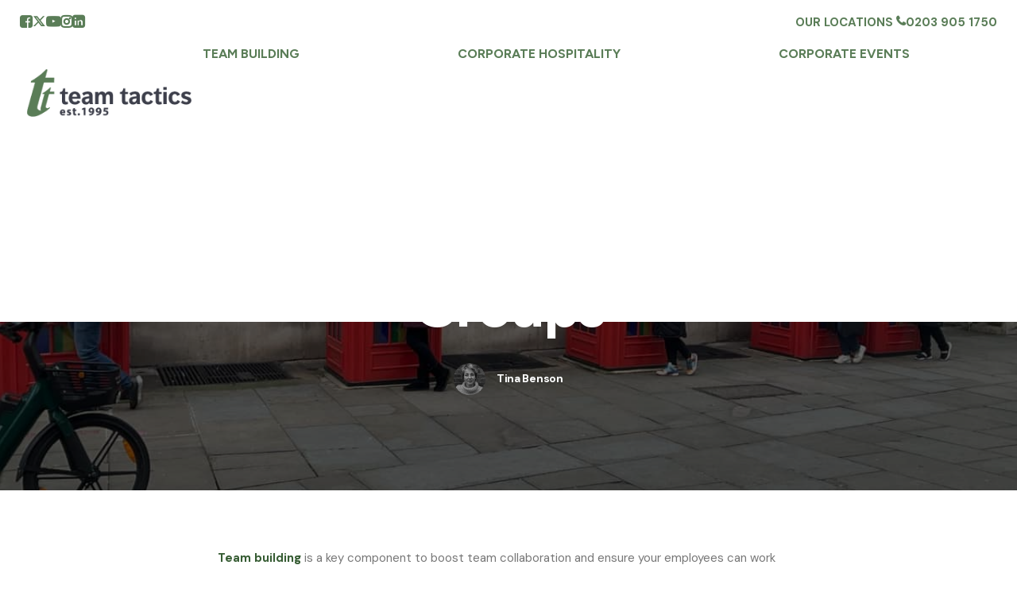

--- FILE ---
content_type: text/html; charset=UTF-8
request_url: https://www.teamtactics.co.uk/blog/10-team-building-activities-for-small-groups/
body_size: 32991
content:
<!DOCTYPE html>
<html class="no-touch" lang="en-GB" prefix="og: https://ogp.me/ns#" xmlns="http://www.w3.org/1999/xhtml">
<head>
<meta http-equiv="Content-Type" content="text/html; charset=UTF-8">
<meta name="viewport" content="width=device-width, initial-scale=1">
<link rel="profile" href="http://gmpg.org/xfn/11">
<link rel="pingback" href="https://www.teamtactics.co.uk/xmlrpc.php">
<!-- TrustBox script -->
<script type="text/javascript" src="//widget.trustpilot.com/bootstrap/v5/tp.widget.bootstrap.min.js" async></script>
<!-- End TrustBox script -->
<!-- Start cookieyes banner --> <script id="cookieyes" type="text/javascript" src="https://cdn-cookieyes.com/client_data/a06181b67988086cb746e7d2/script.js"></script>
<!-- End cookieyes banner -->
<!-- Google Tag Manager for WordPress by gtm4wp.com -->
<script data-cfasync="false" data-pagespeed-no-defer>
	var gtm4wp_datalayer_name = "dataLayer";
	var dataLayer = dataLayer || [];
</script>
<!-- End Google Tag Manager for WordPress by gtm4wp.com -->
<!-- Search Engine Optimization by Rank Math PRO - https://rankmath.com/ -->
<title>10 Team Building Activities for Small Groups | Team Tactics</title>
<meta name="description" content="Looking for the perfect team-building activity for a small team? We’ve put together 10 team-building activities for small groups perfect to get to know each other!"/>
<meta name="robots" content="follow, index, max-snippet:-1, max-video-preview:-1, max-image-preview:large"/>
<link rel="canonical" href="https://www.teamtactics.co.uk/blog/10-team-building-activities-for-small-groups/" />
<meta property="og:locale" content="en_GB" />
<meta property="og:type" content="article" />
<meta property="og:title" content="10 Team Building Activities for Small Groups | Team Tactics" />
<meta property="og:description" content="Looking for the perfect team-building activity for a small team? We’ve put together 10 team-building activities for small groups perfect to get to know each other!" />
<meta property="og:url" content="https://www.teamtactics.co.uk/blog/10-team-building-activities-for-small-groups/" />
<meta property="og:site_name" content="Team Tactics" />
<meta property="article:publisher" content="https://www.facebook.com/teamtacticsevents" />
<meta property="article:section" content="Team Building" />
<meta property="og:updated_time" content="2024-11-19T09:24:53+00:00" />
<meta property="og:image" content="https://www.teamtactics.co.uk/wp-content/uploads/2023/06/Bright-Lights-of-London-10.jpg" />
<meta property="og:image:secure_url" content="https://www.teamtactics.co.uk/wp-content/uploads/2023/06/Bright-Lights-of-London-10.jpg" />
<meta property="og:image:width" content="1200" />
<meta property="og:image:height" content="900" />
<meta property="og:image:alt" content="Bright Lights of London" />
<meta property="og:image:type" content="image/jpeg" />
<meta property="article:published_time" content="2023-11-27T10:26:32+00:00" />
<meta property="article:modified_time" content="2024-11-19T09:24:53+00:00" />
<meta name="twitter:card" content="summary_large_image" />
<meta name="twitter:title" content="10 Team Building Activities for Small Groups | Team Tactics" />
<meta name="twitter:description" content="Looking for the perfect team-building activity for a small team? We’ve put together 10 team-building activities for small groups perfect to get to know each other!" />
<meta name="twitter:site" content="@https://twitter.com/Team_Tactics" />
<meta name="twitter:creator" content="@Team_Tactics" />
<meta name="twitter:image" content="https://www.teamtactics.co.uk/wp-content/uploads/2023/06/Bright-Lights-of-London-10.jpg" />
<meta name="twitter:label1" content="Written by" />
<meta name="twitter:data1" content="Tina Benson" />
<meta name="twitter:label2" content="Time to read" />
<meta name="twitter:data2" content="9 minutes" />
<script type="application/ld+json" class="rank-math-schema-pro">{"@context":"https://schema.org","@graph":[{"@type":"Place","@id":"https://www.teamtactics.co.uk/#place","geo":{"@type":"GeoCoordinates","latitude":"51.52756412650589","longitude":" -0.08886813686453572"},"hasMap":"https://www.google.com/maps/search/?api=1&amp;query=51.52756412650589, -0.08886813686453572","address":{"@type":"PostalAddress","streetAddress":"Kemp House","addressLocality":"158 City Rd","addressRegion":"London","postalCode":"EC1V 2NX","addressCountry":"United Kingdom"}},{"@type":["LocalBusiness","Organization"],"@id":"https://www.teamtactics.co.uk/#organization","name":"Team Tactics","url":"https://www.teamtactics.co.uk","sameAs":["https://www.facebook.com/teamtacticsevents","https://twitter.com/https://twitter.com/Team_Tactics"],"email":"info@teamtactics.co.uk","address":{"@type":"PostalAddress","streetAddress":"Kemp House","addressLocality":"158 City Rd","addressRegion":"London","postalCode":"EC1V 2NX","addressCountry":"United Kingdom"},"logo":{"@type":"ImageObject","@id":"https://www.teamtactics.co.uk/#logo","url":"https://www.teamtactics.co.uk/wp-content/uploads/Team-Tactics@2x.png","contentUrl":"https://www.teamtactics.co.uk/wp-content/uploads/Team-Tactics@2x.png","caption":"Team Tactics","inLanguage":"en-GB","width":"490","height":"142"},"priceRange":"$$","openingHours":["Monday,Tuesday,Wednesday,Thursday,Friday 09:00-17:30"],"legalName":"Team Tactics Ltd","foundingDate":"07/01/2003","duns":"733559053","vatID":"683 3796 87","location":{"@id":"https://www.teamtactics.co.uk/#place"},"image":{"@id":"https://www.teamtactics.co.uk/#logo"},"telephone":"020 3905 1750"},{"@type":"WebSite","@id":"https://www.teamtactics.co.uk/#website","url":"https://www.teamtactics.co.uk","name":"Team Tactics","publisher":{"@id":"https://www.teamtactics.co.uk/#organization"},"inLanguage":"en-GB"},{"@type":"ImageObject","@id":"https://www.teamtactics.co.uk/wp-content/uploads/2023/06/Bright-Lights-of-London-10.jpg","url":"https://www.teamtactics.co.uk/wp-content/uploads/2023/06/Bright-Lights-of-London-10.jpg","width":"1200","height":"900","caption":"Bright Lights of London","inLanguage":"en-GB"},{"@type":"WebPage","@id":"https://www.teamtactics.co.uk/blog/10-team-building-activities-for-small-groups/#webpage","url":"https://www.teamtactics.co.uk/blog/10-team-building-activities-for-small-groups/","name":"10 Team Building Activities for Small Groups | Team Tactics","datePublished":"2023-11-27T10:26:32+00:00","dateModified":"2024-11-19T09:24:53+00:00","isPartOf":{"@id":"https://www.teamtactics.co.uk/#website"},"primaryImageOfPage":{"@id":"https://www.teamtactics.co.uk/wp-content/uploads/2023/06/Bright-Lights-of-London-10.jpg"},"inLanguage":"en-GB"},{"@type":"Person","@id":"https://www.teamtactics.co.uk/author/tina/","name":"Tina Benson","description":"Read all articles by Tina Benson, an expert author at Team Tactics. Discover their insights on fun and inspiring corporate events, team building, and hospitality across the UK.","url":"https://www.teamtactics.co.uk/author/tina/","image":{"@type":"ImageObject","@id":"https://secure.gravatar.com/avatar/395ab40dcd8edabe3d5fc56f4114aeff9f0b2e5a6e39e3b25179f022f88c4545?s=96&amp;r=g","url":"https://secure.gravatar.com/avatar/395ab40dcd8edabe3d5fc56f4114aeff9f0b2e5a6e39e3b25179f022f88c4545?s=96&amp;r=g","caption":"Tina Benson","inLanguage":"en-GB"},"sameAs":["https://www.teamtactics.co.uk","https://twitter.com/Team_Tactics"],"worksFor":{"@id":"https://www.teamtactics.co.uk/#organization"}},{"@type":"BlogPosting","headline":"10 Team Building Activities for Small Groups | Team Tactics","keywords":"team building activities,small groups","datePublished":"2023-11-27T10:26:32+00:00","dateModified":"2024-11-19T09:24:53+00:00","author":{"@id":"https://www.teamtactics.co.uk/author/tina/","name":"Tina Benson"},"publisher":{"@id":"https://www.teamtactics.co.uk/#organization"},"description":"Looking for the perfect team-building activity for a small team? We\u2019ve put together 10 team-building activities for small groups perfect to get to know each other!","name":"10 Team Building Activities for Small Groups | Team Tactics","@id":"https://www.teamtactics.co.uk/blog/10-team-building-activities-for-small-groups/#richSnippet","isPartOf":{"@id":"https://www.teamtactics.co.uk/blog/10-team-building-activities-for-small-groups/#webpage"},"image":{"@id":"https://www.teamtactics.co.uk/wp-content/uploads/2023/06/Bright-Lights-of-London-10.jpg"},"inLanguage":"en-GB","mainEntityOfPage":{"@id":"https://www.teamtactics.co.uk/blog/10-team-building-activities-for-small-groups/#webpage"}}]}</script>
<!-- /Rank Math WordPress SEO plugin -->

<link rel='dns-prefetch' href='//kit.fontawesome.com' />
<link rel='dns-prefetch' href='//www.google.com' />
<link rel='dns-prefetch' href='//fonts.googleapis.com' />
<link rel='dns-prefetch' href='//fonts.gstatic.com' />
<link rel='dns-prefetch' href='//connect.facebook.net' />
<link rel='dns-prefetch' href='//www.google-analytics.com' />
<link rel='dns-prefetch' href='//www.googletagmanager.com' />
<link rel='dns-prefetch' href='//bat.bing.com' />
<link rel='dns-prefetch' href='//c.bing.com' />
<link rel='dns-prefetch' href='//ka-p.fontawesome.com' />
<link rel='dns-prefetch' href='//www.clarity.ms' />
<link rel='dns-prefetch' href='//c.clarity.ms' />
<link rel='preconnect' href='//fonts.gstatic.com' />
<link rel='preconnect' href='//fonts.googleapis.com' />
<link rel='preconnect' href='//connect.facebook.net' />
<link rel='preconnect' href='//www.google-analytics.com' />
<link rel='preconnect' href='//www.googletagmanager.com' />
<link rel='preconnect' href='//bat.bing.com' />
<link rel='preconnect' href='//c.bing.com' />
<link rel='preconnect' href='//ka-p.fontawesome.com' />
<link rel='preconnect' href='//kit.fontawesome.com' />
<link rel='preconnect' href='//www.clarity.ms' />
<link rel='preconnect' href='//c.clarity.ms' />
<link rel="alternate" type="application/rss+xml" title="Team Tactics &raquo; Feed" href="https://www.teamtactics.co.uk/feed/" />
<link rel="alternate" type="application/rss+xml" title="Team Tactics &raquo; Comments Feed" href="https://www.teamtactics.co.uk/comments/feed/" />
<style id='wp-img-auto-sizes-contain-inline-css' type='text/css'>
img:is([sizes=auto i],[sizes^="auto," i]){contain-intrinsic-size:3000px 1500px}
/*# sourceURL=wp-img-auto-sizes-contain-inline-css */
</style>

<style id='classic-theme-styles-inline-css' type='text/css'>
/*! This file is auto-generated */
.wp-block-button__link{color:#fff;background-color:#32373c;border-radius:9999px;box-shadow:none;text-decoration:none;padding:calc(.667em + 2px) calc(1.333em + 2px);font-size:1.125em}.wp-block-file__button{background:#32373c;color:#fff;text-decoration:none}
/*# sourceURL=/wp-includes/css/classic-themes.min.css */
</style>
<style id='font-awesome-svg-styles-default-inline-css' type='text/css'>
.svg-inline--fa {
  display: inline-block;
  height: 1em;
  overflow: visible;
  vertical-align: -.125em;
}
/*# sourceURL=font-awesome-svg-styles-default-inline-css */
</style>
<link rel='stylesheet' id='font-awesome-svg-styles-css' href='https://www.teamtactics.co.uk/wp-content/uploads/font-awesome/v6.7.2/css/svg-with-js.css' type='text/css' media='all' />
<style id='font-awesome-svg-styles-inline-css' type='text/css'>
   .wp-block-font-awesome-icon svg::before,
   .wp-rich-text-font-awesome-icon svg::before {content: unset;}
/*# sourceURL=font-awesome-svg-styles-inline-css */
</style>
<link rel='stylesheet' id='uncodefont-google-css' href='//fonts.googleapis.com/css?family=Figtree%3A300%2Cregular%2C500%2C600%2C700%2C800%2C900%7CDM+Sans%3Aregular%2Citalic%2C500%2C500italic%2C700%2C700italic&#038;subset=latin%2Clatin-ext&#038;ver=2.10.4' type='text/css' media='all' />
<link rel='stylesheet' id='dashicons-css' href='https://www.teamtactics.co.uk/wp-includes/css/dashicons.min.css?ver=6.9' type='text/css' media='all' />
<link rel='stylesheet' id='uncode-gutenberg-frontend-css' href='https://www.teamtactics.co.uk/wp-content/themes/uncode/core/inc/compatibility/gutenberg/assets/css/uncode-gutenberg-frontend.css?ver=1.0.0' type='text/css' media='all' />
<link rel='stylesheet' id='algolia-autocomplete-css' href='https://www.teamtactics.co.uk/wp-content/plugins/wp-search-with-algolia/css/algolia-autocomplete.css?ver=2.11.1' type='text/css' media='all' />
<link rel='stylesheet' id='uncode-style-css' href='https://www.teamtactics.co.uk/wp-content/themes/uncode/library/css/style-core.css?ver=2.10.4' type='text/css' media='all' />
<style id='uncode-style-inline-css' type='text/css'>

@media (max-width: 959px) { .navbar-brand > * { height: 40px !important;}}
@media (min-width: 960px) { 
		.limit-width { max-width: 1284px; margin: auto;}
		.menu-container:not(.grid-filters) .menu-horizontal ul.menu-smart .megamenu-block-wrapper > .vc_row[data-parent="true"].limit-width:not(.row-parent-limit) { max-width: calc(1284px - 72px); }
		}
.menu-primary ul.menu-smart > li > a, .menu-primary ul.menu-smart li.dropdown > a, .menu-primary ul.menu-smart li.mega-menu > a, .vmenu-container ul.menu-smart > li > a, .vmenu-container ul.menu-smart li.dropdown > a { text-transform: uppercase; }
body.menu-custom-padding .col-lg-0.logo-container, body.menu-custom-padding .col-lg-2.logo-container, body.menu-custom-padding .col-lg-12 .logo-container, body.menu-custom-padding .col-lg-4.logo-container { padding-top: 27px; padding-bottom: 27px; }
body.menu-custom-padding .col-lg-0.logo-container.shrinked, body.menu-custom-padding .col-lg-2.logo-container.shrinked, body.menu-custom-padding .col-lg-12 .logo-container.shrinked, body.menu-custom-padding .col-lg-4.logo-container.shrinked { padding-top: 18px; padding-bottom: 18px; }
@media (max-width: 959px) { body.menu-custom-padding .menu-container .logo-container { padding-top: 27px !important; padding-bottom: 27px !important; } }
#changer-back-color { transition: background-color 1000ms cubic-bezier(0.25, 1, 0.5, 1) !important; } #changer-back-color > div { transition: opacity 1000ms cubic-bezier(0.25, 1, 0.5, 1) !important; } body.bg-changer-init.disable-hover .main-wrapper .style-light,  body.bg-changer-init.disable-hover .main-wrapper .style-light h1,  body.bg-changer-init.disable-hover .main-wrapper .style-light h2, body.bg-changer-init.disable-hover .main-wrapper .style-light h3, body.bg-changer-init.disable-hover .main-wrapper .style-light h4, body.bg-changer-init.disable-hover .main-wrapper .style-light h5, body.bg-changer-init.disable-hover .main-wrapper .style-light h6, body.bg-changer-init.disable-hover .main-wrapper .style-light a, body.bg-changer-init.disable-hover .main-wrapper .style-dark, body.bg-changer-init.disable-hover .main-wrapper .style-dark h1, body.bg-changer-init.disable-hover .main-wrapper .style-dark h2, body.bg-changer-init.disable-hover .main-wrapper .style-dark h3, body.bg-changer-init.disable-hover .main-wrapper .style-dark h4, body.bg-changer-init.disable-hover .main-wrapper .style-dark h5, body.bg-changer-init.disable-hover .main-wrapper .style-dark h6, body.bg-changer-init.disable-hover .main-wrapper .style-dark a { transition: color 1000ms cubic-bezier(0.25, 1, 0.5, 1) !important; }
@media (max-width: 959px) {
			body.menu-mobile-off-canvas .main-menu-container {
				width: calc(100vw - 45px);
			}
			body.menu-mobile-off-canvas.menu-mobile-borders.has-body-borders .main-menu-container {
				width: calc( ( 100vw - 9px ) - 45px);
			}
		}
/*# sourceURL=uncode-style-inline-css */
</style>
<link rel='stylesheet' id='lenis-scroll-style-css' href='https://www.teamtactics.co.uk/wp-content/themes/uncode/library/css/style-lenis.css?ver=all' type='text/css' media='all' />
<link rel='stylesheet' id='uncode-style-owlcarousel-css' href='https://www.teamtactics.co.uk/wp-content/themes/uncode/library/css/style-owlcarousel.css?ver=all' type='text/css' media='all' />
<link rel='stylesheet' id='uncode-style-badges-css' href='https://www.teamtactics.co.uk/wp-content/themes/uncode/library/css/style-badges.css?ver=all' type='text/css' media='all' />
<link rel='stylesheet' id='uncode-style-vc_custom_fields-css' href='https://www.teamtactics.co.uk/wp-content/themes/uncode/library/css/style-vc_custom_fields.css?ver=all' type='text/css' media='all' />
<link rel='stylesheet' id='uncode-style-widgets-css' href='https://www.teamtactics.co.uk/wp-content/themes/uncode/library/css/style-widgets.css?ver=all' type='text/css' media='all' />
<link rel='stylesheet' id='uncode-style-iconbox-css' href='https://www.teamtactics.co.uk/wp-content/themes/uncode/library/css/style-iconbox.css?ver=all' type='text/css' media='all' />
<link rel='stylesheet' id='uncode-style-dividers-css' href='https://www.teamtactics.co.uk/wp-content/themes/uncode/library/css/style-dividers.css?ver=all' type='text/css' media='all' />
<link rel='stylesheet' id='uncode-style-single-media-css' href='https://www.teamtactics.co.uk/wp-content/themes/uncode/library/css/style-single-media.css?ver=all' type='text/css' media='all' />
<link rel='stylesheet' id='uncode-style-utils-css' href='https://www.teamtactics.co.uk/wp-content/themes/uncode/library/css/style-utils.css?ver=all' type='text/css' media='all' />
<link rel='stylesheet' id='uncode-style-author-profile-css' href='https://www.teamtactics.co.uk/wp-content/themes/uncode/library/css/style-author.css?ver=all' type='text/css' media='all' />
<link rel='stylesheet' id='uncode-icons-css' href='https://www.teamtactics.co.uk/wp-content/themes/uncode/library/css/uncode-icons.css?ver=2.10.4' type='text/css' media='all' />
<link rel='stylesheet' id='uncode-custom-style-css' href='https://www.teamtactics.co.uk/wp-content/themes/uncode/library/css/style-custom.css?ver=2.10.4' type='text/css' media='all' />
<style id='uncode-custom-style-inline-css' type='text/css'>
a {color:#5a7d57;font-weight:bold;}.text-shadow {text-shadow:1px 1px black;}body:not(.menu-force-opacity):not(.navbar-hover) .style-dark-override:not(.is_stuck:not(.menu-desktop-transparent)):not(.is_mobile_open).menu-transparent .menu-horizontal-inner > .nav > .menu-smart > li.current-menu-ancestor > a {color:#ffffff !important;}li.menu-item-button {vertical-align:middle !important;}.style-light ul.icons li {color:#5a7e58;}.top-menu.top-menu-enhanced .row-menu-inner .topbar-col {text-transform:uppercase;font-weight:600;}.menu-dark .topbar-col a.menu-smart-toggle:hover, .menu-dark .topbar-col .menu-smart a:hover,.menu-dark .topbar-col a.menu-smart-toggle:focus,.menu-dark .topbar-col .menu-smart a:focus,.menu-dark .topbar-col a.menu-smart-toggle:active,.menu-dark .topbar-col .menu-smart a:active {color:#152b13;}.top-menu.top-menu-enhanced .row-menu-inner .topbar-col #menu-secondary a:active,.top-menu.top-menu-enhanced .row-menu-inner .topbar-col #menu-secondary a:focus {color:#152b13;}.top-menu.top-menu-enhanced .row-menu-inner .topbar-col #menu-secondary .drop-menu a {text-transform:capitalize;}.submenu-dark .menu-horizontal .navbar-topmenu .menu-smart ul {background-color:#fff !important;}.submenu-dark .menu-sub-enhanced .menu-smart ul a {color:#152b13 !important;}.top-menu {z-index:2005 !important;}@media only screen and (max-width:767px) {.main-container .row-container .row-parent {padding-left:18px;padding-right:18px;}}.uncode-wrapper .vertical-tab-contents .tab-content>.tab-pane {padding-top:0;}.panel {border:none;}.uncode-accordion:not(.default-typography) .panel-title > a > span {font-size:18px;font-weight:800 !important;}.panel-title > a {padding:18px;}.align_left .panel-title > a > span:after {margin-right:12px;}.panel-group .panel-heading + .panel-collapse .panel-body {border:none;}.wpb_accordion_heading {text-align:center;margin:18px;}@media only screen and (max-width:600px) { .row div[class*=col-lg-].align_center_mobile > .uncol > .uncoltable > .uncell > .uncont, .row div[class*=col-lg-] .row-inner .align_center_mobile > .uncol > .uncoltable > .uncell > .uncont {padding-top:0 !important;}}@media only screen and (max-width:767px) {.block-right-package .single-block-padding {padding-left:36px !important;}.block-left-package .single-block-padding {padding-right:36px !important;}}.tmb-overlay-left:not(.tmb-overlay-text-wide-sm).tmb .t-entry-visual .t-overlay-text {padding-right:36px;}.textual-carousel .tmb .regular-text .pullquote {border:1px solid #e9f0e8;background:transparent !important;color:white !important;padding:18px;}.uncode-star-rating span:before {color:#f2b827 !important;}.uncode-star-rating {font-size:18px;}.tmb-grid .t-entry p.t-entry-meta span {margin-top:9px !important; }.tmb-grid .t-entry p.t-entry-meta span span {border:1px solid #fff;border-radius:12px;background-color:rgb(0 0 0 / 75%);margin-top:6px;font-weight:400;font-size:14px;width:fit-content;display:inline-flex;padding:0 6px;margin:3px;}.textual-carousel .tmb .regular-text .pullquote img.avatar {max-width:150px;min-height:150px;}#comments .comments-title, #respond .comments-title,#comments #reply-title,#respond #reply-title {text-align:center;text-transform:uppercase;font-size:24px;}ul.icons li .fa {display:inline;}.review-wrapper .review-result-wrapper i {font-size:24px !important;}.icon__float {display:inline-flex;padding-right:13.5px;color:#5a7d57;vertical-align:middle;}.icon__float .comments-review-area.review-wrapper {box-shadow:none !important;background:transparent !important;}.icon__float .comments-review-area .user-total-wrapper .user-review-title {display:none !important;}@media screen and (max-width:480px) {.user-review-area .user-total-wrapper {max-width:100% !important;}}.fa-thin {color:#599831;}.wpr-badge__texts {padding-left:12px;color:#5a7d57 !important;}.wpr-badge__texts span {color:#5a7d57 !important;}.btn-color-139881 {color:#5a7d57 !important;}input[type="submit"]:not(.btn-custom-typo):not(.btn-inherit) {background-color:#5a7d57;color:#fff;border-radius:3px;}.uncode-owl-nav.arrows-outline button.uncode-nav-container-wrap,.uncode-owl-nav.arrows-outline button.uncode-nav-container {background-color:transparent;}.tablepress tfoot th,.tablepress thead th {background-color:#5a7d57;font-size:29px;color:#fff;}.tablepress th {padding:27px;}.tablepress td {padding:36px 9px;}@media screen and (max-width:767px) {.tablepress-responsive-stack-phone thead {display:table-header-group;}.tablepress th {text-align:center;}.tablepress td {padding:18px 9px;}}.textual-carousel .tmb .regular-text .pullquote img.avatar {max-width:150px !important;min-height:150px !important;}.isotope-filters ul.menu-smart a:not(.social-menu-link) {border:1px solid #599831;background-color:#ffffff;border-radius:12px;padding:6px 12px;color:#599831;font-weight:700;}.isotope-filters ul.menu-smart a.active:not(.social-menu-link) {border:1px solid #5a7d57;background-color:#5a7d57;color:#fff;}.isotope-filters ul.menu-smart a.active:not(.social-menu-link):hover {color:#fff;}.isotope-filters ul.menu-smart a:not(.social-menu-link):hover {color:#888;border-color:#888;}#gform_submit_button_6 {width:100%;background-color:#e9f0e8;color:#5a7d57;border:none;}.site-footer .style-color-xsdn-bg .menu li a:hover,.site-footer .style-color-xsdn-bg .uncode-list li a:hover,.site-footer .style-color-xsdn-bg .uncode_text_column p a:hover {color:#375d34;text-decoration:underline;}.gdpr-privacy-bar.gdpr-privacy-bar--float {background:#375d34;}
/*# sourceURL=uncode-custom-style-inline-css */
</style>
<link rel='stylesheet' id='child-style-css' href='https://www.teamtactics.co.uk/wp-content/themes/uncode-child/style.css' type='text/css' media='all' />
<script defer crossorigin="anonymous" type="text/javascript" src="https://kit.fontawesome.com/93818cae99.js" id="font-awesome-official-js"></script>
<script type="text/javascript" id="uncode-init-js-extra">
/* <![CDATA[ */
var SiteParameters = {"days":"days","hours":"hours","minutes":"minutes","seconds":"seconds","constant_scroll":"off","scroll_speed":"1000","parallax_factor":"0.1","loading":"Loading\u2026","slide_name":"slide","slide_footer":"footer","ajax_url":"https://www.teamtactics.co.uk/wp-admin/admin-ajax.php","nonce_adaptive_images":"2fd0971b5f","nonce_srcset_async":"8ede47724e","enable_debug":"","block_mobile_videos":"","is_frontend_editor":"","main_width":["1280","px"],"mobile_parallax_allowed":"","listen_for_screen_update":"1","wireframes_plugin_active":"1","sticky_elements":"off","resize_quality":"80","register_metadata":"1","bg_changer_time":"1000","update_wc_fragments":"1","optimize_shortpixel_image":"","menu_mobile_offcanvas_gap":"45","custom_cursor_selector":"[href], .trigger-overlay, .owl-next, .owl-prev, .owl-dot, input[type=\"submit\"], input[type=\"checkbox\"], button[type=\"submit\"], a[class^=\"ilightbox\"], .ilightbox-thumbnail, .ilightbox-prev, .ilightbox-next, .overlay-close, .unmodal-close, .qty-inset \u003E span, .share-button li, .uncode-post-titles .tmb.tmb-click-area, .btn-link, .tmb-click-row .t-inside, .lg-outer button, .lg-thumb img, a[data-lbox], .uncode-close-offcanvas-overlay, .uncode-nav-next, .uncode-nav-prev, .uncode-nav-index","mobile_parallax_animation":"","lbox_enhanced":"1","native_media_player":"1","vimeoPlayerParams":"?autoplay=0","ajax_filter_key_search":"key","ajax_filter_key_unfilter":"unfilter","index_pagination_disable_scroll":"","index_pagination_scroll_to":"","uncode_wc_popup_cart_qty":"","disable_hover_hack":"","uncode_nocookie":"","menuHideOnClick":"1","menuShowOnClick":"","smoothScroll":"off","smoothScrollDisableHover":"","smoothScrollQuery":"960","uncode_force_onepage_dots":"","uncode_smooth_scroll_safe":"","uncode_lb_add_galleries":", .gallery","uncode_lb_add_items":", .gallery .gallery-item a","uncode_prev_label":"Previous","uncode_next_label":"Next","uncode_slide_label":"Slide","uncode_share_label":"Share on %","uncode_has_ligatures":"","uncode_is_accessible":"","uncode_carousel_itemSelector":"*:not(.hidden)","dynamic_srcset_active":"1","dynamic_srcset_bg_mobile_breakpoint":"570","dynamic_srcset_bunch_limit":"1","dynamic_srcset_bg_mobile_size":"480","activate_webp":"","force_webp":"","uncode_limit_width":"1284px"};
//# sourceURL=uncode-init-js-extra
/* ]]> */
</script>
<script type="text/javascript" src="https://www.teamtactics.co.uk/wp-content/themes/uncode/library/js/init.min.js?ver=2.10.4" id="uncode-init-js"></script>
<script></script><link rel="https://api.w.org/" href="https://www.teamtactics.co.uk/wp-json/" /><link rel="alternate" title="JSON" type="application/json" href="https://www.teamtactics.co.uk/wp-json/wp/v2/posts/106858" /><link rel="EditURI" type="application/rsd+xml" title="RSD" href="https://www.teamtactics.co.uk/xmlrpc.php?rsd" />
<link rel='shortlink' href='https://www.teamtactics.co.uk/?p=106858' />
<!-- sitelink-search-box Schema optimized by Schema Pro --><script type="application/ld+json">{"@context":"https:\/\/schema.org","@type":"WebSite","name":"Team Tactics","url":"https:\/\/www.teamtactics.co.uk","potentialAction":[{"@type":"SearchAction","target":"https:\/\/www.teamtactics.co.uk\/?s={search_term_string}","query-input":"required name=search_term_string"}]}</script><!-- / sitelink-search-box Schema optimized by Schema Pro --><!-- breadcrumb Schema optimized by Schema Pro --><script type="application/ld+json">{"@context":"https:\/\/schema.org","@type":"BreadcrumbList","itemListElement":[{"@type":"ListItem","position":1,"item":{"@id":"https:\/\/www.teamtactics.co.uk\/","name":"Home"}},{"@type":"ListItem","position":2,"item":{"@id":"https:\/\/www.teamtactics.co.uk\/blog\/10-team-building-activities-for-small-groups\/","name":"10 Team Building Activities for Small Groups"}}]}</script><!-- / breadcrumb Schema optimized by Schema Pro -->
<!-- Google Tag Manager for WordPress by gtm4wp.com -->
<!-- GTM Container placement set to manual -->
<script data-cfasync="false" data-pagespeed-no-defer>
	var dataLayer_content = {"pagePostType":"post","pagePostType2":"single-post","pageCategory":["team-building","team-building-london"]};
	dataLayer.push( dataLayer_content );
</script>
<script data-cfasync="false" data-pagespeed-no-defer>
(function(w,d,s,l,i){w[l]=w[l]||[];w[l].push({'gtm.start':
new Date().getTime(),event:'gtm.js'});var f=d.getElementsByTagName(s)[0],
j=d.createElement(s),dl=l!='dataLayer'?'&l='+l:'';j.async=true;j.src=
'//www.googletagmanager.com/gtm.js?id='+i+dl;f.parentNode.insertBefore(j,f);
})(window,document,'script','dataLayer','GTM-KZ2QC2');
</script>
<!-- End Google Tag Manager for WordPress by gtm4wp.com -->		<style>
			.algolia-search-highlight {
				background-color: #fffbcc;
				border-radius: 2px;
				font-style: normal;
			}
		</style>
					<style id="wpsp-style-frontend"></style>
			<link rel="icon" href="https://www.teamtactics.co.uk/wp-content/uploads/2025/11/cropped-favicon-32x32.png" sizes="32x32" />
<link rel="icon" href="https://www.teamtactics.co.uk/wp-content/uploads/2025/11/cropped-favicon-192x192.png" sizes="192x192" />
<link rel="apple-touch-icon" href="https://www.teamtactics.co.uk/wp-content/uploads/2025/11/cropped-favicon-180x180.png" />
<meta name="msapplication-TileImage" content="https://www.teamtactics.co.uk/wp-content/uploads/2025/11/cropped-favicon-270x270.png" />
<noscript><style> .wpb_animate_when_almost_visible { opacity: 1; }</style></noscript><style id='global-styles-inline-css' type='text/css'>
:root{--wp--preset--aspect-ratio--square: 1;--wp--preset--aspect-ratio--4-3: 4/3;--wp--preset--aspect-ratio--3-4: 3/4;--wp--preset--aspect-ratio--3-2: 3/2;--wp--preset--aspect-ratio--2-3: 2/3;--wp--preset--aspect-ratio--16-9: 16/9;--wp--preset--aspect-ratio--9-16: 9/16;--wp--preset--color--black: #000000;--wp--preset--color--cyan-bluish-gray: #abb8c3;--wp--preset--color--white: #ffffff;--wp--preset--color--pale-pink: #f78da7;--wp--preset--color--vivid-red: #cf2e2e;--wp--preset--color--luminous-vivid-orange: #ff6900;--wp--preset--color--luminous-vivid-amber: #fcb900;--wp--preset--color--light-green-cyan: #7bdcb5;--wp--preset--color--vivid-green-cyan: #00d084;--wp--preset--color--pale-cyan-blue: #8ed1fc;--wp--preset--color--vivid-cyan-blue: #0693e3;--wp--preset--color--vivid-purple: #9b51e0;--wp--preset--gradient--vivid-cyan-blue-to-vivid-purple: linear-gradient(135deg,rgb(6,147,227) 0%,rgb(155,81,224) 100%);--wp--preset--gradient--light-green-cyan-to-vivid-green-cyan: linear-gradient(135deg,rgb(122,220,180) 0%,rgb(0,208,130) 100%);--wp--preset--gradient--luminous-vivid-amber-to-luminous-vivid-orange: linear-gradient(135deg,rgb(252,185,0) 0%,rgb(255,105,0) 100%);--wp--preset--gradient--luminous-vivid-orange-to-vivid-red: linear-gradient(135deg,rgb(255,105,0) 0%,rgb(207,46,46) 100%);--wp--preset--gradient--very-light-gray-to-cyan-bluish-gray: linear-gradient(135deg,rgb(238,238,238) 0%,rgb(169,184,195) 100%);--wp--preset--gradient--cool-to-warm-spectrum: linear-gradient(135deg,rgb(74,234,220) 0%,rgb(151,120,209) 20%,rgb(207,42,186) 40%,rgb(238,44,130) 60%,rgb(251,105,98) 80%,rgb(254,248,76) 100%);--wp--preset--gradient--blush-light-purple: linear-gradient(135deg,rgb(255,206,236) 0%,rgb(152,150,240) 100%);--wp--preset--gradient--blush-bordeaux: linear-gradient(135deg,rgb(254,205,165) 0%,rgb(254,45,45) 50%,rgb(107,0,62) 100%);--wp--preset--gradient--luminous-dusk: linear-gradient(135deg,rgb(255,203,112) 0%,rgb(199,81,192) 50%,rgb(65,88,208) 100%);--wp--preset--gradient--pale-ocean: linear-gradient(135deg,rgb(255,245,203) 0%,rgb(182,227,212) 50%,rgb(51,167,181) 100%);--wp--preset--gradient--electric-grass: linear-gradient(135deg,rgb(202,248,128) 0%,rgb(113,206,126) 100%);--wp--preset--gradient--midnight: linear-gradient(135deg,rgb(2,3,129) 0%,rgb(40,116,252) 100%);--wp--preset--font-size--small: 13px;--wp--preset--font-size--medium: 20px;--wp--preset--font-size--large: 36px;--wp--preset--font-size--x-large: 42px;--wp--preset--spacing--20: 0.44rem;--wp--preset--spacing--30: 0.67rem;--wp--preset--spacing--40: 1rem;--wp--preset--spacing--50: 1.5rem;--wp--preset--spacing--60: 2.25rem;--wp--preset--spacing--70: 3.38rem;--wp--preset--spacing--80: 5.06rem;--wp--preset--shadow--natural: 6px 6px 9px rgba(0, 0, 0, 0.2);--wp--preset--shadow--deep: 12px 12px 50px rgba(0, 0, 0, 0.4);--wp--preset--shadow--sharp: 6px 6px 0px rgba(0, 0, 0, 0.2);--wp--preset--shadow--outlined: 6px 6px 0px -3px rgb(255, 255, 255), 6px 6px rgb(0, 0, 0);--wp--preset--shadow--crisp: 6px 6px 0px rgb(0, 0, 0);}:where(.is-layout-flex){gap: 0.5em;}:where(.is-layout-grid){gap: 0.5em;}body .is-layout-flex{display: flex;}.is-layout-flex{flex-wrap: wrap;align-items: center;}.is-layout-flex > :is(*, div){margin: 0;}body .is-layout-grid{display: grid;}.is-layout-grid > :is(*, div){margin: 0;}:where(.wp-block-columns.is-layout-flex){gap: 2em;}:where(.wp-block-columns.is-layout-grid){gap: 2em;}:where(.wp-block-post-template.is-layout-flex){gap: 1.25em;}:where(.wp-block-post-template.is-layout-grid){gap: 1.25em;}.has-black-color{color: var(--wp--preset--color--black) !important;}.has-cyan-bluish-gray-color{color: var(--wp--preset--color--cyan-bluish-gray) !important;}.has-white-color{color: var(--wp--preset--color--white) !important;}.has-pale-pink-color{color: var(--wp--preset--color--pale-pink) !important;}.has-vivid-red-color{color: var(--wp--preset--color--vivid-red) !important;}.has-luminous-vivid-orange-color{color: var(--wp--preset--color--luminous-vivid-orange) !important;}.has-luminous-vivid-amber-color{color: var(--wp--preset--color--luminous-vivid-amber) !important;}.has-light-green-cyan-color{color: var(--wp--preset--color--light-green-cyan) !important;}.has-vivid-green-cyan-color{color: var(--wp--preset--color--vivid-green-cyan) !important;}.has-pale-cyan-blue-color{color: var(--wp--preset--color--pale-cyan-blue) !important;}.has-vivid-cyan-blue-color{color: var(--wp--preset--color--vivid-cyan-blue) !important;}.has-vivid-purple-color{color: var(--wp--preset--color--vivid-purple) !important;}.has-black-background-color{background-color: var(--wp--preset--color--black) !important;}.has-cyan-bluish-gray-background-color{background-color: var(--wp--preset--color--cyan-bluish-gray) !important;}.has-white-background-color{background-color: var(--wp--preset--color--white) !important;}.has-pale-pink-background-color{background-color: var(--wp--preset--color--pale-pink) !important;}.has-vivid-red-background-color{background-color: var(--wp--preset--color--vivid-red) !important;}.has-luminous-vivid-orange-background-color{background-color: var(--wp--preset--color--luminous-vivid-orange) !important;}.has-luminous-vivid-amber-background-color{background-color: var(--wp--preset--color--luminous-vivid-amber) !important;}.has-light-green-cyan-background-color{background-color: var(--wp--preset--color--light-green-cyan) !important;}.has-vivid-green-cyan-background-color{background-color: var(--wp--preset--color--vivid-green-cyan) !important;}.has-pale-cyan-blue-background-color{background-color: var(--wp--preset--color--pale-cyan-blue) !important;}.has-vivid-cyan-blue-background-color{background-color: var(--wp--preset--color--vivid-cyan-blue) !important;}.has-vivid-purple-background-color{background-color: var(--wp--preset--color--vivid-purple) !important;}.has-black-border-color{border-color: var(--wp--preset--color--black) !important;}.has-cyan-bluish-gray-border-color{border-color: var(--wp--preset--color--cyan-bluish-gray) !important;}.has-white-border-color{border-color: var(--wp--preset--color--white) !important;}.has-pale-pink-border-color{border-color: var(--wp--preset--color--pale-pink) !important;}.has-vivid-red-border-color{border-color: var(--wp--preset--color--vivid-red) !important;}.has-luminous-vivid-orange-border-color{border-color: var(--wp--preset--color--luminous-vivid-orange) !important;}.has-luminous-vivid-amber-border-color{border-color: var(--wp--preset--color--luminous-vivid-amber) !important;}.has-light-green-cyan-border-color{border-color: var(--wp--preset--color--light-green-cyan) !important;}.has-vivid-green-cyan-border-color{border-color: var(--wp--preset--color--vivid-green-cyan) !important;}.has-pale-cyan-blue-border-color{border-color: var(--wp--preset--color--pale-cyan-blue) !important;}.has-vivid-cyan-blue-border-color{border-color: var(--wp--preset--color--vivid-cyan-blue) !important;}.has-vivid-purple-border-color{border-color: var(--wp--preset--color--vivid-purple) !important;}.has-vivid-cyan-blue-to-vivid-purple-gradient-background{background: var(--wp--preset--gradient--vivid-cyan-blue-to-vivid-purple) !important;}.has-light-green-cyan-to-vivid-green-cyan-gradient-background{background: var(--wp--preset--gradient--light-green-cyan-to-vivid-green-cyan) !important;}.has-luminous-vivid-amber-to-luminous-vivid-orange-gradient-background{background: var(--wp--preset--gradient--luminous-vivid-amber-to-luminous-vivid-orange) !important;}.has-luminous-vivid-orange-to-vivid-red-gradient-background{background: var(--wp--preset--gradient--luminous-vivid-orange-to-vivid-red) !important;}.has-very-light-gray-to-cyan-bluish-gray-gradient-background{background: var(--wp--preset--gradient--very-light-gray-to-cyan-bluish-gray) !important;}.has-cool-to-warm-spectrum-gradient-background{background: var(--wp--preset--gradient--cool-to-warm-spectrum) !important;}.has-blush-light-purple-gradient-background{background: var(--wp--preset--gradient--blush-light-purple) !important;}.has-blush-bordeaux-gradient-background{background: var(--wp--preset--gradient--blush-bordeaux) !important;}.has-luminous-dusk-gradient-background{background: var(--wp--preset--gradient--luminous-dusk) !important;}.has-pale-ocean-gradient-background{background: var(--wp--preset--gradient--pale-ocean) !important;}.has-electric-grass-gradient-background{background: var(--wp--preset--gradient--electric-grass) !important;}.has-midnight-gradient-background{background: var(--wp--preset--gradient--midnight) !important;}.has-small-font-size{font-size: var(--wp--preset--font-size--small) !important;}.has-medium-font-size{font-size: var(--wp--preset--font-size--medium) !important;}.has-large-font-size{font-size: var(--wp--preset--font-size--large) !important;}.has-x-large-font-size{font-size: var(--wp--preset--font-size--x-large) !important;}
/*# sourceURL=global-styles-inline-css */
</style>
</head>
<body class="wp-singular post-template-default single single-post postid-106858 single-format-standard wp-theme-uncode wp-child-theme-uncode-child  style-color-xsdn-bg wp-schema-pro-2.10.6 group-blog hormenu-position-left megamenu-full-submenu hmenu hmenu-position-right header-full-width main-center-align menu-mobile-transparent menu-custom-padding menu-sticky-mobile menu-mobile-centered menu-mobile-off-canvas mobile-parallax-not-allowed ilb-no-bounce unreg qw-body-scroll-disabled megamenu-side-to-side no-qty-fx wpb-js-composer js-comp-ver-8.7.1.2 vc_responsive" data-border="0">

			<div id="vh_layout_help"></div>
<!-- GTM Container placement set to manual -->
<!-- Google Tag Manager (noscript) -->
				<noscript><iframe src="https://www.googletagmanager.com/ns.html?id=GTM-KZ2QC2" height="0" width="0" style="display:none;visibility:hidden" aria-hidden="true"></iframe></noscript>
<!-- End Google Tag Manager (noscript) --><div class="body-borders" data-border="0"><div class="top-border body-border-shadow"></div><div class="right-border body-border-shadow"></div><div class="bottom-border body-border-shadow"></div><div class="left-border body-border-shadow"></div><div class="top-border style-color-xsdn-bg"></div><div class="right-border style-color-xsdn-bg"></div><div class="bottom-border style-color-xsdn-bg"></div><div class="left-border style-color-xsdn-bg"></div></div>	<div class="box-wrapper">
		<div class="box-container">
		<script type="text/javascript" id="initBox">UNCODE.initBox();</script>
		<div class="menu-wrapper menu-sticky-mobile menu-no-arrows">
													<div class="top-menu navbar menu-secondary menu-light submenu-light style-color-xsdn-bg top-menu-padding top-menu-enhanced menu-animated single-h-padding">
																		<div class="row-menu">
																			<div class="row-menu-inner top-menu-cols-3 top-enhanced-split-mobile top-enhanced-between"><div class="topbar-col topbar-col-center"><div class="menu-bloginfo top-enhanced-inner top-enhanced-center tablet-hidden">
																							<div class="menu-bloginfo-inner style-light tablet-hidden">
																								
	<div class="trustpilot-widget"
		data-locale="en-GB"
		data-template-id="5419b732fbfb950b10de65e5"
		data-businessunit-id="649321d1f272dc4278cbb08d"
		data-style-height="24px"
		data-style-width="100%">
		<a href="https://uk.trustpilot.com/review/teamtactics.co.uk" target="_blank" rel="noopener">Trustpilot</a>
	</div>
	
																							</div>
																					</div></div><div class="topbar-col topbar-col-right"><div class="menu-horizontal menu-dd-shadow-darker-lg top-menu-enhanced-horizontal menu-sub-enhanced top-enhanced-inner top-enhanced-right tablet-hidden">
																						<div class="navbar-topmenu"><ul id="menu-top-bar-menu" class="menu-smart menu-mini sm top-menu-enhanced-child" role="menu"><li role="menuitem"  id="menu-item-159357" class="menu-item menu-item-type-post_type menu-item-object-page depth-0 menu-item-159357 menu-item-link"><a href="https://www.teamtactics.co.uk/our-locations/">Our Locations<i class="fa fa-angle-right fa-dropdown"></i></a></li>
<li role="menuitem"  id="menu-item-159267" class="menu-item menu-item-type-custom menu-item-object-custom depth-0 menu-item-159267 menu-item-link"><a href="tel:+4402039051750"><i class="menu-icon fa fa-phone"></i>0203 905 1750<i class="fa fa-angle-right fa-dropdown"></i></a></li>
</ul></div>
																					</div></div><div class="topbar-col topbar-col-left"><ul class="menu-smart menu-mini sm tablet-hidden mobile-hidden top-enhanced-inner top-enhanced-left" role="menu"><li role="menuitem" class="menu-item-link social-icon social-816565"><a href="https://www.facebook.com/teamtacticsevents" class="social-menu-link" role="button" target="_blank"><i class="fa fa-facebook-square" role="presentation"></i></a></li><li role="menuitem" class="menu-item-link social-icon social-172871"><a href="https://twitter.com/Team_Tactics" class="social-menu-link" role="button" target="_blank"><i class="fa fa-twitter-x" role="presentation"></i></a></li><li role="menuitem" class="menu-item-link social-icon social-186748"><a href="https://www.youtube.com/user/teamtacticsuk" class="social-menu-link" role="button" target="_blank"><i class="fa fa-youtube-play" role="presentation"></i></a></li><li role="menuitem" class="menu-item-link social-icon social-454020"><a href="https://instagram.com/teamtacticsuk/" class="social-menu-link" role="button" target="_blank"><i class="fa fa-instagram" role="presentation"></i></a></li><li role="menuitem" class="menu-item-link social-icon social-171093"><a href="https://www.linkedin.com/company/team-tactics_2/" class="social-menu-link" role="button" target="_blank"><i class="fa fa-linkedin" role="presentation"></i></a></li></ul></div></div>
																		</div>
																	</div>
													<header id="masthead" class="navbar menu-primary menu-light submenu-light menu-transparent menu-add-padding style-light-original single-h-padding menu-absolute menu-animated menu-with-logo menu-parent-off-canvas">
														<div class="menu-container style-color-xsdn-bg menu-no-borders needs-after" role="navigation">
															<div class="row-menu">
																<div class="row-menu-inner">
																	<div id="logo-container-mobile" class="col-lg-0 logo-container middle">
																		<div id="main-logo" class="navbar-header style-light">
																			<a href="https://www.teamtactics.co.uk/" class="navbar-brand" data-padding-shrink ="18" data-minheight="40" aria-label="Team Tactics"><div class="logo-image main-logo  logo-light" data-maxheight="60" style="height: 60px;"><picture><source srcset="https://www.teamtactics.co.uk/wp-content/uploads/Team-Tactics@2x.webp "  type="image/webp"><img src="https://www.teamtactics.co.uk/wp-content/uploads/Team-Tactics@2x.png" height="142" width="490" class="img-responsive sp-no-webp" alt="Team Tactics" fetchpriority="high" decoding="async"  > </picture></div><div class="logo-image main-logo  logo-dark" data-maxheight="60" style="height: 60px;display:none;"><picture><source srcset="https://www.teamtactics.co.uk/wp-content/uploads/Team-Tactics-White@2x.webp "  type="image/webp"><img src="https://www.teamtactics.co.uk/wp-content/uploads/Team-Tactics-White@2x.png" height="142" width="490" class="img-responsive sp-no-webp" alt="Team Tactics" decoding="async"  > </picture></div></a>
																		</div>
																		<div class="mmb-container"><div class="mobile-additional-icons"><a class="desktop-hidden  mobile-search-icon trigger-overlay mobile-additional-icon" data-area="search" data-container="box-container" href="#" aria-label="Search"><span class="search-icon-container additional-icon-container"><i class="fa fa-search3"></i></span></a></div><div class="mobile-menu-button mobile-menu-button-light lines-button" aria-label="Toggle menu" role="button" tabindex="0"><span class="lines"><span></span></span></div></div>
																	</div>
																	<div class="col-lg-12 main-menu-container middle">
																		<div class="menu-horizontal menu-dd-shadow-darker-lg menu-sub-enhanced">
																			<div class="menu-horizontal-inner">
																				<div class="nav navbar-nav navbar-main navbar-nav-first"><ul id="menu-top-menu" class="menu-primary-inner menu-smart sm" role="menu"><li role="menuitem"  id="menu-item-14990" class="menu-item menu-item-type-post_type menu-item-object-page menu-item-has-children depth-0 menu-item-14990 dropdown menu-item-link"><a href="https://www.teamtactics.co.uk/team-building/" data-toggle="dropdown" class="dropdown-toggle" data-type="title">Team Building<i class="fa fa-angle-down fa-dropdown"></i></a>
<ul role="menu" class="drop-menu un-submenu " data-lenis-prevent>
	<li role="menuitem"  id="menu-item-18692" class="menu-item menu-item-type-post_type menu-item-object-page depth-1 menu-item-18692"><a href="https://www.teamtactics.co.uk/team-building/outdoor-team-building/">Outdoor Team Building<i class="fa fa-angle-right fa-dropdown"></i></a></li>
	<li role="menuitem"  id="menu-item-104064" class="menu-item menu-item-type-post_type menu-item-object-page depth-1 menu-item-104064"><a href="https://www.teamtactics.co.uk/team-building/indoor-team-building/">Indoor Team Building<i class="fa fa-angle-right fa-dropdown"></i></a></li>
	<li role="menuitem"  id="menu-item-22529" class="menu-item menu-item-type-post_type menu-item-object-page depth-1 menu-item-22529"><a href="https://www.teamtactics.co.uk/team-building/team-building-london/">London Team Building<i class="fa fa-angle-right fa-dropdown"></i></a></li>
	<li role="menuitem"  id="menu-item-105908" class="menu-item menu-item-type-post_type menu-item-object-page depth-1 menu-item-105908"><a href="https://www.teamtactics.co.uk/team-building/charity-team-building-activities/">Charity Team Building<i class="fa fa-angle-right fa-dropdown"></i></a></li>
	<li role="menuitem"  id="menu-item-18695" class="menu-item menu-item-type-post_type menu-item-object-page depth-1 menu-item-18695"><a href="https://www.teamtactics.co.uk/team-building/treasure-hunts/">Corporate Treasure Hunts<i class="fa fa-angle-right fa-dropdown"></i></a></li>
	<li role="menuitem"  id="menu-item-105787" class="menu-item menu-item-type-post_type menu-item-object-page depth-1 menu-item-105787"><a href="https://www.teamtactics.co.uk/team-building/conference-energisers/">Conference Energisers<i class="fa fa-angle-right fa-dropdown"></i></a></li>
	<li role="menuitem"  id="menu-item-141705" class="menu-item menu-item-type-post_type menu-item-object-page depth-1 menu-item-141705"><a href="https://www.teamtactics.co.uk/team-building/corporate-social-responsibility-team-building/">CSR Team Building<i class="fa fa-angle-right fa-dropdown"></i></a></li>
	<li role="menuitem"  id="menu-item-141481" class="menu-item menu-item-type-post_type menu-item-object-page depth-1 menu-item-141481"><a href="https://www.teamtactics.co.uk/team-building/wellness/">Wellness Team Building<i class="fa fa-angle-right fa-dropdown"></i></a></li>
</ul>
</li>
<li role="menuitem"  id="menu-item-141693" class="menu-item menu-item-type-post_type menu-item-object-page menu-item-has-children depth-0 menu-item-141693 dropdown menu-item-link"><a href="https://www.teamtactics.co.uk/corporate-hospitality/" data-toggle="dropdown" class="dropdown-toggle" data-type="title">Corporate Hospitality<i class="fa fa-angle-down fa-dropdown"></i></a>
<ul role="menu" class="drop-menu un-submenu " data-lenis-prevent>
	<li role="menuitem"  id="menu-item-141260" class="menu-item menu-item-type-post_type menu-item-object-page depth-1 menu-item-141260"><a href="https://www.teamtactics.co.uk/corporate-hospitality/cultural-events/">Cultural Events<i class="fa fa-angle-right fa-dropdown"></i></a></li>
	<li role="menuitem"  id="menu-item-141261" class="menu-item menu-item-type-post_type menu-item-object-page depth-1 menu-item-141261"><a href="https://www.teamtactics.co.uk/corporate-hospitality/sporting-events/">Sporting Events<i class="fa fa-angle-right fa-dropdown"></i></a></li>
	<li role="menuitem"  id="menu-item-141262" class="menu-item menu-item-type-post_type menu-item-object-page depth-1 menu-item-141262"><a href="https://www.teamtactics.co.uk/corporate-hospitality/vip-events/">VIP Events<i class="fa fa-angle-right fa-dropdown"></i></a></li>
	<li role="menuitem"  id="menu-item-141263" class="menu-item menu-item-type-post_type menu-item-object-page depth-1 menu-item-141263"><a href="https://www.teamtactics.co.uk/corporate-hospitality/international-event-management/">International Event Management<i class="fa fa-angle-right fa-dropdown"></i></a></li>
	<li role="menuitem"  id="menu-item-104125" class="menu-item menu-item-type-post_type menu-item-object-page depth-1 menu-item-104125"><a href="https://www.teamtactics.co.uk/corporate-events-london/">Corporate Hospitality London<i class="fa fa-angle-right fa-dropdown"></i></a></li>
	<li role="menuitem"  id="menu-item-104066" class="menu-item menu-item-type-post_type menu-item-object-page depth-1 menu-item-104066"><a href="https://www.teamtactics.co.uk/events-diary/" class="has-badge">Events Diary<span class="menu-badge font-ui" style="color:#5a7d57;"><span class="menu-badge__text" style="background: rgba(90, 125, 87, .2) !important;">2026</span></span><i class="fa fa-angle-right fa-dropdown"></i></a></li>
</ul>
</li>
<li role="menuitem"  id="menu-item-16065" class="menu-item menu-item-type-post_type menu-item-object-page menu-item-has-children depth-0 menu-item-16065 dropdown menu-item-link"><a href="https://www.teamtactics.co.uk/corporate-events-london/" data-toggle="dropdown" class="dropdown-toggle" data-type="title">Corporate Events<i class="fa fa-angle-down fa-dropdown"></i></a>
<ul role="menu" class="drop-menu un-submenu " data-lenis-prevent>
	<li role="menuitem"  id="menu-item-141266" class="menu-item menu-item-type-post_type menu-item-object-page depth-1 menu-item-141266"><a href="https://www.teamtactics.co.uk/corporate-hospitality/conference-organisers/">Corporate Organisers<i class="fa fa-angle-right fa-dropdown"></i></a></li>
	<li role="menuitem"  id="menu-item-141268" class="menu-item menu-item-type-post_type menu-item-object-page depth-1 menu-item-141268"><a href="https://www.teamtactics.co.uk/corporate-hospitality/evening-events/">Evening Entertainment<i class="fa fa-angle-right fa-dropdown"></i></a></li>
	<li role="menuitem"  id="menu-item-141269" class="menu-item menu-item-type-post_type menu-item-object-page depth-1 menu-item-141269"><a href="https://www.teamtactics.co.uk/corporate-hospitality/corporate-events/">All Corporate Events<i class="fa fa-angle-right fa-dropdown"></i></a></li>
	<li role="menuitem"  id="menu-item-104070" class="menu-item menu-item-type-post_type menu-item-object-page depth-1 menu-item-104070"><a href="https://www.teamtactics.co.uk/corporate-summer-events/">Corporate Summer Events<i class="fa fa-angle-right fa-dropdown"></i></a></li>
	<li role="menuitem"  id="menu-item-104071" class="menu-item menu-item-type-post_type menu-item-object-page depth-1 menu-item-104071"><a href="https://www.teamtactics.co.uk/office-christmas-parties-christmas-events/">Christmas Events &#038; Parties<i class="fa fa-angle-right fa-dropdown"></i></a></li>
</ul>
</li>
<li role="menuitem"  id="menu-item-107463" class="menu-item menu-item-type-post_type menu-item-object-page depth-0 menu-item-107463 menu-item-link"><a href="https://www.teamtactics.co.uk/team-building/bespoke-events/">Bespoke Events<i class="fa fa-angle-right fa-dropdown"></i></a></li>
<li role="menuitem"  id="menu-item-105367" class="menu-item-button"><a href="https://www.teamtactics.co.uk/quote/"><div class="menu-btn-table"><div class="menu-btn-cell"><div class="btn-flat text-uppercase btn-color-481985 menu-item menu-item-type-post_type menu-item-object-page depth-0 menu-item-105367 menu-btn-container btn"><span>Get Quote</span></div></div></div></a></li>
<li role="menuitem"  id="menu-item-159268" class="menu-item menu-item-type-post_type menu-item-object-page menu-item-has-children depth-0 menu-item-159268 dropdown menu-item-link"><a href="https://www.teamtactics.co.uk/about-us/" data-toggle="dropdown" class="dropdown-toggle" data-type="title">About us<i class="fa fa-angle-down fa-dropdown"></i></a>
<ul role="menu" class="drop-menu un-submenu " data-lenis-prevent>
	<li role="menuitem"  id="menu-item-159269" class="menu-item menu-item-type-post_type menu-item-object-page depth-1 menu-item-159269"><a href="https://www.teamtactics.co.uk/case-studies/">Our Case Studies<i class="fa fa-angle-right fa-dropdown"></i></a></li>
	<li role="menuitem"  id="menu-item-159272" class="menu-item menu-item-type-post_type menu-item-object-page depth-1 menu-item-159272"><a href="https://www.teamtactics.co.uk/impact/">Our Impact<i class="fa fa-angle-right fa-dropdown"></i></a></li>
	<li role="menuitem"  id="menu-item-159273" class="menu-item menu-item-type-post_type menu-item-object-page depth-1 menu-item-159273"><a href="https://www.teamtactics.co.uk/partners/">Partners<i class="fa fa-angle-right fa-dropdown"></i></a></li>
	<li role="menuitem"  id="menu-item-159271" class="menu-item menu-item-type-post_type menu-item-object-page depth-1 menu-item-159271"><a href="https://www.teamtactics.co.uk/resources/">Resources<i class="fa fa-angle-right fa-dropdown"></i></a></li>
	<li role="menuitem"  id="menu-item-159270" class="menu-item menu-item-type-post_type menu-item-object-page depth-1 menu-item-159270"><a href="https://www.teamtactics.co.uk/diaries/">B Corp Diaries<i class="fa fa-angle-right fa-dropdown"></i></a></li>
	<li role="menuitem"  id="menu-item-159274" class="menu-item menu-item-type-post_type menu-item-object-page depth-1 menu-item-159274"><a href="https://www.teamtactics.co.uk/blog/">Blog<i class="fa fa-angle-right fa-dropdown"></i></a></li>
	<li role="menuitem"  id="menu-item-159275" class="menu-item menu-item-type-post_type menu-item-object-page depth-1 menu-item-159275"><a href="https://www.teamtactics.co.uk/contact-us/">Contact us<i class="fa fa-angle-right fa-dropdown"></i></a></li>
</ul>
</li>
</ul></div><div class="uncode-close-offcanvas-mobile lines-button close navbar-mobile-el"><span class="lines"></span></div><div class="nav navbar-nav navbar-nav-last navbar-extra-icons"><ul class="menu-smart sm menu-icons" role="menu"><li role="menuitem" class="menu-item-link search-icon style-light dropdown mobile-hidden tablet-hidden"><a href="#" class="trigger-overlay search-icon" role="button" data-area="search" data-container="box-container" aria-label="Search">
													<i class="fa fa-search3"></i><span class="desktop-hidden"><span>Search</span></span><i class="fa fa-angle-down fa-dropdown desktop-hidden"></i>
													</a></li></ul></div></div>
						
																		</div>
																	</div>
																</div>
															</div></div>
													</header>
												</div>			<script type="text/javascript" id="fixMenuHeight">UNCODE.fixMenuHeight();</script>
						<div class="main-wrapper">
				<div class="main-container">
					<div class="page-wrapper" role="main">
						<div class="sections-container" id="sections-container">
<div id="page-header"><div class="remove-menu-padding remove-menu-padding-mobile header-wrapper header-uncode-block">
									<div data-parent="true" class="vc_row has-bg need-focus style-color-nhtu-bg row-container has-dividers" id="row-unique-0"><div class="row-background background-element">
											<div class="background-wrapper">
												<div class="background-inner srcset-bg srcset-bg-async" style="background-repeat: no-repeat;background-position: center center;background-attachment: scroll;background-size: cover;" data-background-image="https://www.teamtactics.co.uk/wp-content/uploads/2023/06/Bright-Lights-of-London-10.jpg" data-mobile-background-image="https://www.teamtactics.co.uk/wp-content/uploads/2023/06/Bright-Lights-of-London-10-uai-480x360.jpg"></div>
												<div class="block-bg-overlay style-color-jevc-bg" style="opacity: 0.5;"></div>
											</div>
										</div><div class="uncode-divider-wrap uncode-divider-wrap-bottom z_index_0" style="height: 100%; opacity: 0.3" data-height="100" data-unit="%"><svg version="1.1" class="uncode-row-divider uncode-row-divider-gradient" x="0px" y="0px" width="240px" height="24px" viewBox="0 0 240 24" enable-background="new 0 0 240 24" xml:space="preserve" preserveAspectRatio="none">
		<linearGradient id="svg-gradient-136790" gradientUnits="userSpaceOnUse" x1="119.9995" y1="0" x2="119.9995" y2="24.0005">
			<stop  offset="0" style="stop-color:#000000;stop-opacity:0"/>
			<stop  offset="1" style="stop-color:#000000"/>
		</linearGradient>
		<path fill="url(#svg-gradient-136790)" d="M240,24V0H0v24H240z"/>
		</svg></div><div class="row exa-top-padding triple-bottom-padding single-h-padding limit-width row-parent row-header" data-height-ratio="85"><div class="wpb_row row-inner"><div class="wpb_column pos-middle pos-center align_center column_parent col-lg-12 half-internal-gutter"><div class="uncol style-spec style-dark"  ><div class="uncoltable"><div class="uncell no-block-padding" ><div class="uncont" ><div class="uncode-info-box  h6 font-weight-600" ><span class="category-info">In <a href="https://www.teamtactics.co.uk/blog/category/team-building/" title="View all posts in Team Building" class="">Team Building</a>, <a href="https://www.teamtactics.co.uk/blog/category/team-building-london/" title="View all posts in Team Building London" class="">Team Building London</a></span><span class="uncode-ib-separator uncode-ib-separator-symbol">&bull;</span><span class="date-info">November 27, 2023</span><span class="uncode-ib-separator uncode-ib-separator-symbol">&bull;</span>16 Minutes</div><div class="vc_custom_heading_wrap "><div class="heading-text el-text" ><h1 class="fontsize-338686 fontspace-781688 font-weight-700" ><span>10 Team Building Activities for Small Groups</span></h1></div><div class="clear"></div></div><div class="empty-space empty-quart" ><span class="empty-space-inner"></span></div>
<div class="uncode-info-box  h6 fontspace-781688 font-weight-600" ><span class="author-wrap"><a href="https://www.teamtactics.co.uk/author/tina/"><span class="uncode-ib-avatar uncode-ib-avatar-size-md"><img alt='Tina Benson' src='https://secure.gravatar.com/avatar/395ab40dcd8edabe3d5fc56f4114aeff9f0b2e5a6e39e3b25179f022f88c4545?s=40&#038;r=g' srcset='https://secure.gravatar.com/avatar/395ab40dcd8edabe3d5fc56f4114aeff9f0b2e5a6e39e3b25179f022f88c4545?s=80&#038;r=g 2x' class='avatar avatar-40 photo' height='40' width='40' loading='lazy' decoding='async'/></span></a><span class="author-info"> <a href="https://www.teamtactics.co.uk/author/tina/">Tina Benson</a></span></span></div></div></div></div></div></div><script id="script-row-unique-0" data-row="script-row-unique-0" type="text/javascript" class="vc_controls">UNCODE.initRow(document.getElementById("row-unique-0"));</script></div></div></div></div></div><script type="text/javascript">UNCODE.initHeader();</script><article id="post-106858" class="page-body style-color-xsdn-bg post-106858 post type-post status-publish format-standard has-post-thumbnail hentry category-team-building category-team-building-london">
          <div class="post-wrapper">
          	<div class="post-body"><div class="post-content un-no-sidebar-layout" style="max-width: 804px; margin: auto;"><div class="row-container">
		  					<div class="row row-parent style-light double-top-padding double-bottom-padding">
									<p><span style="font-weight: 400;"><a href="https://www.teamtactics.co.uk/team-building/">Team building</a> is a key component to boost team collaboration and ensure your employees can work together effectively. For those working in an office, it becomes important to discover effective ways to foster strong relationships and boost team collaboration. Even though your team works together in an open office space, planning the right team-building event for your company can strengthen bonds and build strong working relationships.</span></p>
<p><span style="font-weight: 400;">If you’re thinking of planning a team building event for your team, read ahead to discover our favourite 10 team-building activities perfect for small groups ranging from 10 to 50 people.</span></p>
<h2><strong>Choosing Team Building Activities for Small Groups</strong></h2>
<p><span style="font-weight: 400;">When considering a team-building event, you might feel unsure which activities are the best for your small group. Whether you’re the owner of an innovative start-up or the HR manager of a smaller company, the <a href="https://www.teamtactics.co.uk/blog/top-10-best-team-building-activities/">team building activities</a> you choose for your staff can greatly influence their success. </span></p>
<p><span style="font-weight: 400;">Our selection of team-building activities for small groups will allow your colleagues to work together towards a common goal, engage in constructive conversations, and cultivate a strong working relationship. The advantage of having a small department or team is that it can be easy to organise such activities with minimal equipment, while larger corporations and companies require more time planning logistics to coordinate team away days.</span></p>
<h2><strong>Benefits of Office Team Building Activities for Small Groups</strong></h2>
<p><span style="font-weight: 400;"><picture><source srcset="https://www.teamtactics.co.uk/wp-content/uploads/2023/08/Wheels-For-Walkies-2-1-300x225.avif 300w,https://www.teamtactics.co.uk/wp-content/uploads/2023/08/Wheels-For-Walkies-2-1-1024x768.avif 1024w,https://www.teamtactics.co.uk/wp-content/uploads/2023/08/Wheels-For-Walkies-2-1-768x576.avif 768w,https://www.teamtactics.co.uk/wp-content/uploads/2023/08/Wheels-For-Walkies-2-1-1536x1152.avif 1536w,https://www.teamtactics.co.uk/wp-content/uploads/2023/08/Wheels-For-Walkies-2-1-350x263.avif 350w,https://www.teamtactics.co.uk/wp-content/uploads/2023/08/Wheels-For-Walkies-2-1-uai-480x360.avif 480w,https://www.teamtactics.co.uk/wp-content/uploads/2023/08/Wheels-For-Walkies-2-1-uai-720x540.avif 720w,https://www.teamtactics.co.uk/wp-content/uploads/2023/08/Wheels-For-Walkies-2-1-uai-1032x774.avif 1032w,https://www.teamtactics.co.uk/wp-content/uploads/2023/08/Wheels-For-Walkies-2-1.avif 2048w" sizes="(max-width: 300px) 100vw, 300px" type="image/avif"><source srcset="https://www.teamtactics.co.uk/wp-content/uploads/2023/08/Wheels-For-Walkies-2-1-300x225.webp 300w,https://www.teamtactics.co.uk/wp-content/uploads/2023/08/Wheels-For-Walkies-2-1-1024x768.webp 1024w,https://www.teamtactics.co.uk/wp-content/uploads/2023/08/Wheels-For-Walkies-2-1-768x576.webp 768w,https://www.teamtactics.co.uk/wp-content/uploads/2023/08/Wheels-For-Walkies-2-1-1536x1152.webp 1536w,https://www.teamtactics.co.uk/wp-content/uploads/2023/08/Wheels-For-Walkies-2-1-350x263.webp 350w,https://www.teamtactics.co.uk/wp-content/uploads/2023/08/Wheels-For-Walkies-2-1-uai-480x360.webp 480w,https://www.teamtactics.co.uk/wp-content/uploads/2023/08/Wheels-For-Walkies-2-1-uai-720x540.webp 720w,https://www.teamtactics.co.uk/wp-content/uploads/2023/08/Wheels-For-Walkies-2-1-uai-1032x774.webp 1032w,https://www.teamtactics.co.uk/wp-content/uploads/2023/08/Wheels-For-Walkies-2-1.webp 2048w" sizes="(max-width: 300px) 100vw, 300px" type="image/webp"><img src="https://www.teamtactics.co.uk/wp-content/uploads/2023/08/Wheels-For-Walkies-2-1-300x225.jpg" height="225" width="300" srcset="https://www.teamtactics.co.uk/wp-content/uploads/2023/08/Wheels-For-Walkies-2-1-300x225.jpg 300w, https://www.teamtactics.co.uk/wp-content/uploads/2023/08/Wheels-For-Walkies-2-1-1024x768.jpg 1024w, https://www.teamtactics.co.uk/wp-content/uploads/2023/08/Wheels-For-Walkies-2-1-768x576.jpg 768w, https://www.teamtactics.co.uk/wp-content/uploads/2023/08/Wheels-For-Walkies-2-1-1536x1152.jpg 1536w, https://www.teamtactics.co.uk/wp-content/uploads/2023/08/Wheels-For-Walkies-2-1-350x263.jpg 350w, https://www.teamtactics.co.uk/wp-content/uploads/2023/08/Wheels-For-Walkies-2-1-uai-480x360.jpg 480w, https://www.teamtactics.co.uk/wp-content/uploads/2023/08/Wheels-For-Walkies-2-1-uai-720x540.jpg 720w, https://www.teamtactics.co.uk/wp-content/uploads/2023/08/Wheels-For-Walkies-2-1-uai-1032x774.jpg 1032w, https://www.teamtactics.co.uk/wp-content/uploads/2023/08/Wheels-For-Walkies-2-1.jpg 2048w" sizes="(max-width: 300px) 100vw, 300px" class="aligncenter wp-image-106404 size-medium sp-no-webp" alt="Wheels For Walkies" decoding="async" title="10 Team Building Activities for Small Groups 1"  > </picture>Organising events for small groups will help your team in different ways:</span></p>
<ul>
<li style="font-weight: 400;" aria-level="1"><span style="font-weight: 400;">Teach team members to think out of the box and develop creative skills, allowing them to become more of an innovator and leaders.</span></li>
<li style="font-weight: 400;" aria-level="1"><span style="font-weight: 400;">Increasing staff productivity and helping teammates improve their communication skills. </span></li>
<li style="font-weight: 400;" aria-level="1"><span style="font-weight: 400;">Boosting employee morale, and creating strong team bonds. </span></li>
<li style="font-weight: 400;" aria-level="1"><span style="font-weight: 400;">Get your team to think innovatively, improve problem-solving skills and enhance teamwork.</span></li>
<li style="font-weight: 400;" aria-level="1"><span style="font-weight: 400;">Building a stronger company culture by creating a fun and safe environment for them to express their thoughts and ideas.</span></li>
<li style="font-weight: 400;" aria-level="1"><span style="font-weight: 400;">Your team will feel recharged and refreshed.</span></li>
</ul>
<p><span style="font-weight: 400;">Besides this, organising a team building activity for small groups can be played with a few participants and with little equipment. </span></p>
<p><span style="font-weight: 400;">For more benefits, read our blog on </span><a href="https://www.teamtactics.co.uk/blog/benefits-of-team-building-activities-in-workplace/"><b>Benefits of Team Building Activities in Workplace</b></a><b>.</b></p>
<h2><strong>Top 10 Team Building Activities for Small Groups</strong></h2>
<p><span style="font-weight: 400;"><picture><source srcset="https://www.teamtactics.co.uk/wp-content/uploads/2023/08/Corporate-Cooking-5-300x225.avif 300w,https://www.teamtactics.co.uk/wp-content/uploads/2023/08/Corporate-Cooking-5-768x576.avif 768w,https://www.teamtactics.co.uk/wp-content/uploads/2023/08/Corporate-Cooking-5-350x263.avif 350w,https://www.teamtactics.co.uk/wp-content/uploads/2023/08/Corporate-Cooking-5-uai-480x360.avif 480w,https://www.teamtactics.co.uk/wp-content/uploads/2023/08/Corporate-Cooking-5-uai-720x540.avif 720w,https://www.teamtactics.co.uk/wp-content/uploads/2023/08/Corporate-Cooking-5.avif 1024w" sizes="(max-width: 300px) 100vw, 300px" type="image/avif"><source srcset="https://www.teamtactics.co.uk/wp-content/uploads/2023/08/Corporate-Cooking-5-300x225.webp 300w,https://www.teamtactics.co.uk/wp-content/uploads/2023/08/Corporate-Cooking-5-768x576.webp 768w,https://www.teamtactics.co.uk/wp-content/uploads/2023/08/Corporate-Cooking-5-350x263.webp 350w,https://www.teamtactics.co.uk/wp-content/uploads/2023/08/Corporate-Cooking-5-uai-480x360.webp 480w,https://www.teamtactics.co.uk/wp-content/uploads/2023/08/Corporate-Cooking-5-uai-720x540.webp 720w,https://www.teamtactics.co.uk/wp-content/uploads/2023/08/Corporate-Cooking-5.webp 1024w" sizes="(max-width: 300px) 100vw, 300px" type="image/webp"><img src="https://www.teamtactics.co.uk/wp-content/uploads/2023/08/Corporate-Cooking-5-300x225.jpg" height="225" width="300" srcset="https://www.teamtactics.co.uk/wp-content/uploads/2023/08/Corporate-Cooking-5-300x225.jpg 300w, https://www.teamtactics.co.uk/wp-content/uploads/2023/08/Corporate-Cooking-5-768x576.jpg 768w, https://www.teamtactics.co.uk/wp-content/uploads/2023/08/Corporate-Cooking-5-350x263.jpg 350w, https://www.teamtactics.co.uk/wp-content/uploads/2023/08/Corporate-Cooking-5-uai-480x360.jpg 480w, https://www.teamtactics.co.uk/wp-content/uploads/2023/08/Corporate-Cooking-5-uai-720x540.jpg 720w, https://www.teamtactics.co.uk/wp-content/uploads/2023/08/Corporate-Cooking-5.jpg 1024w" sizes="(max-width: 300px) 100vw, 300px" class="aligncenter wp-image-106424 size-medium sp-no-webp" alt="Corporate Cooking" decoding="async" title="10 Team Building Activities for Small Groups 2"  > </picture>The following activities for small groups are designed to ensure everyone’s participation, boosting communication and interpersonal working relationships. Each of these activities has specific outcomes, so before planning your event for your group, identify what would you like to achieve. Are you looking to improve team communication, build stronger relationships or just interested in having a great fun and engaging time?</span></p>
<h3><strong>1. Graffiti Workshop</strong></h3>
<p><span style="font-weight: 400;"><picture><source srcset="https://www.teamtactics.co.uk/wp-content/uploads/graffiti-workshop-london-team-building-activity-300x204.avif 300w,https://www.teamtactics.co.uk/wp-content/uploads/graffiti-workshop-london-team-building-activity-uai-720x491.avif 720w,https://www.teamtactics.co.uk/wp-content/uploads/graffiti-workshop-london-team-building-activity-uai-480x327.avif 480w,https://www.teamtactics.co.uk/wp-content/uploads/graffiti-workshop-london-team-building-activity.avif 750w" sizes="(max-width: 300px) 100vw, 300px" type="image/avif"><source srcset="https://www.teamtactics.co.uk/wp-content/uploads/graffiti-workshop-london-team-building-activity-300x204.webp 300w,https://www.teamtactics.co.uk/wp-content/uploads/graffiti-workshop-london-team-building-activity-uai-720x491.webp 720w,https://www.teamtactics.co.uk/wp-content/uploads/graffiti-workshop-london-team-building-activity-uai-480x327.webp 480w,https://www.teamtactics.co.uk/wp-content/uploads/graffiti-workshop-london-team-building-activity.webp 750w" sizes="(max-width: 300px) 100vw, 300px" type="image/webp"><img src="https://www.teamtactics.co.uk/wp-content/uploads/graffiti-workshop-london-team-building-activity-300x204.jpg" height="204" width="300" srcset="https://www.teamtactics.co.uk/wp-content/uploads/graffiti-workshop-london-team-building-activity-300x204.jpg 300w, https://www.teamtactics.co.uk/wp-content/uploads/graffiti-workshop-london-team-building-activity-uai-720x491.jpg 720w, https://www.teamtactics.co.uk/wp-content/uploads/graffiti-workshop-london-team-building-activity-uai-480x327.jpg 480w, https://www.teamtactics.co.uk/wp-content/uploads/graffiti-workshop-london-team-building-activity.jpg 750w" sizes="(max-width: 300px) 100vw, 300px" class="aligncenter wp-image-21805 size-medium sp-no-webp" alt="graffiti workshop london team building activity" decoding="async" title="10 Team Building Activities for Small Groups 3"  > </picture>This team-building activity offers a creative and engaging experience as your team will collaborate on a shared artistic project. </span><a href="https://www.teamtactics.co.uk/team-building/outdoor-team-building/artrageous-graffiti/"><span style="font-weight: 400;">ARTrageous Graffiti</span></a><span style="font-weight: 400;"> will allow participants to self-expression in an informal and relaxed environment different to the office constraints.  The workshop will also provide an opportunity for team members to get to know each other in a fun and creative way.</span></p>
<p><b>Benefits:</b><span style="font-weight: 400;"> Promotes creativity, self-expression, and team collaboration.</span></p>
<p><b>Activity Implementation:</b><span style="font-weight: 400;"> Participants collaborate to create a large graffiti mural, guided by expert artists.</span></p>
<p><strong><a href="https://www.teamtactics.co.uk/team-building/indoor-team-building/artrageous-graffiti/#quote">Get a Quote for Graffiti Workshop</a></strong></p>
<h3><strong>2. Game of Zones</strong></h3>
<p><a href="https://www.teamtactics.co.uk/team-building/team-building-london/london-game-of-zones/"><span style="font-weight: 400;"><picture><source srcset="https://www.teamtactics.co.uk/wp-content/uploads/2023/03/Game-of-Zones-2-300x225.avif 300w,https://www.teamtactics.co.uk/wp-content/uploads/2023/03/Game-of-Zones-2-1024x768.avif 1024w,https://www.teamtactics.co.uk/wp-content/uploads/2023/03/Game-of-Zones-2-768x576.avif 768w,https://www.teamtactics.co.uk/wp-content/uploads/2023/03/Game-of-Zones-2-350x263.avif 350w,https://www.teamtactics.co.uk/wp-content/uploads/2023/03/Game-of-Zones-2-uai-480x360.avif 480w,https://www.teamtactics.co.uk/wp-content/uploads/2023/03/Game-of-Zones-2-uai-1032x774.avif 1032w,https://www.teamtactics.co.uk/wp-content/uploads/2023/03/Game-of-Zones-2-uai-720x540.avif 720w,https://www.teamtactics.co.uk/wp-content/uploads/2023/03/Game-of-Zones-2.avif 1200w" sizes="(max-width: 300px) 100vw, 300px" type="image/avif"><source srcset="https://www.teamtactics.co.uk/wp-content/uploads/2023/03/Game-of-Zones-2-300x225.webp 300w,https://www.teamtactics.co.uk/wp-content/uploads/2023/03/Game-of-Zones-2-1024x768.webp 1024w,https://www.teamtactics.co.uk/wp-content/uploads/2023/03/Game-of-Zones-2-768x576.webp 768w,https://www.teamtactics.co.uk/wp-content/uploads/2023/03/Game-of-Zones-2-350x263.webp 350w,https://www.teamtactics.co.uk/wp-content/uploads/2023/03/Game-of-Zones-2-uai-480x360.webp 480w,https://www.teamtactics.co.uk/wp-content/uploads/2023/03/Game-of-Zones-2-uai-1032x774.webp 1032w,https://www.teamtactics.co.uk/wp-content/uploads/2023/03/Game-of-Zones-2-uai-720x540.webp 720w,https://www.teamtactics.co.uk/wp-content/uploads/2023/03/Game-of-Zones-2.webp 1200w" sizes="(max-width: 300px) 100vw, 300px" type="image/webp"><img src="https://www.teamtactics.co.uk/wp-content/uploads/2023/03/Game-of-Zones-2-300x225.jpg" height="225" width="300" srcset="https://www.teamtactics.co.uk/wp-content/uploads/2023/03/Game-of-Zones-2-300x225.jpg 300w, https://www.teamtactics.co.uk/wp-content/uploads/2023/03/Game-of-Zones-2-1024x768.jpg 1024w, https://www.teamtactics.co.uk/wp-content/uploads/2023/03/Game-of-Zones-2-768x576.jpg 768w, https://www.teamtactics.co.uk/wp-content/uploads/2023/03/Game-of-Zones-2-350x263.jpg 350w, https://www.teamtactics.co.uk/wp-content/uploads/2023/03/Game-of-Zones-2-uai-480x360.jpg 480w, https://www.teamtactics.co.uk/wp-content/uploads/2023/03/Game-of-Zones-2-uai-1032x774.jpg 1032w, https://www.teamtactics.co.uk/wp-content/uploads/2023/03/Game-of-Zones-2-uai-720x540.jpg 720w, https://www.teamtactics.co.uk/wp-content/uploads/2023/03/Game-of-Zones-2.jpg 1200w" sizes="(max-width: 300px) 100vw, 300px" class="aligncenter wp-image-106023 size-medium sp-no-webp" alt="Game of Zones" decoding="async" title="10 Team Building Activities for Small Groups 4"  > </picture>Game of Zones</span></a><span style="font-weight: 400;"> presents the perfect opportunity for colleagues to engage in this exciting treasure hunt around London. Perfect as a summer event, it combines GPS technology with discovering four zones in London: The Futuristic Zone, the Ocean Zone, the Medieval Zone and the Industrial Zone. </span></p>
<p><span style="font-weight: 400;">Game of Zones includes the following features:</span></p>
<ul>
<li style="font-weight: 400;" aria-level="1"><span style="font-weight: 400;">A 3-4 hour activity led by our enthusiastic event management team</span></li>
<li style="font-weight: 400;" aria-level="1"><span style="font-weight: 400;">Opportunity to discover iconic London landmarks</span></li>
<li style="font-weight: 400;" aria-level="1"><span style="font-weight: 400;">Fun and interactive challenges that guarantee an unforgettable experience.</span></li>
</ul>
<p><span style="font-weight: 400;">We&#8217;ll provide an iPad per team with an interactive map, live scoreboard and inter-team live messaging so teams can message their opponents. Plan now this exciting experience when exploring team-building ideas for small groups in the outdoors!</span></p>
<p><b>Benefits:</b><span style="font-weight: 400;"> Encourages teamwork, problem-solving, and exploration of iconic London landmarks.</span></p>
<p><b>Activity Implementation:</b><span style="font-weight: 400;"> A 3-4 hour treasure hunt with real-time competition and interactive elements.</span></p>
<p><strong> <a href="https://www.teamtactics.co.uk/team-building/team-building-london/london-game-of-zones/#quote">Get a Quote For Game of Zones Experience</a></strong></p>
<h3><strong>3. Robot Wars</strong></h3>
<p><span style="font-weight: 400;"><picture><source srcset="https://www.teamtactics.co.uk/wp-content/uploads/2023/03/Robot-Wars-9-1-300x225.avif 300w,https://www.teamtactics.co.uk/wp-content/uploads/2023/03/Robot-Wars-9-1-1024x768.avif 1024w,https://www.teamtactics.co.uk/wp-content/uploads/2023/03/Robot-Wars-9-1-768x576.avif 768w,https://www.teamtactics.co.uk/wp-content/uploads/2023/03/Robot-Wars-9-1-1536x1152.avif 1536w,https://www.teamtactics.co.uk/wp-content/uploads/2023/03/Robot-Wars-9-1-2048x1536.avif 2048w,https://www.teamtactics.co.uk/wp-content/uploads/2023/03/Robot-Wars-9-1-350x263.avif 350w,https://www.teamtactics.co.uk/wp-content/uploads/2023/03/Robot-Wars-9-1-scaled-uai-480x360.avif 480w,https://www.teamtactics.co.uk/wp-content/uploads/2023/03/Robot-Wars-9-1-scaled-uai-720x540.avif 720w,https://www.teamtactics.co.uk/wp-content/uploads/2023/03/Robot-Wars-9-1-scaled-uai-1032x774.avif 1032w,https://www.teamtactics.co.uk/wp-content/uploads/2023/03/Robot-Wars-9-1-scaled.avif 2560w" sizes="(max-width: 300px) 100vw, 300px" type="image/avif"><source srcset="https://www.teamtactics.co.uk/wp-content/uploads/2023/03/Robot-Wars-9-1-300x225.webp 300w,https://www.teamtactics.co.uk/wp-content/uploads/2023/03/Robot-Wars-9-1-1024x768.webp 1024w,https://www.teamtactics.co.uk/wp-content/uploads/2023/03/Robot-Wars-9-1-768x576.webp 768w,https://www.teamtactics.co.uk/wp-content/uploads/2023/03/Robot-Wars-9-1-1536x1152.webp 1536w,https://www.teamtactics.co.uk/wp-content/uploads/2023/03/Robot-Wars-9-1-2048x1536.webp 2048w,https://www.teamtactics.co.uk/wp-content/uploads/2023/03/Robot-Wars-9-1-350x263.webp 350w,https://www.teamtactics.co.uk/wp-content/uploads/2023/03/Robot-Wars-9-1-scaled-uai-480x360.webp 480w,https://www.teamtactics.co.uk/wp-content/uploads/2023/03/Robot-Wars-9-1-scaled-uai-720x540.webp 720w,https://www.teamtactics.co.uk/wp-content/uploads/2023/03/Robot-Wars-9-1-scaled-uai-1032x774.webp 1032w,https://www.teamtactics.co.uk/wp-content/uploads/2023/03/Robot-Wars-9-1-scaled.webp 2560w" sizes="(max-width: 300px) 100vw, 300px" type="image/webp"><img src="https://www.teamtactics.co.uk/wp-content/uploads/2023/03/Robot-Wars-9-1-300x225.jpg" height="225" width="300" srcset="https://www.teamtactics.co.uk/wp-content/uploads/2023/03/Robot-Wars-9-1-300x225.jpg 300w, https://www.teamtactics.co.uk/wp-content/uploads/2023/03/Robot-Wars-9-1-1024x768.jpg 1024w, https://www.teamtactics.co.uk/wp-content/uploads/2023/03/Robot-Wars-9-1-768x576.jpg 768w, https://www.teamtactics.co.uk/wp-content/uploads/2023/03/Robot-Wars-9-1-1536x1152.jpg 1536w, https://www.teamtactics.co.uk/wp-content/uploads/2023/03/Robot-Wars-9-1-2048x1536.jpg 2048w, https://www.teamtactics.co.uk/wp-content/uploads/2023/03/Robot-Wars-9-1-350x263.jpg 350w, https://www.teamtactics.co.uk/wp-content/uploads/2023/03/Robot-Wars-9-1-scaled-uai-480x360.jpg 480w, https://www.teamtactics.co.uk/wp-content/uploads/2023/03/Robot-Wars-9-1-scaled-uai-720x540.jpg 720w, https://www.teamtactics.co.uk/wp-content/uploads/2023/03/Robot-Wars-9-1-scaled-uai-1032x774.jpg 1032w, https://www.teamtactics.co.uk/wp-content/uploads/2023/03/Robot-Wars-9-1-scaled.jpg 2560w" sizes="(max-width: 300px) 100vw, 300px" class="aligncenter wp-image-106015 size-medium sp-no-webp" alt="Robot Wars" decoding="async" title="10 Team Building Activities for Small Groups 5"  > </picture>Inspired by the original BBC Robot Wars series, Team Tactics </span><a href="https://www.teamtactics.co.uk/team-building/indoor-team-building/robot-wars/"><span style="font-weight: 400;">Robot Wars Challenge</span></a><span style="font-weight: 400;"> is the perfect blend of creativity and destruction. Perfect for a half-day corporate activity, in small groups, teams have to create, customise and name their very own robot before competing in three different battles. Only one machine will emerge victorious as the Robot Wars champion. Led by a former UK Robot Wars Champion, this event includes all required robot construction and customisation and controls for creating your destructive machine.</span></p>
<p><b>Benefits:</b><span style="font-weight: 400;"> Enhances teamwork, innovation, and problem-solving skills.</span></p>
<p><b>Activity Implementation:</b><span style="font-weight: 400;"> Teams build robots using provided kits and compete in a series of battles.</span></p>
<p><strong><a href="https://www.teamtactics.co.uk/team-building/indoor-team-building/robot-wars/#quote">Get a Quote Robot Wars Challenge </a></strong></p>
<h3><strong>4. Around the World in 80 Minutes</strong></h3>
<p><span style="font-weight: 400;"><picture><source srcset="https://www.teamtactics.co.uk/wp-content/uploads/2023/03/Around-the-World-in-80-Minutes-1-300x225.avif 300w,https://www.teamtactics.co.uk/wp-content/uploads/2023/03/Around-the-World-in-80-Minutes-1-1024x768.avif 1024w,https://www.teamtactics.co.uk/wp-content/uploads/2023/03/Around-the-World-in-80-Minutes-1-768x576.avif 768w,https://www.teamtactics.co.uk/wp-content/uploads/2023/03/Around-the-World-in-80-Minutes-1-350x263.avif 350w,https://www.teamtactics.co.uk/wp-content/uploads/2023/03/Around-the-World-in-80-Minutes-1-uai-480x360.avif 480w,https://www.teamtactics.co.uk/wp-content/uploads/2023/03/Around-the-World-in-80-Minutes-1-uai-720x540.avif 720w,https://www.teamtactics.co.uk/wp-content/uploads/2023/03/Around-the-World-in-80-Minutes-1-uai-1032x774.avif 1032w,https://www.teamtactics.co.uk/wp-content/uploads/2023/03/Around-the-World-in-80-Minutes-1.avif 1200w" sizes="(max-width: 300px) 100vw, 300px" type="image/avif"><source srcset="https://www.teamtactics.co.uk/wp-content/uploads/2023/03/Around-the-World-in-80-Minutes-1-300x225.webp 300w,https://www.teamtactics.co.uk/wp-content/uploads/2023/03/Around-the-World-in-80-Minutes-1-1024x768.webp 1024w,https://www.teamtactics.co.uk/wp-content/uploads/2023/03/Around-the-World-in-80-Minutes-1-768x576.webp 768w,https://www.teamtactics.co.uk/wp-content/uploads/2023/03/Around-the-World-in-80-Minutes-1-350x263.webp 350w,https://www.teamtactics.co.uk/wp-content/uploads/2023/03/Around-the-World-in-80-Minutes-1-uai-480x360.webp 480w,https://www.teamtactics.co.uk/wp-content/uploads/2023/03/Around-the-World-in-80-Minutes-1-uai-720x540.webp 720w,https://www.teamtactics.co.uk/wp-content/uploads/2023/03/Around-the-World-in-80-Minutes-1-uai-1032x774.webp 1032w,https://www.teamtactics.co.uk/wp-content/uploads/2023/03/Around-the-World-in-80-Minutes-1.webp 1200w" sizes="(max-width: 300px) 100vw, 300px" type="image/webp"><img src="https://www.teamtactics.co.uk/wp-content/uploads/2023/03/Around-the-World-in-80-Minutes-1-300x225.jpg" height="225" width="300" srcset="https://www.teamtactics.co.uk/wp-content/uploads/2023/03/Around-the-World-in-80-Minutes-1-300x225.jpg 300w, https://www.teamtactics.co.uk/wp-content/uploads/2023/03/Around-the-World-in-80-Minutes-1-1024x768.jpg 1024w, https://www.teamtactics.co.uk/wp-content/uploads/2023/03/Around-the-World-in-80-Minutes-1-768x576.jpg 768w, https://www.teamtactics.co.uk/wp-content/uploads/2023/03/Around-the-World-in-80-Minutes-1-350x263.jpg 350w, https://www.teamtactics.co.uk/wp-content/uploads/2023/03/Around-the-World-in-80-Minutes-1-uai-480x360.jpg 480w, https://www.teamtactics.co.uk/wp-content/uploads/2023/03/Around-the-World-in-80-Minutes-1-uai-720x540.jpg 720w, https://www.teamtactics.co.uk/wp-content/uploads/2023/03/Around-the-World-in-80-Minutes-1-uai-1032x774.jpg 1032w, https://www.teamtactics.co.uk/wp-content/uploads/2023/03/Around-the-World-in-80-Minutes-1.jpg 1200w" sizes="(max-width: 300px) 100vw, 300px" class="aligncenter wp-image-105991 size-medium sp-no-webp" alt="Around the World in 80 Minutes 1" decoding="async" title="10 Team Building Activities for Small Groups 6"  > </picture>Our revamped edition of our beloved </span><a href="https://www.teamtactics.co.uk/team-building/indoor-team-building/around-world-80-minutes/"><span style="font-weight: 400;">Around The World in 80 Minutes</span></a><span style="font-weight: 400;"> is here, and it comes with a twist! This interactive game elevates team building to a whole new level. Perfect for hybrid and remote startups, gather your entire department in this exciting indoor treasure hunt style activity. Our event management team will make sure to facilitate active interaction and participation from all attendees, increasing collaboration and customised challenges tailored for your small group.</span></p>
<p><b>Benefits:</b><span style="font-weight: 400;"> Promotes collaboration, problem-solving, and cultural awareness.</span></p>
<p><b>Activity Implementation:</b><span style="font-weight: 400;"> Teams solve puzzles representing different countries, aiming to complete the challenge in 80 minutes.</span></p>
<p><strong><a href="https://www.teamtactics.co.uk/team-building/indoor-team-building/around-world-80-minutes/#quote">Get a Quote for Around the World in 80 Minutes </a></strong></p>
<h3><strong>5. London Canal Quest</strong></h3>
<p><span style="font-weight: 400;"><picture><source srcset="https://www.teamtactics.co.uk/wp-content/uploads/2023/08/Canal-Clue-Quest-300x200.avif 300w,https://www.teamtactics.co.uk/wp-content/uploads/2023/08/Canal-Clue-Quest-768x511.avif 768w,https://www.teamtactics.co.uk/wp-content/uploads/2023/08/Canal-Clue-Quest-350x233.avif 350w,https://www.teamtactics.co.uk/wp-content/uploads/2023/08/Canal-Clue-Quest-uai-480x320.avif 480w,https://www.teamtactics.co.uk/wp-content/uploads/2023/08/Canal-Clue-Quest-uai-720x480.avif 720w,https://www.teamtactics.co.uk/wp-content/uploads/2023/08/Canal-Clue-Quest.avif 1021w" sizes="(max-width: 300px) 100vw, 300px" type="image/avif"><source srcset="https://www.teamtactics.co.uk/wp-content/uploads/2023/08/Canal-Clue-Quest-300x200.webp 300w,https://www.teamtactics.co.uk/wp-content/uploads/2023/08/Canal-Clue-Quest-768x511.webp 768w,https://www.teamtactics.co.uk/wp-content/uploads/2023/08/Canal-Clue-Quest-350x233.webp 350w,https://www.teamtactics.co.uk/wp-content/uploads/2023/08/Canal-Clue-Quest-uai-480x320.webp 480w,https://www.teamtactics.co.uk/wp-content/uploads/2023/08/Canal-Clue-Quest-uai-720x480.webp 720w,https://www.teamtactics.co.uk/wp-content/uploads/2023/08/Canal-Clue-Quest.webp 1021w" sizes="(max-width: 300px) 100vw, 300px" type="image/webp"><img src="https://www.teamtactics.co.uk/wp-content/uploads/2023/08/Canal-Clue-Quest-300x200.jpg" height="200" width="300" srcset="https://www.teamtactics.co.uk/wp-content/uploads/2023/08/Canal-Clue-Quest-300x200.jpg 300w, https://www.teamtactics.co.uk/wp-content/uploads/2023/08/Canal-Clue-Quest-768x511.jpg 768w, https://www.teamtactics.co.uk/wp-content/uploads/2023/08/Canal-Clue-Quest-350x233.jpg 350w, https://www.teamtactics.co.uk/wp-content/uploads/2023/08/Canal-Clue-Quest-uai-480x320.jpg 480w, https://www.teamtactics.co.uk/wp-content/uploads/2023/08/Canal-Clue-Quest-uai-720x480.jpg 720w, https://www.teamtactics.co.uk/wp-content/uploads/2023/08/Canal-Clue-Quest.jpg 1021w" sizes="(max-width: 300px) 100vw, 300px" class="aligncenter wp-image-106524 size-medium sp-no-webp" alt="Canal Clue Quest" decoding="async" title="10 Team Building Activities for Small Groups 7"  > </picture>A one-of-a-kind treasure hunt, <a href="https://www.teamtactics.co.uk/team-building/team-building-london/london-canal-quest/">London Canal Quest</a> offers the opportunity to discover central London from a unique perspective. Perfect for smaller groups between 10 and 50 people, Paddington is the ideal location for your team as they will cruise past highlights like Little Venice, Regents Park and the London Zoo. Each team will be given a full safety briefing and one of our trusted skippers will show a short demo before leaving you safe on the water.  </span></p>
<p><span style="font-weight: 400;">This treasure hunt is all about cracking clues, completing challenges, and earning points. Make sure your team gets back to the boat basin on time, or you&#8217;ll be penalised!</span></p>
<p><b>Benefits:</b><span style="font-weight: 400;"> Encourages problem-solving, teamwork, and exploration in a fun setting.</span></p>
<p><b>Activity Implementation:</b><span style="font-weight: 400;"> Teams navigate the canals, solving challenges and returning to the boat basin on time.</span></p>
<p><strong><a href="https://www.teamtactics.co.uk/team-building/team-building-london/london-canal-quest/#quote">Get a Quote Canal Clue Quest Adventure</a></strong></p>
<h3>6. Fast And Furious</h3>
<p><span style="font-weight: 400;"><picture><source srcset="https://www.teamtactics.co.uk/wp-content/uploads/2023/03/Fast-and-Furious-Team-Building-9-300x225.avif 300w,https://www.teamtactics.co.uk/wp-content/uploads/2023/03/Fast-and-Furious-Team-Building-9-768x576.avif 768w,https://www.teamtactics.co.uk/wp-content/uploads/2023/03/Fast-and-Furious-Team-Building-9-350x263.avif 350w,https://www.teamtactics.co.uk/wp-content/uploads/2023/03/Fast-and-Furious-Team-Building-9-uai-720x540.avif 720w,https://www.teamtactics.co.uk/wp-content/uploads/2023/03/Fast-and-Furious-Team-Building-9-uai-480x360.avif 480w,https://www.teamtactics.co.uk/wp-content/uploads/2023/03/Fast-and-Furious-Team-Building-9.avif 1024w" sizes="(max-width: 300px) 100vw, 300px" type="image/avif"><source srcset="https://www.teamtactics.co.uk/wp-content/uploads/2023/03/Fast-and-Furious-Team-Building-9-300x225.webp 300w,https://www.teamtactics.co.uk/wp-content/uploads/2023/03/Fast-and-Furious-Team-Building-9-768x576.webp 768w,https://www.teamtactics.co.uk/wp-content/uploads/2023/03/Fast-and-Furious-Team-Building-9-350x263.webp 350w,https://www.teamtactics.co.uk/wp-content/uploads/2023/03/Fast-and-Furious-Team-Building-9-uai-720x540.webp 720w,https://www.teamtactics.co.uk/wp-content/uploads/2023/03/Fast-and-Furious-Team-Building-9-uai-480x360.webp 480w,https://www.teamtactics.co.uk/wp-content/uploads/2023/03/Fast-and-Furious-Team-Building-9.webp 1024w" sizes="(max-width: 300px) 100vw, 300px" type="image/webp"><img src="https://www.teamtactics.co.uk/wp-content/uploads/2023/03/Fast-and-Furious-Team-Building-9-300x225.jpeg" height="225" width="300" srcset="https://www.teamtactics.co.uk/wp-content/uploads/2023/03/Fast-and-Furious-Team-Building-9-300x225.jpeg 300w, https://www.teamtactics.co.uk/wp-content/uploads/2023/03/Fast-and-Furious-Team-Building-9-768x576.jpeg 768w, https://www.teamtactics.co.uk/wp-content/uploads/2023/03/Fast-and-Furious-Team-Building-9-350x263.jpeg 350w, https://www.teamtactics.co.uk/wp-content/uploads/2023/03/Fast-and-Furious-Team-Building-9-uai-720x540.jpeg 720w, https://www.teamtactics.co.uk/wp-content/uploads/2023/03/Fast-and-Furious-Team-Building-9-uai-480x360.jpeg 480w, https://www.teamtactics.co.uk/wp-content/uploads/2023/03/Fast-and-Furious-Team-Building-9.jpeg 1024w" sizes="(max-width: 300px) 100vw, 300px" class="aligncenter wp-image-106049 size-medium sp-no-webp" alt="Fast and Furious Team Building (6)" decoding="async" title="10 Team Building Activities for Small Groups 8"  > </picture>Confronted with an assortment of model components, in the </span><a href="https://www.teamtactics.co.uk/team-building/conference-energisers/fast-furious-challenge/"><span style="font-weight: 400;">Fast &amp; Furious Challenge</span></a><span style="font-weight: 400;">, teams must kick into high gear to swiftly assemble a variety of &#8216;snap-together&#8217; concept cars within a tight timeframe. In this thrilling tabletop game, teams aim to outpace their opponents in assembling the cars quickly. </span></p>
<p><span style="font-weight: 400;">The second stage involves disassembling and rebuilding the cars with precision. This time, teams must ensure that several component parts are assembled accurately to complete the assembly line. Will your team thrive under pressure?</span></p>
<p><b>Benefits:</b><span style="font-weight: 400;"> Builds teamwork, attention to detail, and time management skills.</span></p>
<p><b>Activity Implementation:</b><span style="font-weight: 400;"> Teams assemble and reassemble cars within tight deadlines, aiming to outpace their opponents.</span></p>
<p><strong><a href="https://www.teamtactics.co.uk/team-building/conference-energisers/fast-furious-challenge/#quote">Get a Quote for Fast &amp; Furious Challenge</a></strong></p>
<h3>7. Sushi Masterclass</h3>
<p><span style="font-weight: 400;"><picture><source srcset="https://www.teamtactics.co.uk/wp-content/uploads/sushi-and-oriental-cooking-team-building-300x200.avif 300w,https://www.teamtactics.co.uk/wp-content/uploads/sushi-and-oriental-cooking-team-building-360x240.avif 360w,https://www.teamtactics.co.uk/wp-content/uploads/sushi-and-oriental-cooking-team-building-uai-720x480.avif 720w,https://www.teamtactics.co.uk/wp-content/uploads/sushi-and-oriental-cooking-team-building-uai-480x320.avif 480w,https://www.teamtactics.co.uk/wp-content/uploads/sushi-and-oriental-cooking-team-building.avif 750w" sizes="(max-width: 300px) 100vw, 300px" type="image/avif"><source srcset="https://www.teamtactics.co.uk/wp-content/uploads/sushi-and-oriental-cooking-team-building-300x200.webp 300w,https://www.teamtactics.co.uk/wp-content/uploads/sushi-and-oriental-cooking-team-building-360x240.webp 360w,https://www.teamtactics.co.uk/wp-content/uploads/sushi-and-oriental-cooking-team-building-uai-720x480.webp 720w,https://www.teamtactics.co.uk/wp-content/uploads/sushi-and-oriental-cooking-team-building-uai-480x320.webp 480w,https://www.teamtactics.co.uk/wp-content/uploads/sushi-and-oriental-cooking-team-building.webp 750w" sizes="(max-width: 300px) 100vw, 300px" type="image/webp"><img src="https://www.teamtactics.co.uk/wp-content/uploads/sushi-and-oriental-cooking-team-building-300x200.jpg" height="200" width="300" srcset="https://www.teamtactics.co.uk/wp-content/uploads/sushi-and-oriental-cooking-team-building-300x200.jpg 300w, https://www.teamtactics.co.uk/wp-content/uploads/sushi-and-oriental-cooking-team-building-360x240.jpg 360w, https://www.teamtactics.co.uk/wp-content/uploads/sushi-and-oriental-cooking-team-building-uai-720x480.jpg 720w, https://www.teamtactics.co.uk/wp-content/uploads/sushi-and-oriental-cooking-team-building-uai-480x320.jpg 480w, https://www.teamtactics.co.uk/wp-content/uploads/sushi-and-oriental-cooking-team-building.jpg 750w" sizes="(max-width: 300px) 100vw, 300px" class="aligncenter wp-image-15898 size-medium sp-no-webp" alt="Sushi Making Workshop" decoding="async" title="10 Team Building Activities for Small Groups 9"  > </picture>Our</span><a href="https://www.teamtactics.co.uk/team-building/indoor-team-building/sushi-oriental-cooking/"><span style="font-weight: 400;"> Sushi &amp; Oriental cookery classes</span></a><span style="font-weight: 400;"> seamlessly blend the challenging dynamics of a team-building event with the fun elements of an evening entertainment activity.</span></p>
<p><span style="font-weight: 400;">This sushi masterclass is an excellent option for fostering strong interaction among both newly formed and existing teams. They’re perfect to get your small team out of their comfort zone by trying other cuisines and achieving a sense of accomplishment. From California Rolls and Temaki, our Sushi Making Masterclass lasts around 1 &#8211; 2 hours and will begin with a brief introduction to the world of sushi.</span></p>
<p><b>Benefits:</b><span style="font-weight: 400;"> Promotes teamwork, creativity, and cultural appreciation.</span></p>
<p><b>Activity Implementation:</b><span style="font-weight: 400;"> Teams are guided by a sushi chef to prepare sushi dishes and enjoy the fruits of their labour together.</span></p>
<p><strong><a href="https://www.teamtactics.co.uk/team-building/indoor-team-building/sushi-oriental-cooking/#quote">Get a Quote for Your Sushi Masterclass</a></strong></p>
<h3><strong>8. The Olympic Challenge</strong></h3>
<p><span style="font-weight: 400;"><picture><source srcset="https://www.teamtactics.co.uk/wp-content/uploads/The-Olympic-Challenge-London-Team-Building-Activities-300x225.avif 300w,https://www.teamtactics.co.uk/wp-content/uploads/The-Olympic-Challenge-London-Team-Building-Activities-600x450.avif 600w,https://www.teamtactics.co.uk/wp-content/uploads/The-Olympic-Challenge-London-Team-Building-Activities-uai-720x540.avif 720w,https://www.teamtactics.co.uk/wp-content/uploads/The-Olympic-Challenge-London-Team-Building-Activities-uai-480x360.avif 480w,https://www.teamtactics.co.uk/wp-content/uploads/The-Olympic-Challenge-London-Team-Building-Activities.avif 768w" sizes="(max-width: 300px) 100vw, 300px" type="image/avif"><source srcset="https://www.teamtactics.co.uk/wp-content/uploads/The-Olympic-Challenge-London-Team-Building-Activities-300x225.webp 300w,https://www.teamtactics.co.uk/wp-content/uploads/The-Olympic-Challenge-London-Team-Building-Activities-600x450.webp 600w,https://www.teamtactics.co.uk/wp-content/uploads/The-Olympic-Challenge-London-Team-Building-Activities-uai-720x540.webp 720w,https://www.teamtactics.co.uk/wp-content/uploads/The-Olympic-Challenge-London-Team-Building-Activities-uai-480x360.webp 480w,https://www.teamtactics.co.uk/wp-content/uploads/The-Olympic-Challenge-London-Team-Building-Activities.webp 768w" sizes="(max-width: 300px) 100vw, 300px" type="image/webp"><img src="https://www.teamtactics.co.uk/wp-content/uploads/The-Olympic-Challenge-London-Team-Building-Activities-300x225.jpg" height="225" width="300" srcset="https://www.teamtactics.co.uk/wp-content/uploads/The-Olympic-Challenge-London-Team-Building-Activities-300x225.jpg 300w, https://www.teamtactics.co.uk/wp-content/uploads/The-Olympic-Challenge-London-Team-Building-Activities-600x450.jpg 600w, https://www.teamtactics.co.uk/wp-content/uploads/The-Olympic-Challenge-London-Team-Building-Activities-uai-720x540.jpg 720w, https://www.teamtactics.co.uk/wp-content/uploads/The-Olympic-Challenge-London-Team-Building-Activities-uai-480x360.jpg 480w, https://www.teamtactics.co.uk/wp-content/uploads/The-Olympic-Challenge-London-Team-Building-Activities.jpg 768w" sizes="(max-width: 300px) 100vw, 300px" class="aligncenter wp-image-103933 size-medium sp-no-webp" alt="The Olympic Challenge" decoding="async" title="10 Team Building Activities for Small Groups 10"  > </picture>Engaging in physical activities offers an excellent way to foster connections during small group team-building events. In </span><a href="https://www.teamtactics.co.uk/team-building/team-building-london/the-olympic-challenge"><span style="font-weight: 400;">The Olympic Challenge</span></a><span style="font-weight: 400;">, hosted at the Olympic park in Stratford London, teams will use iPads and our specifically designed game to complete a selection of interactive challenges across 5 zones answering as many questions as possible. The goal is to gain points and climb the live leaderboard.</span></p>
<p><span style="font-weight: 400;">This outdoor team-building activity will boost your group’s mood and well-being by exploring the home to The London Stadium, the London Aquatics Centre and Tennis Centre.</span></p>
<p><b>Benefits:</b><span style="font-weight: 400;"> Encourages teamwork, competition, and physical activity.</span></p>
<p><b>Activity Implementation:</b><span style="font-weight: 400;"> Teams complete challenges across Olympic Park, competing for the top spot on the live leaderboard.</span></p>
<p><strong><a href="https://www.teamtactics.co.uk/team-building/team-building-london/the-olympic-challenge/#quote">Get a Quote for Your Olympic Challenge</a></strong></p>
<h3><strong>9. The Bigger Picture</strong></h3>
<p><a href="https://www.teamtactics.co.uk/team-building/indoor-team-building/the-bigger-picture/"><span style="font-weight: 400;"><picture><source srcset="https://www.teamtactics.co.uk/wp-content/uploads/2023/04/The-Bigger-Picture-2-300x225.avif 300w,https://www.teamtactics.co.uk/wp-content/uploads/2023/04/The-Bigger-Picture-2-1024x768.avif 1024w,https://www.teamtactics.co.uk/wp-content/uploads/2023/04/The-Bigger-Picture-2-768x576.avif 768w,https://www.teamtactics.co.uk/wp-content/uploads/2023/04/The-Bigger-Picture-2-1536x1152.avif 1536w,https://www.teamtactics.co.uk/wp-content/uploads/2023/04/The-Bigger-Picture-2-350x263.avif 350w,https://www.teamtactics.co.uk/wp-content/uploads/2023/04/The-Bigger-Picture-2-uai-480x360.avif 480w,https://www.teamtactics.co.uk/wp-content/uploads/2023/04/The-Bigger-Picture-2-uai-720x540.avif 720w,https://www.teamtactics.co.uk/wp-content/uploads/2023/04/The-Bigger-Picture-2-uai-1032x774.avif 1032w,https://www.teamtactics.co.uk/wp-content/uploads/2023/04/The-Bigger-Picture-2.avif 1600w" sizes="(max-width: 300px) 100vw, 300px" type="image/avif"><source srcset="https://www.teamtactics.co.uk/wp-content/uploads/2023/04/The-Bigger-Picture-2-300x225.webp 300w,https://www.teamtactics.co.uk/wp-content/uploads/2023/04/The-Bigger-Picture-2-1024x768.webp 1024w,https://www.teamtactics.co.uk/wp-content/uploads/2023/04/The-Bigger-Picture-2-768x576.webp 768w,https://www.teamtactics.co.uk/wp-content/uploads/2023/04/The-Bigger-Picture-2-1536x1152.webp 1536w,https://www.teamtactics.co.uk/wp-content/uploads/2023/04/The-Bigger-Picture-2-350x263.webp 350w,https://www.teamtactics.co.uk/wp-content/uploads/2023/04/The-Bigger-Picture-2-uai-480x360.webp 480w,https://www.teamtactics.co.uk/wp-content/uploads/2023/04/The-Bigger-Picture-2-uai-720x540.webp 720w,https://www.teamtactics.co.uk/wp-content/uploads/2023/04/The-Bigger-Picture-2-uai-1032x774.webp 1032w,https://www.teamtactics.co.uk/wp-content/uploads/2023/04/The-Bigger-Picture-2.webp 1600w" sizes="(max-width: 300px) 100vw, 300px" type="image/webp"><img src="https://www.teamtactics.co.uk/wp-content/uploads/2023/04/The-Bigger-Picture-2-300x225.jpg" height="225" width="300" srcset="https://www.teamtactics.co.uk/wp-content/uploads/2023/04/The-Bigger-Picture-2-300x225.jpg 300w, https://www.teamtactics.co.uk/wp-content/uploads/2023/04/The-Bigger-Picture-2-1024x768.jpg 1024w, https://www.teamtactics.co.uk/wp-content/uploads/2023/04/The-Bigger-Picture-2-768x576.jpg 768w, https://www.teamtactics.co.uk/wp-content/uploads/2023/04/The-Bigger-Picture-2-1536x1152.jpg 1536w, https://www.teamtactics.co.uk/wp-content/uploads/2023/04/The-Bigger-Picture-2-350x263.jpg 350w, https://www.teamtactics.co.uk/wp-content/uploads/2023/04/The-Bigger-Picture-2-uai-480x360.jpg 480w, https://www.teamtactics.co.uk/wp-content/uploads/2023/04/The-Bigger-Picture-2-uai-720x540.jpg 720w, https://www.teamtactics.co.uk/wp-content/uploads/2023/04/The-Bigger-Picture-2-uai-1032x774.jpg 1032w, https://www.teamtactics.co.uk/wp-content/uploads/2023/04/The-Bigger-Picture-2.jpg 1600w" sizes="(max-width: 300px) 100vw, 300px" class="aligncenter wp-image-106168 size-medium sp-no-webp" alt="The Bigger Picture" decoding="async" title="10 Team Building Activities for Small Groups 11"  > </picture>The Bigger Picture</span></a><span style="font-weight: 400;"> is an indoor team-building activity perfect as a conference icebreaker. Participants will have to work independently to collectively recreate a work of art, working in small teams on a small canvas that once combined with those done by other teams then forms ‘the bigger picture’. Communication becomes vital as teams will have to complete a variety of fun games to earn a number of paints and ensure the joins, colours and textures are consistent across all canvases. </span></p>
<p><span style="font-weight: 400;">Once the masterpiece is completed (often with hilarious results), it can be taken back to your office and displayed for all to see!</span></p>
<p><b>Benefits:</b><span style="font-weight: 400;"> Enhances communication, teamwork, and creativity.</span></p>
<p><b>Activity Implementation:</b><span style="font-weight: 400;"> Teams complete art segments and combine them into a single, unified artwork.</span></p>
<p><strong><a href="https://www.teamtactics.co.uk/team-building/indoor-team-building/the-bigger-picture/#quote">Get a Quote for The Bigger Picture Activity</a></strong></p>
<h3>10. Give a Helping Hand</h3>
<p><a href="https://www.teamtactics.co.uk/team-building/indoor-team-building/the-hand-project/"><span style="font-weight: 400;"><picture><source srcset="https://www.teamtactics.co.uk/wp-content/uploads/2023/03/Sopra-Steria-The-Hand-Project-30-300x225.avif 300w,https://www.teamtactics.co.uk/wp-content/uploads/2023/03/Sopra-Steria-The-Hand-Project-30-1024x768.avif 1024w,https://www.teamtactics.co.uk/wp-content/uploads/2023/03/Sopra-Steria-The-Hand-Project-30-768x576.avif 768w,https://www.teamtactics.co.uk/wp-content/uploads/2023/03/Sopra-Steria-The-Hand-Project-30-1536x1152.avif 1536w,https://www.teamtactics.co.uk/wp-content/uploads/2023/03/Sopra-Steria-The-Hand-Project-30-350x263.avif 350w,https://www.teamtactics.co.uk/wp-content/uploads/2023/03/Sopra-Steria-The-Hand-Project-30-uai-480x360.avif 480w,https://www.teamtactics.co.uk/wp-content/uploads/2023/03/Sopra-Steria-The-Hand-Project-30-uai-720x540.avif 720w,https://www.teamtactics.co.uk/wp-content/uploads/2023/03/Sopra-Steria-The-Hand-Project-30-uai-1032x774.avif 1032w,https://www.teamtactics.co.uk/wp-content/uploads/2023/03/Sopra-Steria-The-Hand-Project-30.avif 2048w" sizes="(max-width: 300px) 100vw, 300px" type="image/avif"><source srcset="https://www.teamtactics.co.uk/wp-content/uploads/2023/03/Sopra-Steria-The-Hand-Project-30-300x225.webp 300w,https://www.teamtactics.co.uk/wp-content/uploads/2023/03/Sopra-Steria-The-Hand-Project-30-1024x768.webp 1024w,https://www.teamtactics.co.uk/wp-content/uploads/2023/03/Sopra-Steria-The-Hand-Project-30-768x576.webp 768w,https://www.teamtactics.co.uk/wp-content/uploads/2023/03/Sopra-Steria-The-Hand-Project-30-1536x1152.webp 1536w,https://www.teamtactics.co.uk/wp-content/uploads/2023/03/Sopra-Steria-The-Hand-Project-30-350x263.webp 350w,https://www.teamtactics.co.uk/wp-content/uploads/2023/03/Sopra-Steria-The-Hand-Project-30-uai-480x360.webp 480w,https://www.teamtactics.co.uk/wp-content/uploads/2023/03/Sopra-Steria-The-Hand-Project-30-uai-720x540.webp 720w,https://www.teamtactics.co.uk/wp-content/uploads/2023/03/Sopra-Steria-The-Hand-Project-30-uai-1032x774.webp 1032w,https://www.teamtactics.co.uk/wp-content/uploads/2023/03/Sopra-Steria-The-Hand-Project-30.webp 2048w" sizes="(max-width: 300px) 100vw, 300px" type="image/webp"><img src="https://www.teamtactics.co.uk/wp-content/uploads/2023/03/Sopra-Steria-The-Hand-Project-30-300x225.jpeg" height="225" width="300" srcset="https://www.teamtactics.co.uk/wp-content/uploads/2023/03/Sopra-Steria-The-Hand-Project-30-300x225.jpeg 300w, https://www.teamtactics.co.uk/wp-content/uploads/2023/03/Sopra-Steria-The-Hand-Project-30-1024x768.jpeg 1024w, https://www.teamtactics.co.uk/wp-content/uploads/2023/03/Sopra-Steria-The-Hand-Project-30-768x576.jpeg 768w, https://www.teamtactics.co.uk/wp-content/uploads/2023/03/Sopra-Steria-The-Hand-Project-30-1536x1152.jpeg 1536w, https://www.teamtactics.co.uk/wp-content/uploads/2023/03/Sopra-Steria-The-Hand-Project-30-350x263.jpeg 350w, https://www.teamtactics.co.uk/wp-content/uploads/2023/03/Sopra-Steria-The-Hand-Project-30-uai-480x360.jpeg 480w, https://www.teamtactics.co.uk/wp-content/uploads/2023/03/Sopra-Steria-The-Hand-Project-30-uai-720x540.jpeg 720w, https://www.teamtactics.co.uk/wp-content/uploads/2023/03/Sopra-Steria-The-Hand-Project-30-uai-1032x774.jpeg 1032w, https://www.teamtactics.co.uk/wp-content/uploads/2023/03/Sopra-Steria-The-Hand-Project-30.jpeg 2048w" sizes="(max-width: 300px) 100vw, 300px" class="aligncenter wp-image-105984 size-medium sp-no-webp" alt="Sopra Steria The Hand Project 30" decoding="async" title="10 Team Building Activities for Small Groups 12"  > </picture>Give a Helping Hand</span></a><span style="font-weight: 400;"> is the ultimate charity team-building event. In groups of three or four, participants will work together to build prosthetic hands for people in developing countries. A finalist in the Best Charity Event at the Conference and Events Awards 2023, this activity will enable your team to make a real difference in people&#8217;s lives. Enjoyable and purposeful, Give a Helping Hand will leave your team with a sense of fulfilment and gratification.</span></p>
<p><b>Benefits:</b><span style="font-weight: 400;"> Promotes teamwork, social responsibility, and positive impact.</span></p>
<p><b>Activity Implementation:</b><span style="font-weight: 400;"> Teams assemble prosthetic hands under guidance and donate them to those in need.</span></p>
<p><a href="https://www.teamtactics.co.uk/team-building/indoor-team-building/the-hand-project/#quote"><span style="font-weight: 400;"><strong>Get a Quote for Give a Helping Hand</strong></span></a></p>
<h2><strong>Plan your Next Office Team Building Activity with Team Tactics</strong></h2>
<p><span style="font-weight: 400;">Our selection of team-building activities for small groups is designed to boost engagement and morale in a fresh and different way. Sometimes, they even push colleagues beyond their comfort zones, having your entire team involved with activities that actually make a difference.</span></p>
<p><span style="font-weight: 400;">With almost 30 years of experience as corporate team-building event specialists, we’re sure these ideas are bound to add a refreshing twist to your team dynamics. Our portfolio is full of incredible team-building events and games to choose from. For more ideas, check out our </span><a href="https://www.teamtactics.co.uk/team-building/outdoor-team-building/"><span style="font-weight: 400;">Outdoor Team Building Events</span></a><span style="font-weight: 400;"> and our </span><a href="https://www.teamtactics.co.uk/blog/unique-team-away-day-ideas-to-inspire-your-staff/"><span style="font-weight: 400;">16 Unique &amp; Exciting Team Away Day Ideas to Inspire Your Staff</span></a><span style="font-weight: 400;">.</span></p>
<p><a href="https://www.teamtactics.co.uk/contact-us/"><span style="font-weight: 400;">Get in touch</span></a><span style="font-weight: 400;"> with us and book your next unusual team-building event today.</span></p>
<h2><span style="font-weight: 400;">FAQs</span></h2>
<h3><span style="font-weight: 400;">What are small group activities?</span></h3>
<p><span style="font-weight: 400;">Small group activities are team-building exercises designed for groups of 5–10 people, focusing on collaboration and communication. Examples include problem-solving games, escape rooms, and interactive workshops.</span></p>
<h3><span style="font-weight: 400;">How do you make a small team work together?</span></h3>
<p><span style="font-weight: 400;">To make a small team work effectively, focus on activities that encourage open communication, collaboration, and trust-building, such as team challenges, brainstorming sessions, and role-based tasks. </span></p>
<h3><span style="font-weight: 400;">What are the best team-building activities for small groups?</span></h3>
<p><span style="font-weight: 400;">Some of the best activities for small groups include the Graffiti Workshop for creativity, Canal Clue Quest for a unique London exploration, and Robot Wars for a fun, competitive experience.</span></p>
<h3><span style="font-weight: 400;">Are these activities suitable for indoor and outdoor settings?</span></h3>
<p><span style="font-weight: 400;">Yes, Team Tactics offers both indoor and outdoor options. For instance, the Graffiti Workshop is indoors, while Game of Zones and The Olympic Challenge are outdoor experiences around London’s iconic landmarks.</span></p>
<h2><strong>Related Articles</strong></h2>
<ul>
<li><a href="https://www.teamtactics.co.uk/blog/10-unusual-team-building-activities-your-staff-will-love/">10 Unusual Team Building Activities Your Staff Will Love</a></li>
<li><a href="https://www.teamtactics.co.uk/blog/8-problem-solving-team-building-activities/">8 Problem-Solving Team Building Activities</a></li>
<li><a href="https://www.teamtactics.co.uk/blog/top-14-outdoor-team-building-activities/">Top 14 Outdoor Team Building Activities</a></li>
<li><a href="https://www.teamtactics.co.uk/blog/team-building-activities-for-improving-communication/">20 Team Building Activities for Improving Communication</a></li>
<li><a href="https://www.teamtactics.co.uk/blog/top-10-5-minute-team-building-activities/">10 Quick 5-minute Team Building Activities</a></li>
</ul>

								</div>
							</div></div><div class="post-after row-container"><div data-parent="true" class="vc_row row-container" id="row-unique-1"><div class="row no-top-padding double-bottom-padding single-h-padding limit-width row-parent"><div class="wpb_row row-inner"><div class="wpb_column pos-top pos-center align_left column_parent col-lg-12 double-internal-gutter"><div class="uncol style-light"  ><div class="uncoltable"><div class="uncell" ><div class="uncont no-block-padding col-custom-width  unradius-std" style=" max-width:732px;" ><div class="divider-wrapper "  >
    <hr class="unseparator border-,Default-color separator-no-padding"  />
</div>
<div class="author-profile el-author-profile author-profile-box-left  has-thumb" ><div class="uncode-avatar-wrapper single-media uncode-single-media" style="width: 105px"><div class="single-wrapper" style="max-width: 105px"><div class="uncode-single-media-wrapper single-advanced"><div class="tmb  img-circle tmb-media-first tmb-light tmb-img-ratio tmb-content-under tmb-media-last tmb-no-bg" ><div class="t-inside" ><div class="t-entry-visual"><div class="t-entry-visual-tc"><div class="t-entry-visual-cont"><div class="dummy" style="padding-top: 100%;"></div><div class="t-entry-visual-overlay"><div class="t-entry-visual-overlay-in " style="opacity: 0;"></div></div><img alt='' src='https://secure.gravatar.com/avatar/395ab40dcd8edabe3d5fc56f4114aeff9f0b2e5a6e39e3b25179f022f88c4545?s=210&#038;r=g' srcset='https://secure.gravatar.com/avatar/395ab40dcd8edabe3d5fc56f4114aeff9f0b2e5a6e39e3b25179f022f88c4545?s=420&#038;r=g 2x' class='avatar avatar-210 photo' height='210' width='210' loading='lazy' decoding='async'/></div>
					</div>
				</div></div></div></div></div></div><div class="author-profile-content"><h5 class="h5 fontspace-781688"><a href="https://www.teamtactics.co.uk/author/tina/"  title="Tina Benson post page" target="_self"><span>Tina Benson</span></a></h5><div class="author-profile-bio text-small text-top-reduced"><p>Tina founded Team Tactics back in 1995, bringing a strong background in sales and sports. Her passion for the events industry is evident, and she is dedicated to maintaining and building relationships with clients, always striving to provide the perfect event for each and every one.</p>
</div><span class="btn-container" ><a href="https://www.teamtactics.co.uk/author/tina/" class="custom-link btn btn-link text-default-color btn-flat btn-icon-left" title="Tina Benson post page" target="_self">Author posts</a></span></div></div></div></div></div></div></div><script id="script-row-unique-1" data-row="script-row-unique-1" type="text/javascript" class="vc_controls">UNCODE.initRow(document.getElementById("row-unique-1"));</script></div></div></div>
</div><div class="post-after row-container"><div data-parent="true" class="vc_row has-bg need-focus style-color-lxmt-bg row-container" id="row-unique-2"><div class="row double-top-padding double-bottom-padding single-h-padding limit-width row-parent"><div class="wpb_row row-inner"><div class="wpb_column pos-top pos-center align_center column_parent col-lg-12 single-internal-gutter"><div class="uncol style-light"  ><div class="uncoltable"><div class="uncell no-block-padding" ><div class="uncont" ><div class="vc_custom_heading_wrap "><div class="heading-text el-text" ><h5 class="h5 fontspace-781688" ><span>Related Posts</span></h5></div><div class="clear"></div></div><div class="owl-carousel-wrapper carousel-overflow-visible" >
													<div class="owl-carousel-container owl-carousel-loading single-gutter" >												<div id="index-155886559057" class="owl-carousel owl-element owl-height-auto owl-dots-outside owl-dots-single-block-padding owl-dots-align-center" data-dotsmobile="true" data-navmobile="false" data-navspeed="400" data-autoplay="false" data-stagepadding="0" data-lg="3" data-md="3" data-sm="1" data-vp-height="false">			<div class="tmb tmb-carousel atc-typography-inherit tmb-iso-h33 tmb-round img-round-xs tmb-light tmb-text-showed tmb-overlay-anim tmb-content-left tmb-shadowed tmb-shadowed-sm  grid-cat-10 grid-cat-259 tmb-id-159857 tmb-img-ratio tmb-content-under tmb-media-first" ><div class="t-inside style-color-xsdn-bg no-anim srcset-lazy-animations" ><div class="t-entry-visual"><div class="t-entry-visual-tc"><div class="t-entry-visual-cont"><span class="t-cat-over single-block-padding t-cat-over-topright"><span class="t-entry-category t-entry-category-10 t-cat-over-inner"><a class="transparent-cat tmb-term-evidence font-ui" href="https://www.teamtactics.co.uk/blog/category/team-building/">Team Building</a></span><span class="t-entry-category t-entry-category-259 t-cat-over-inner"><a class="transparent-cat tmb-term-evidence font-ui" href="https://www.teamtactics.co.uk/blog/category/team-building-london/">Team Building London</a></span></span><div class="dummy" style="padding-top: 66.6%;"></div><a role="button" tabindex="-1" href="https://www.teamtactics.co.uk/blog/30-years-of-team-building/" class="pushed" target="_self" data-lb-index="0"><div class="t-entry-visual-overlay"><div class="t-entry-visual-overlay-in style-color-jevc-bg" style="opacity: 0.1;"></div></div><picture><source data-srcset="https://www.teamtactics.co.uk/wp-content/uploads/2026/01/Website-Ready-Images-1200x954-1-2-uai-1280x853.avif 1280w,https://www.teamtactics.co.uk/wp-content/uploads/2026/01/Website-Ready-Images-1200x954-1-2-uai-480x320.avif 480w,https://www.teamtactics.co.uk/wp-content/uploads/2026/01/Website-Ready-Images-1200x954-1-2-uai-720x480.avif 720w,https://www.teamtactics.co.uk/wp-content/uploads/2026/01/Website-Ready-Images-1200x954-1-2-uai-1032x688.avif 1032w"  type="image/avif"><source data-srcset="https://www.teamtactics.co.uk/wp-content/uploads/2026/01/Website-Ready-Images-1200x954-1-2-uai-1280x853.webp 1280w,https://www.teamtactics.co.uk/wp-content/uploads/2026/01/Website-Ready-Images-1200x954-1-2-uai-480x320.webp 480w,https://www.teamtactics.co.uk/wp-content/uploads/2026/01/Website-Ready-Images-1200x954-1-2-uai-720x480.webp 720w,https://www.teamtactics.co.uk/wp-content/uploads/2026/01/Website-Ready-Images-1200x954-1-2-uai-1032x688.webp 1032w"  type="image/webp"><img src="https://www.teamtactics.co.uk/wp-content/uploads/2026/01/Website-Ready-Images-1200x954-1-2-uai-1280x853.jpg" height="853" width="1280" srcset="[data-uri]" class="srcset-async srcset-auto srcset-on-layout wp-image-159873 sp-no-webp" alt="Website Ready Images 1200x954 1 2 uai" decoding="async" data-bp="480,720,1032" data-uniqueid="159873-106981" data-guid="https://www.teamtactics.co.uk/wp-content/uploads/2026/01/Website-Ready-Images-1200x954-1-2.jpg" data-path="2026/01/Website-Ready-Images-1200x954-1-2.jpg" data-width="1280" data-height="954" data-singlew="4" data-singleh="2.6666666666667" data-crop="1" loading="lazy" data-srcset="https://www.teamtactics.co.uk/wp-content/uploads/2026/01/Website-Ready-Images-1200x954-1-2-uai-1280x853.jpg 1280w, https://www.teamtactics.co.uk/wp-content/uploads/2026/01/Website-Ready-Images-1200x954-1-2-uai-480x320.jpg 480w, https://www.teamtactics.co.uk/wp-content/uploads/2026/01/Website-Ready-Images-1200x954-1-2-uai-720x480.jpg 720w, https://www.teamtactics.co.uk/wp-content/uploads/2026/01/Website-Ready-Images-1200x954-1-2-uai-1032x688.jpg 1032w" title="From Fax to AI: 30 Years of Teams and Lessons Learned 13"  > </picture></a></div>
					</div>
				</div><div class="t-entry-text">
									<div class="t-entry-text-tc single-block-padding"><div class="t-entry"><p class="t-entry-meta"><span class="t-entry-date">January 9, 2026</span></p><h3 class="t-entry-title h5 fontheight-357766 fontspace-781688 title-scale "><a href="https://www.teamtactics.co.uk/blog/30-years-of-team-building/" target="_self">From Fax to AI: 30 Years of Teams and Lessons Learned</a></h3><div class="t-entry-excerpt text-small"><p class="text-small"></p></div><hr class="separator-extra" /><p class="t-entry-meta t-entry-author"><a href="https://www.teamtactics.co.uk/author/millie/" class="tmb-avatar-size-sm"><img alt='' src='https://secure.gravatar.com/avatar/fa31dbb674b234fe2306f05b6687bdd9d49d394bbeb3c7349d8ceb203195486c?s=20&#038;r=g' srcset='https://secure.gravatar.com/avatar/fa31dbb674b234fe2306f05b6687bdd9d49d394bbeb3c7349d8ceb203195486c?s=40&#038;r=g 2x' class='avatar avatar-20 photo' height='20' width='20' loading='lazy' decoding='async'/><span class="tmb-username-wrap"><span class="tmb-username-text">by Millie Masterson</span><span class="tmb-user-qualification"></span></span></a></p></div></div>
							</div></div></div><div class="tmb tmb-carousel atc-typography-inherit tmb-iso-h33 tmb-round img-round-xs tmb-light tmb-text-showed tmb-overlay-anim tmb-content-left tmb-shadowed tmb-shadowed-sm  grid-cat-10 grid-cat-619 tmb-id-159682 tmb-img-ratio tmb-content-under tmb-media-first" ><div class="t-inside style-color-xsdn-bg no-anim srcset-lazy-animations" ><div class="t-entry-visual"><div class="t-entry-visual-tc"><div class="t-entry-visual-cont"><span class="t-cat-over single-block-padding t-cat-over-topright"><span class="t-entry-category t-entry-category-10 t-cat-over-inner"><a class="transparent-cat tmb-term-evidence font-ui" href="https://www.teamtactics.co.uk/blog/category/team-building/">Team Building</a></span><span class="t-entry-category t-entry-category-619 t-cat-over-inner"><a class="transparent-cat tmb-term-evidence font-ui" href="https://www.teamtactics.co.uk/blog/category/case-study/">Case Study</a></span></span><div class="dummy" style="padding-top: 66.7%;"></div><a role="button" tabindex="-1" href="https://www.teamtactics.co.uk/blog/riverark-case-study/" class="pushed" aria-label="A team infront of their bigger picture hosted by team tactics"  target="_self" data-lb-index="1"><div class="t-entry-visual-overlay"><div class="t-entry-visual-overlay-in style-color-jevc-bg" style="opacity: 0.1;"></div></div><picture><source data-srcset="https://www.teamtactics.co.uk/wp-content/uploads/2025/10/RiverArk_Bespoke_Team-Building-uai-1200x800.avif 1200w,https://www.teamtactics.co.uk/wp-content/uploads/2025/10/RiverArk_Bespoke_Team-Building-uai-480x320.avif 480w,https://www.teamtactics.co.uk/wp-content/uploads/2025/10/RiverArk_Bespoke_Team-Building-uai-720x480.avif 720w,https://www.teamtactics.co.uk/wp-content/uploads/2025/10/RiverArk_Bespoke_Team-Building-uai-1032x688.avif 1032w"  type="image/avif"><source data-srcset="https://www.teamtactics.co.uk/wp-content/uploads/2025/10/RiverArk_Bespoke_Team-Building-uai-1200x800.webp 1200w,https://www.teamtactics.co.uk/wp-content/uploads/2025/10/RiverArk_Bespoke_Team-Building-uai-480x320.webp 480w,https://www.teamtactics.co.uk/wp-content/uploads/2025/10/RiverArk_Bespoke_Team-Building-uai-720x480.webp 720w,https://www.teamtactics.co.uk/wp-content/uploads/2025/10/RiverArk_Bespoke_Team-Building-uai-1032x688.webp 1032w"  type="image/webp"><img src="https://www.teamtactics.co.uk/wp-content/uploads/2025/10/RiverArk_Bespoke_Team-Building-uai-1200x800.jpg" height="800" width="1200" srcset="[data-uri]" class="srcset-async srcset-auto srcset-on-layout wp-image-159688 sp-no-webp" alt="A team infront of their bigger picture hosted by team tactics" decoding="async" data-bp="480,720,1032" data-uniqueid="159688-686266" data-guid="https://www.teamtactics.co.uk/wp-content/uploads/2025/10/RiverArk_Bespoke_Team-Building.jpg" data-path="2025/10/RiverArk_Bespoke_Team-Building.jpg" data-width="1200" data-height="954" data-singlew="4" data-singleh="2.6666666666667" data-crop="1" loading="lazy" data-srcset="https://www.teamtactics.co.uk/wp-content/uploads/2025/10/RiverArk_Bespoke_Team-Building-uai-1200x800.jpg 1200w, https://www.teamtactics.co.uk/wp-content/uploads/2025/10/RiverArk_Bespoke_Team-Building-uai-480x320.jpg 480w, https://www.teamtactics.co.uk/wp-content/uploads/2025/10/RiverArk_Bespoke_Team-Building-uai-720x480.jpg 720w, https://www.teamtactics.co.uk/wp-content/uploads/2025/10/RiverArk_Bespoke_Team-Building-uai-1032x688.jpg 1032w" title="Case study: How RiverArk strengthened bonds across borders 14"  > </picture></a></div>
					</div>
				</div><div class="t-entry-text">
									<div class="t-entry-text-tc single-block-padding"><div class="t-entry"><p class="t-entry-meta"><span class="t-entry-date">November 4, 2025</span></p><h3 class="t-entry-title h5 fontheight-357766 fontspace-781688 title-scale "><a href="https://www.teamtactics.co.uk/blog/riverark-case-study/" target="_self">Case study: How RiverArk strengthened bonds across borders</a></h3><div class="t-entry-excerpt text-small"><p class="text-small"></p></div><hr class="separator-extra" /><p class="t-entry-meta t-entry-author"><a href="https://www.teamtactics.co.uk/author/millie/" class="tmb-avatar-size-sm"><img alt='' src='https://secure.gravatar.com/avatar/fa31dbb674b234fe2306f05b6687bdd9d49d394bbeb3c7349d8ceb203195486c?s=20&#038;r=g' srcset='https://secure.gravatar.com/avatar/fa31dbb674b234fe2306f05b6687bdd9d49d394bbeb3c7349d8ceb203195486c?s=40&#038;r=g 2x' class='avatar avatar-20 photo' height='20' width='20' loading='lazy' decoding='async'/><span class="tmb-username-wrap"><span class="tmb-username-text">by Millie Masterson</span><span class="tmb-user-qualification"></span></span></a></p></div></div>
							</div></div></div><div class="tmb tmb-carousel atc-typography-inherit tmb-iso-h33 tmb-round img-round-xs tmb-light tmb-text-showed tmb-overlay-anim tmb-content-left tmb-shadowed tmb-shadowed-sm  grid-cat-10 tmb-id-141345 tmb-img-ratio tmb-content-under tmb-media-first" ><div class="t-inside style-color-xsdn-bg no-anim srcset-lazy-animations" ><div class="t-entry-visual"><div class="t-entry-visual-tc"><div class="t-entry-visual-cont"><span class="t-cat-over single-block-padding t-cat-over-topright"><span class="t-entry-category t-entry-category-10 t-cat-over-inner"><a class="transparent-cat tmb-term-evidence font-ui" href="https://www.teamtactics.co.uk/blog/category/team-building/">Team Building</a></span></span><div class="dummy" style="padding-top: 66.7%;"></div><a role="button" tabindex="-1" href="https://www.teamtactics.co.uk/blog/team-building-quotes/" class="pushed" aria-label="Team Building Quotes to Motivate and Inspire Your Team"  target="_self" data-lb-index="2"><div class="t-entry-visual-overlay"><div class="t-entry-visual-overlay-in style-color-jevc-bg" style="opacity: 0.1;"></div></div><picture><source data-srcset="https://www.teamtactics.co.uk/wp-content/uploads/2024/10/Team-Building-Quotes-to-Motivate-and-Inspire-Your-Team-uai-1620x1080.avif 1620w,https://www.teamtactics.co.uk/wp-content/uploads/2024/10/Team-Building-Quotes-to-Motivate-and-Inspire-Your-Team-uai-480x320.avif 480w,https://www.teamtactics.co.uk/wp-content/uploads/2024/10/Team-Building-Quotes-to-Motivate-and-Inspire-Your-Team-uai-720x480.avif 720w,https://www.teamtactics.co.uk/wp-content/uploads/2024/10/Team-Building-Quotes-to-Motivate-and-Inspire-Your-Team-uai-1032x688.avif 1032w"  type="image/avif"><source data-srcset="https://www.teamtactics.co.uk/wp-content/uploads/2024/10/Team-Building-Quotes-to-Motivate-and-Inspire-Your-Team-uai-1620x1080.webp 1620w,https://www.teamtactics.co.uk/wp-content/uploads/2024/10/Team-Building-Quotes-to-Motivate-and-Inspire-Your-Team-uai-480x320.webp 480w,https://www.teamtactics.co.uk/wp-content/uploads/2024/10/Team-Building-Quotes-to-Motivate-and-Inspire-Your-Team-uai-720x480.webp 720w,https://www.teamtactics.co.uk/wp-content/uploads/2024/10/Team-Building-Quotes-to-Motivate-and-Inspire-Your-Team-uai-1032x688.webp 1032w"  type="image/webp"><img src="https://www.teamtactics.co.uk/wp-content/uploads/2024/10/Team-Building-Quotes-to-Motivate-and-Inspire-Your-Team-uai-1620x1080.png" height="1080" width="1620" srcset="[data-uri]" class="srcset-async srcset-auto srcset-on-layout wp-image-141346 sp-no-webp" alt="Team Building Quotes to Motivate and Inspire Your Team" decoding="async" data-bp="480,720,1032" data-uniqueid="141346-160140" data-guid="https://www.teamtactics.co.uk/wp-content/uploads/2024/10/Team-Building-Quotes-to-Motivate-and-Inspire-Your-Team.png" data-path="2024/10/Team-Building-Quotes-to-Motivate-and-Inspire-Your-Team.png" data-width="1920" data-height="1080" data-singlew="4" data-singleh="2.6666666666667" data-crop="1" loading="lazy" data-srcset="https://www.teamtactics.co.uk/wp-content/uploads/2024/10/Team-Building-Quotes-to-Motivate-and-Inspire-Your-Team-uai-1620x1080.png 1620w, https://www.teamtactics.co.uk/wp-content/uploads/2024/10/Team-Building-Quotes-to-Motivate-and-Inspire-Your-Team-uai-480x320.png 480w, https://www.teamtactics.co.uk/wp-content/uploads/2024/10/Team-Building-Quotes-to-Motivate-and-Inspire-Your-Team-uai-720x480.png 720w, https://www.teamtactics.co.uk/wp-content/uploads/2024/10/Team-Building-Quotes-to-Motivate-and-Inspire-Your-Team-uai-1032x688.png 1032w" title="50 Inspirational Quotes To Motivate A Team 15"  > </picture></a></div>
					</div>
				</div><div class="t-entry-text">
									<div class="t-entry-text-tc single-block-padding"><div class="t-entry"><p class="t-entry-meta"><span class="t-entry-date">October 21, 2025</span></p><h3 class="t-entry-title h5 fontheight-357766 fontspace-781688 title-scale "><a href="https://www.teamtactics.co.uk/blog/team-building-quotes/" target="_self">50 Inspirational Quotes To Motivate A Team</a></h3><div class="t-entry-excerpt text-small"><p class="text-small"></p></div><hr class="separator-extra" /><p class="t-entry-meta t-entry-author"><a href="https://www.teamtactics.co.uk/author/millie/" class="tmb-avatar-size-sm"><img alt='' src='https://secure.gravatar.com/avatar/fa31dbb674b234fe2306f05b6687bdd9d49d394bbeb3c7349d8ceb203195486c?s=20&#038;r=g' srcset='https://secure.gravatar.com/avatar/fa31dbb674b234fe2306f05b6687bdd9d49d394bbeb3c7349d8ceb203195486c?s=40&#038;r=g 2x' class='avatar avatar-20 photo' height='20' width='20' loading='lazy' decoding='async'/><span class="tmb-username-wrap"><span class="tmb-username-text">by Millie Masterson</span><span class="tmb-user-qualification"></span></span></a></p></div></div>
							</div></div></div>		</div>	
	

	</div>				</div>
</div></div></div></div></div><script id="script-row-unique-2" data-row="script-row-unique-2" type="text/javascript" class="vc_controls">UNCODE.initRow(document.getElementById("row-unique-2"));</script></div></div></div></div></div><div class="row-container row-navigation row-navigation-light">
		  					<div class="row row-parent style-light limit-width">
									<div class="post-navigation">
									<ul class="navigation"><li class="page-prev"><span class="btn-container"><a class="btn btn-link text-default-color btn-icon-left" href="https://www.teamtactics.co.uk/blog/work-christmas-party-ideas/" rel="prev"><i class="fa fa-angle-left"></i><span>22 Ideas For The Best Office Christmas Parties</span></a></span></li><li class="nav-back"><span class="btn-container"><a class="btn btn-link text-default-color" href="https://www.teamtactics.co.uk/blog/">Journal</a></span></li><li class="page-next"><span class="btn-container"><a class="btn btn-link text-default-color btn-icon-right" href="https://www.teamtactics.co.uk/blog/8-problem-solving-team-building-activities/" rel="next"><span>8 Problem-Solving Team Building Activities</span><i class="fa fa-angle-right"></i></a></span></li></ul><!-- .navigation -->
							</div><!-- .post-navigation -->
								</div>
							</div>
          </div>
        </article>								</div><!-- sections container -->
							</div><!-- page wrapper -->
												<footer id="colophon" class="site-footer" role="contentinfo">
							<div data-parent="true" class="vc_row has-bg need-focus style-color-lxmt-bg row-container" style="z-index: 1;" id="row-unique-3"><div class="row double-top-padding no-bottom-padding single-h-padding full-width row-parent"><div class="wpb_row row-inner"><div class="wpb_column pos-middle pos-center align_left column_parent col-lg-12 single-internal-gutter"><div class="uncol style-light"  ><div class="uncoltable"><div class="uncell no-block-padding" ><div class="uncont" ><div class="vc_row row-internal row-container"><div class="row unequal col-double-gutter row-child"><div class="wpb_row row-inner"><div class="wpb_column pos-middle pos-center align_left column_child col-lg-9 half-internal-gutter"><div class="uncol style-light" ><div class="uncoltable"><div class="uncell no-block-padding" ><div class="uncont" ><div class="vc_custom_heading_wrap "><div class="heading-text el-text" ><h6 class="font-210140 h1 fontheight-357766 font-weight-400 text-uppercase" ><span>Let’s Start Planning Your Unforgettable Event</span></h6></div><div class="clear"></div></div></div></div></div></div></div><div class="wpb_column pos-middle pos-center align_left column_child col-lg-3 single-internal-gutter"><div class="uncol style-light" ><div class="uncoltable"><div class="uncell no-block-padding" ><div class="uncont" ><span class="btn-container" ><a role="button"  href="https://www.teamtactics.co.uk/quote/" class="custom-link btn btn-lg border-width-0 btn-default btn-flat btn-icon-left" title="Quote">Get quote</a></span><span class="btn-container" ><a role="button"  href="tel:02039051750" class="custom-link h3 btn-underline border-width-0 text-default-color btn-flat btn-no-scale btn-icon-left" title="0203 905 1750" onClick="&quot;ga(&#039;send&#039;, &#039;event&#039;, { eventCategory: &#039;Phone Call Tracking&#039;, eventAction: &#039;Click to Call&#039;, eventLabel: &#039;+442039051750&#039;});&quot;"><span><i class="fa fa-phone"></i>0203 905 1750</span></a></span></div></div></div></div></div></div></div></div></div></div></div></div></div><script id="script-row-unique-3" data-row="script-row-unique-3" type="text/javascript" class="vc_controls">UNCODE.initRow(document.getElementById("row-unique-3"));</script></div></div></div><div data-parent="true" class="vc_row inverted-device-order has-bg need-focus style-color-lxmt-bg row-container" id="row-unique-4"><div class="row col-double-gutter triple-top-padding no-bottom-padding single-h-padding full-width row-parent"><div class="wpb_row row-inner"><div class="wpb_column pos-top pos-center align_left column_parent col-lg-3 single-internal-gutter"><div class="uncol style-light font-210140"  ><div class="uncoltable"><div class="uncell no-block-padding" ><div class="uncont" ><div class="vc_custom_heading_wrap "><div class="heading-text el-text" ><h5 class="font-210140 h4 font-weight-700 text-uppercase" ><span>A little about us</span></h5></div><div class="clear"></div></div><div class="vc_wp_custommenu wpb_content_element"  data-id="1"><div class="widget widget_nav_menu"><div class="menu-footer-links-container"><ul id="menu-footer-links" class="menu"><li id="menu-item-14999" class="menu-item menu-item-type-post_type menu-item-object-page menu-item-14999"><a href="https://www.teamtactics.co.uk/about-us/">About us</a></li>
<li id="menu-item-106832" class="menu-item menu-item-type-post_type menu-item-object-page menu-item-106832"><a href="https://www.teamtactics.co.uk/our-locations/">Our Locations</a></li>
<li id="menu-item-15000" class="menu-item menu-item-type-post_type menu-item-object-page menu-item-15000"><a href="https://www.teamtactics.co.uk/events-diary/">Diary of events</a></li>
<li id="menu-item-104784" class="menu-item menu-item-type-post_type menu-item-object-page menu-item-104784"><a href="https://www.teamtactics.co.uk/blog/">Blog</a></li>
<li id="menu-item-104783" class="menu-item menu-item-type-post_type menu-item-object-page menu-item-104783"><a href="https://www.teamtactics.co.uk/contact-us/">Contact us</a></li>
</ul></div></div></div><div class="vc_custom_heading_wrap "><div class="heading-text el-text" ><h5 class="font-210140 h4 font-weight-700 text-uppercase" ><span>Impact</span></h5></div><div class="clear"></div></div><div class="vc_wp_custommenu wpb_content_element"  data-id="2"><div class="widget widget_nav_menu"><div class="menu-footer-impact-container"><ul id="menu-footer-impact" class="menu"><li id="menu-item-141938" class="menu-item menu-item-type-post_type menu-item-object-page menu-item-141938"><a href="https://www.teamtactics.co.uk/impact/">Our Impact</a></li>
<li id="menu-item-141937" class="menu-item menu-item-type-post_type menu-item-object-page menu-item-141937"><a href="https://www.teamtactics.co.uk/partners/">Partners</a></li>
<li id="menu-item-141936" class="menu-item menu-item-type-post_type menu-item-object-page menu-item-141936"><a href="https://www.teamtactics.co.uk/resources/">Resources</a></li>
<li id="menu-item-141935" class="menu-item menu-item-type-post_type menu-item-object-page menu-item-141935"><a href="https://www.teamtactics.co.uk/diaries/">B Corp Diaries</a></li>
</ul></div></div></div><div class="uncode-vc-social  icons-lead"><div class="social-icon icon-box icon-box-top icon-inline" ><a href="https://www.facebook.com/teamtacticsevents" role="button" target="_blank"><i class="fa fa-facebook-square"></i></a></div><div class="social-icon icon-box icon-box-top icon-inline" ><a href="https://twitter.com/Team_Tactics" role="button" target="_blank"><i class="fa fa-twitter-x"></i></a></div><div class="social-icon icon-box icon-box-top icon-inline" ><a href="https://www.youtube.com/user/teamtacticsuk" role="button" target="_blank"><i class="fa fa-youtube-play"></i></a></div><div class="social-icon icon-box icon-box-top icon-inline" ><a href="https://instagram.com/teamtacticsuk/" role="button" target="_blank"><i class="fa fa-instagram"></i></a></div><div class="social-icon icon-box icon-box-top icon-inline" ><a href="https://www.linkedin.com/company/team-tactics_2/" role="button" target="_blank"><i class="fa fa-linkedin"></i></a></div></div><div class="uncode_text_column text-lead text-accent-color" ><p>Company No. 04629461<br />
VAT No. 683 3796 87</p>
</div></div></div></div></div></div><div class="wpb_column pos-top pos-center align_left column_parent col-lg-3 single-internal-gutter"><div class="uncol style-light"  ><div class="uncoltable"><div class="uncell no-block-padding" ><div class="uncont" ><div class="vc_custom_heading_wrap "><div class="heading-text el-text" ><h5 class="font-210140 h4 font-weight-700 text-uppercase" ><span>Start a conversation</span></h5></div><div class="clear"></div></div><div class="uncode_text_column text-lead text-accent-color" ><p><a href="mailto:info@teamtactics.co.uk">info@teamtactics.co.uk</a><br />
0203 905 1750</p>
</div>
	<div class="wpb_raw_code wpb_raw_html " >
		<div class="wpb_wrapper">
			<!-- Elfsight Google Reviews | Team Tactics -->
<script src="https://static.elfsight.com/platform/platform.js" async></script>
<div class="elfsight-app-1c358b4b-71a4-4e9d-a2af-e3a06432b511" data-elfsight-app-lazy></div>
		</div>
	</div>

	<div class="wpb_raw_code wpb_raw_html " >
		<div class="wpb_wrapper">
			<!-- TrustBox widget - Mini -->
<div class="trustpilot-widget" data-locale="en-GB" data-template-id="53aa8807dec7e10d38f59f32" data-businessunit-id="649321d1f272dc4278cbb08d" data-style-height="150px" data-style-width="100%">
  <a href="https://uk.trustpilot.com/review/teamtactics.co.uk" target="_blank" rel="noopener">Trustpilot</a>
</div>
<!-- End TrustBox widget -->
		</div>
	</div>
</div></div></div></div></div><div class="wpb_column pos-top pos-right align_left column_parent col-lg-3 single-internal-gutter"><div class="uncol style-light"  ><div class="uncoltable"><div class="uncell no-block-padding" ><div class="uncont" ><div class="vc_custom_heading_wrap "><div class="heading-text el-text" ><h5 class="font-210140 h4 font-weight-700 text-uppercase" ><span>Explore</span></h5></div><div class="clear"></div></div><div class="uncode-wrapper uncode-list" >
<ul>
 	<li><a href="https://www.teamtactics.co.uk/team-building/team-building-london/">London Team Building</a></li>
 	<li><a href="https://www.teamtactics.co.uk/team-building/charity-team-building-activities/">Charity Team Building</a></li>
 	<li><a href="https://www.teamtactics.co.uk/office-christmas-parties-christmas-events/">Office Christmas Parties</a></li>
 	<li><a href="https://www.teamtactics.co.uk/team-building/">Team Building</a></li>
 	<li><a href="https://www.teamtactics.co.uk/team-building/outdoor-team-building/">Outdoor Team Building</a></li>
 	<li><a href="https://www.teamtactics.co.uk/team-building/indoor-team-building/">Indoor Team Building</a></li>
 	<li><a href="https://www.teamtactics.co.uk/corporate-hospitality/">Corporate Hospitality</a></li>
 	<li><a href="https://www.teamtactics.co.uk/corporate-summer-events/">Summer 2025</a></li>
 	<li><a href="https://www.teamtactics.co.uk/team-building/conference-energisers/">Conference Energisers</a></li>
 	<li><a href="https://www.teamtactics.co.uk/team-building/bespoke-events/">Bespoke Corporate Events</a></li>
</ul>
</div></div></div></div></div></div><div class="wpb_column pos-top pos-center align_left column_parent col-lg-3 single-internal-gutter"><div class="uncol style-light"  ><div class="uncoltable"><div class="uncell no-block-padding" ><div class="uncont" ><div class="vc_custom_heading_wrap "><div class="heading-text el-text" ><h5 class="font-210140 h4 font-weight-700 text-uppercase" ><span>Offices</span></h5></div><div class="clear"></div></div><div class="uncode_text_column text-lead text-accent-color" ><p>London office:<br />
124 City Road<br />
London, EC1V 2NX</p>
</div><div class="uncode_text_column text-lead text-accent-color" ><p>Kent office:<br />
Mailing address<br />
Stone Stile Oast, Selling<br />
Faversham, Kent, ME13 9SD</p>
</div></div></div></div></div></div><script id="script-row-unique-4" data-row="script-row-unique-4" type="text/javascript" class="vc_controls">UNCODE.initRow(document.getElementById("row-unique-4"));</script></div></div></div><div data-parent="true" class="vc_row inverted-device-order has-bg need-focus style-color-lxmt-bg row-container" id="row-unique-5"><div class="row col-double-gutter double-top-padding single-bottom-padding single-h-padding full-width row-parent"><div class="wpb_row row-inner"><div class="wpb_column pos-middle pos-center align_center column_parent col-lg-12 single-internal-gutter"><div class="uncol style-light font-210140"  ><div class="uncoltable"><div class="uncell no-block-padding" ><div class="uncont" >
	<div class="wpb_raw_code wpb_raw_html " >
		<div class="wpb_wrapper">
			<!-- Elfsight WhatsApp Chat | Team Tactics WhatsApp Chat -->
<script src="https://static.elfsight.com/platform/platform.js" async></script>
<div class="elfsight-app-3a4fde85-70c4-4ea2-a685-4ab386b3cad7" data-elfsight-app-lazy></div>
		</div>
	</div>
<div class="uncode-vc-social  text-lead"><p>© Copyright <span id="currentYear"></span><script type="text/javascript">
 document.addEventListener('DOMContentLoaded', function() {
 var currentYear = new Date().getFullYear();
 document.getElementById('currentYear').textContent = currentYear;
});
</script> Team Tactics Ltd. All rights reserved | <a href="https://www.teamtactics.co.uk/terms-and-conditions/">Terms &amp; Conditions</a> | <a href="https://www.teamtactics.co.uk/privacy-policy/">Privacy Policy</a> | <a href="https://www.teamtactics.co.uk/uk-modern-slavery-act/">UK Modern Slavery Act</a> | <a href="https://www.teamtactics.co.uk/grievance-and-whistleblower-protection-policy/">Grievance Policy</a></p>
</div></div></div></div></div></div><script id="script-row-unique-5" data-row="script-row-unique-5" type="text/javascript" class="vc_controls">UNCODE.initRow(document.getElementById("row-unique-5"));</script></div></div></div>						</footer>
												<div class="overlay-menu-focus style-dark-bg "></div>					</div><!-- main container -->
				</div><!-- main wrapper -->
							</div><!-- box container -->
					</div><!-- box wrapper -->
		
					<div class="overlay overlay-sequential overlay-full style-dark style-dark-bg overlay-search" data-area="search" data-container="box-container">
				<div class="mmb-container"><div class="menu-close-search mobile-menu-button menu-button-offcanvas mobile-menu-button-dark lines-button overlay-close close" data-area="search" data-container="box-container"><span class="lines"></span></div></div>
				<div class="search-container"><form action="https://www.teamtactics.co.uk/" method="get">
	<div class="search-container-inner">
		<label for="s_form_1" aria-label="Search"><input type="search" class="search-field form-fluid no-livesearch" placeholder="Search…" value="" name="s" id="s_form_1">
		<i class="fa fa-search3" role="button" tabindex="0" aria-labelledby="s_form_1"></i></label>

			</div>
</form>
</div>
			</div>
		
	<script type="speculationrules">
{"prefetch":[{"source":"document","where":{"and":[{"href_matches":"/*"},{"not":{"href_matches":["/wp-*.php","/wp-admin/*","/wp-content/uploads/*","/wp-content/*","/wp-content/plugins/*","/wp-content/themes/uncode-child/*","/wp-content/themes/uncode/*","/*\\?(.+)"]}},{"not":{"selector_matches":"a[rel~=\"nofollow\"]"}},{"not":{"selector_matches":".no-prefetch, .no-prefetch a"}}]},"eagerness":"conservative"}]}
</script>
<script type="text/html" id="wpb-modifications"> window.wpbCustomElement = 1; </script><script type="text/javascript">var algolia = {"debug":false,"application_id":"ZHDA58MUWE","search_api_key":"d9f8f9a4adb9a0c13955f30748d93624","powered_by_enabled":true,"insights_enabled":false,"search_hits_per_page":"10","query":"","indices":{"searchable_posts":{"name":"wp_searchable_posts","id":"searchable_posts","enabled":true,"replicas":[]},"posts_post":{"name":"wp_posts_post","id":"posts_post","enabled":true,"replicas":[]},"posts_page":{"name":"wp_posts_page","id":"posts_page","enabled":true,"replicas":[]}},"autocomplete":{"sources":[{"index_id":"posts_page","index_name":"wp_posts_page","label":"Events","admin_name":"Pages","position":0,"max_suggestions":10,"tmpl_suggestion":"autocomplete-post-suggestion","enabled":true},{"index_id":"searchable_posts","index_name":"wp_searchable_posts","label":"All posts","admin_name":"All posts","position":1,"max_suggestions":0,"tmpl_suggestion":"autocomplete-post-suggestion","enabled":true},{"index_id":"posts_post","index_name":"wp_posts_post","label":"Posts","admin_name":"Posts","position":2,"max_suggestions":0,"tmpl_suggestion":"autocomplete-post-suggestion","enabled":true}],"input_selector":"input[name='s']:not(.no-autocomplete):not(#adminbar-search)"}};</script>
<script type="text/html" id="tmpl-autocomplete-header">
	<div class="autocomplete-header">
		<div class="autocomplete-header-title">{{{ data.label }}}</div>
		<div class="clear"></div>
	</div>
</script>

<script type="text/html" id="tmpl-autocomplete-post-suggestion">
	<a class="suggestion-link" href="{{ data.permalink }}" title="{{ data.post_title }}">
		<# if ( data.images.thumbnail ) { #>
			<img class="suggestion-post-thumbnail" src="{{ data.images.thumbnail.url }}" alt="{{ data.post_title }}">
		<# } #>
		<div class="suggestion-post-attributes">
			<span class="suggestion-post-title">{{{ data._highlightResult.post_title.value }}}</span>
			<# if ( data._snippetResult['content'] ) { #>
				<span class="suggestion-post-content">{{{ data._snippetResult['content'].value }}}</span>
			<# } #>
		</div>
			</a>
</script>

<script type="text/html" id="tmpl-autocomplete-term-suggestion">
	<a class="suggestion-link" href="{{ data.permalink }}" title="{{ data.name }}">
		<svg viewBox="0 0 21 21" width="21" height="21">
			<svg width="21" height="21" viewBox="0 0 21 21">
				<path
					d="M4.662 8.72l-1.23 1.23c-.682.682-.68 1.792.004 2.477l5.135 5.135c.7.693 1.8.688 2.48.005l1.23-1.23 5.35-5.346c.31-.31.54-.92.51-1.36l-.32-4.29c-.09-1.09-1.05-2.06-2.15-2.14l-4.3-.33c-.43-.03-1.05.2-1.36.51l-.79.8-2.27 2.28-2.28 2.27zm9.826-.98c.69 0 1.25-.56 1.25-1.25s-.56-1.25-1.25-1.25-1.25.56-1.25 1.25.56 1.25 1.25 1.25z"
					fill-rule="evenodd"></path>
			</svg>
		</svg>
		<span class="suggestion-post-title">{{{ data._highlightResult.name.value }}}</span>
	</a>
</script>

<script type="text/html" id="tmpl-autocomplete-user-suggestion">
	<a class="suggestion-link user-suggestion-link" href="{{ data.posts_url }}" title="{{ data.display_name }}">
		<# if ( data.avatar_url ) { #>
			<img class="suggestion-user-thumbnail" src="{{ data.avatar_url }}" alt="{{ data.display_name }}">
		<# } #>
		<span class="suggestion-post-title">{{{ data._highlightResult.display_name.value }}}</span>
	</a>
</script>

<script type="text/html" id="tmpl-autocomplete-footer">
	<div class="autocomplete-footer">
		<div class="autocomplete-footer-branding">
			<a href="#" class="algolia-powered-by-link" title="Algolia">
				<svg width="150px" height="25px" viewBox="0 0 572 64"><path fill="#36395A" d="M16 48.3c-3.4 0-6.3-.6-8.7-1.7A12.4 12.4 0 0 1 1.9 42C.6 40 0 38 0 35.4h6.5a6.7 6.7 0 0 0 3.9 6c1.4.7 3.3 1.1 5.6 1.1 2.2 0 4-.3 5.4-1a7 7 0 0 0 3-2.4 6 6 0 0 0 1-3.4c0-1.5-.6-2.8-1.9-3.7-1.3-1-3.3-1.6-5.9-1.8l-4-.4c-3.7-.3-6.6-1.4-8.8-3.4a10 10 0 0 1-3.3-7.9c0-2.4.6-4.6 1.8-6.4a12 12 0 0 1 5-4.3c2.2-1 4.7-1.6 7.5-1.6s5.5.5 7.6 1.6a12 12 0 0 1 5 4.4c1.2 1.8 1.8 4 1.8 6.7h-6.5a6.4 6.4 0 0 0-3.5-5.9c-1-.6-2.6-1-4.4-1s-3.2.3-4.4 1c-1.1.6-2 1.4-2.6 2.4-.5 1-.8 2-.8 3.1a5 5 0 0 0 1.5 3.6c1 1 2.6 1.7 4.7 1.9l4 .3c2.8.2 5.2.8 7.2 1.8 2.1 1 3.7 2.2 4.9 3.8a9.7 9.7 0 0 1 1.7 5.8c0 2.5-.7 4.7-2 6.6a13 13 0 0 1-5.6 4.4c-2.4 1-5.2 1.6-8.4 1.6Zm35.6 0c-2.6 0-4.8-.4-6.7-1.3a13 13 0 0 1-4.7-3.5 17.1 17.1 0 0 1-3.6-10.4v-1c0-2 .3-3.8 1-5.6a13 13 0 0 1 7.3-8.3 15 15 0 0 1 6.3-1.4A13.2 13.2 0 0 1 64 24.3c1 2.2 1.6 4.6 1.6 7.2V34H39.4v-4.3h21.8l-1.8 2.2c0-2-.3-3.7-.9-5.1a7.3 7.3 0 0 0-2.7-3.4c-1.2-.7-2.7-1.1-4.6-1.1s-3.4.4-4.7 1.3a8 8 0 0 0-2.9 3.6c-.6 1.5-.9 3.3-.9 5.4 0 2 .3 3.7 1 5.3a7.9 7.9 0 0 0 2.8 3.7c1.3.8 3 1.3 5 1.3s3.8-.5 5.1-1.3c1.3-1 2.1-2 2.4-3.2h6a11.8 11.8 0 0 1-7 8.7 16 16 0 0 1-6.4 1.2ZM80 48c-2.2 0-4-.3-5.7-1a8.4 8.4 0 0 1-3.7-3.3 9.7 9.7 0 0 1-1.3-5.2c0-2 .5-3.8 1.5-5.2a9 9 0 0 1 4.3-3.1c1.8-.7 4-1 6.7-1H89v4.1h-7.5c-2 0-3.4.5-4.4 1.4-1 1-1.6 2.1-1.6 3.6s.5 2.7 1.6 3.6c1 1 2.5 1.4 4.4 1.4 1.1 0 2.2-.2 3.2-.7 1-.4 1.9-1 2.6-2 .6-1 1-2.4 1-4.2l1.7 2.1c-.2 2-.7 3.8-1.5 5.2a9 9 0 0 1-3.4 3.3 12 12 0 0 1-5.3 1Zm9.5-.7v-8.8h-1v-10c0-1.8-.5-3.2-1.4-4.1-1-1-2.4-1.4-4.2-1.4a142.9 142.9 0 0 0-10.2.4v-5.6a74.8 74.8 0 0 1 8.6-.4c3 0 5.5.4 7.5 1.2s3.4 2 4.4 3.6c1 1.7 1.4 4 1.4 6.7v18.4h-5Zm12.9 0V17.8h5v12.3h-.2c0-4.2 1-7.4 2.8-9.5a11 11 0 0 1 8.3-3.1h1v5.6h-2a9 9 0 0 0-6.3 2.2c-1.5 1.5-2.2 3.6-2.2 6.4v15.6h-6.4Zm34.4 1a15 15 0 0 1-6.6-1.3c-1.9-.9-3.4-2-4.7-3.5a15.5 15.5 0 0 1-2.7-5c-.6-1.7-1-3.6-1-5.4v-1c0-2 .4-3.8 1-5.6a15 15 0 0 1 2.8-4.9c1.3-1.5 2.8-2.6 4.6-3.5a16.4 16.4 0 0 1 13.3.2c2 1 3.5 2.3 4.8 4a12 12 0 0 1 2 6H144c-.2-1.6-1-3-2.2-4.1a7.5 7.5 0 0 0-5.2-1.7 8 8 0 0 0-4.7 1.3 8 8 0 0 0-2.8 3.6 13.8 13.8 0 0 0 0 10.3c.6 1.5 1.5 2.7 2.8 3.6s2.8 1.3 4.8 1.3c1.5 0 2.7-.2 3.8-.8a7 7 0 0 0 2.6-2c.7-1 1-2 1.2-3.2h6.2a11 11 0 0 1-2 6.2 15.1 15.1 0 0 1-11.8 5.5Zm19.7-1v-40h6.4V31h-1.3c0-3 .4-5.5 1.1-7.6a9.7 9.7 0 0 1 3.5-4.8A9.9 9.9 0 0 1 172 17h.3c3.5 0 6 1.1 7.9 3.5 1.7 2.3 2.6 5.7 2.6 10v16.8h-6.4V29.6c0-2.1-.6-3.8-1.8-5a6.4 6.4 0 0 0-4.8-1.8c-2 0-3.7.7-5 2a7.8 7.8 0 0 0-1.9 5.5v17h-6.4Zm63.8 1a12.2 12.2 0 0 1-10.9-6.2 19 19 0 0 1-1.8-7.3h1.4v12.5h-5.1v-40h6.4v19.8l-2 3.5c.2-3.1.8-5.7 1.9-7.7a11 11 0 0 1 4.4-4.5c1.8-1 3.9-1.5 6.1-1.5a13.4 13.4 0 0 1 12.8 9.1c.7 1.9 1 3.8 1 6v1c0 2.2-.3 4.1-1 6a13.6 13.6 0 0 1-13.2 9.4Zm-1.2-5.5a8.4 8.4 0 0 0 7.9-5c.7-1.5 1.1-3.3 1.1-5.3s-.4-3.8-1.1-5.3a8.7 8.7 0 0 0-3.2-3.6 9.6 9.6 0 0 0-9.2-.2 8.5 8.5 0 0 0-3.3 3.2c-.8 1.4-1.3 3-1.3 5v2.3a9 9 0 0 0 1.3 4.8 9 9 0 0 0 3.4 3c1.4.7 2.8 1 4.4 1Zm27.3 3.9-10-28.9h6.5l9.5 28.9h-6Zm-7.5 12.2v-5.7h4.9c1 0 2-.1 2.9-.4a4 4 0 0 0 2-1.4c.4-.7.9-1.6 1.2-2.7l8.6-30.9h6.2l-9.3 32.4a14 14 0 0 1-2.5 5 8.9 8.9 0 0 1-4 2.8c-1.5.6-3.4.9-5.6.9h-4.4Zm9-12.2v-5.2h6.4v5.2H248Z"></path><path fill="#003DFF" d="M534.4 9.1H528a.8.8 0 0 1-.7-.7V1.8c0-.4.2-.7.6-.8l6.5-1c.4 0 .8.2.9.6v7.8c0 .4-.4.7-.8.7zM428 35.2V.8c0-.5-.3-.8-.7-.8h-.2l-6.4 1c-.4 0-.7.4-.7.8v35c0 1.6 0 11.8 12.3 12.2.5 0 .8-.4.8-.8V43c0-.4-.3-.7-.6-.8-4.5-.5-4.5-6-4.5-7zm106.5-21.8H528c-.4 0-.7.4-.7.8v34c0 .4.3.8.7.8h6.5c.4 0 .8-.4.8-.8v-34c0-.5-.4-.8-.8-.8zm-17.7 21.8V.8c0-.5-.3-.8-.8-.8l-6.5 1c-.4 0-.7.4-.7.8v35c0 1.6 0 11.8 12.3 12.2.4 0 .8-.4.8-.8V43c0-.4-.3-.7-.7-.8-4.4-.5-4.4-6-4.4-7zm-22.2-20.6a16.5 16.5 0 0 1 8.6 9.3c.8 2.2 1.3 4.8 1.3 7.5a19.4 19.4 0 0 1-4.6 12.6 14.8 14.8 0 0 1-5.2 3.6c-2 .9-5.2 1.4-6.8 1.4a21 21 0 0 1-6.7-1.4 15.4 15.4 0 0 1-8.6-9.3 21.3 21.3 0 0 1 0-14.4 15.2 15.2 0 0 1 8.6-9.3c2-.8 4.3-1.2 6.7-1.2s4.6.4 6.7 1.2zm-6.7 27.6c2.7 0 4.7-1 6.2-3s2.2-4.3 2.2-7.8-.7-6.3-2.2-8.3-3.5-3-6.2-3-4.7 1-6.1 3c-1.5 2-2.2 4.8-2.2 8.3s.7 5.8 2.2 7.8 3.5 3 6.2 3zm-88.8-28.8c-6.2 0-11.7 3.3-14.8 8.2a18.6 18.6 0 0 0 4.8 25.2c1.8 1.2 4 1.8 6.2 1.7s.1 0 .1 0h.9c4.2-.7 8-4 9.1-8.1v7.4c0 .4.3.7.8.7h6.4a.7.7 0 0 0 .7-.7V14.2c0-.5-.3-.8-.7-.8h-13.5zm6.3 26.5a9.8 9.8 0 0 1-5.7 2h-.5a10 10 0 0 1-9.2-14c1.4-3.7 5-6.3 9-6.3h6.4v18.3zm152.3-26.5h13.5c.5 0 .8.3.8.7v33.7c0 .4-.3.7-.8.7h-6.4a.7.7 0 0 1-.8-.7v-7.4c-1.2 4-4.8 7.4-9 8h-.1a4.2 4.2 0 0 1-.5.1h-.9a10.3 10.3 0 0 1-7-2.6c-4-3.3-6.5-8.4-6.5-14.2 0-3.7 1-7.2 3-10 3-5 8.5-8.3 14.7-8.3zm.6 28.4c2.2-.1 4.2-.6 5.7-2V21.7h-6.3a9.8 9.8 0 0 0-9 6.4 10.2 10.2 0 0 0 9.1 13.9h.5zM452.8 13.4c-6.2 0-11.7 3.3-14.8 8.2a18.5 18.5 0 0 0 3.6 24.3 10.4 10.4 0 0 0 13 .6c2.2-1.5 3.8-3.7 4.5-6.1v7.8c0 2.8-.8 5-2.2 6.3-1.5 1.5-4 2.2-7.5 2.2l-6-.3c-.3 0-.7.2-.8.5l-1.6 5.5c-.1.4.1.8.5 1h.1c2.8.4 5.5.6 7 .6 6.3 0 11-1.4 14-4.1 2.7-2.5 4.2-6.3 4.5-11.4V14.2c0-.5-.4-.8-.8-.8h-13.5zm6.3 8.2v18.3a9.6 9.6 0 0 1-5.6 2h-1a10.3 10.3 0 0 1-8.8-14c1.4-3.7 5-6.3 9-6.3h6.4zM291 31.5A32 32 0 0 1 322.8 0h30.8c.6 0 1.2.5 1.2 1.2v61.5c0 1.1-1.3 1.7-2.2 1l-19.2-17a18 18 0 0 1-11 3.4 18.1 18.1 0 1 1 18.2-14.8c-.1.4-.5.7-.9.6-.1 0-.3 0-.4-.2l-3.8-3.4c-.4-.3-.6-.8-.7-1.4a12 12 0 1 0-2.4 8.3c.4-.4 1-.5 1.6-.2l14.7 13.1v-46H323a26 26 0 1 0 10 49.7c.8-.4 1.6-.2 2.3.3l3 2.7c.3.2.3.7 0 1l-.2.2a32 32 0 0 1-47.2-28.6z"></path></svg>
			</a>
		</div>
	</div>
</script>

<script type="text/html" id="tmpl-autocomplete-empty">
	<div class="autocomplete-empty">
		No results matched your query 		<span class="empty-query">"{{ data.query }}"</span>
	</div>
</script>

<script type="text/javascript">
	window.addEventListener('load', function () {

		/* Initialize Algolia client */
		var client = algoliasearch( algolia.application_id, algolia.search_api_key );

		/**
		 * Algolia hits source method.
		 *
		 * This method defines a custom source to use with autocomplete.js.
		 *
		 * @param object $index Algolia index object.
		 * @param object $params Options object to use in search.
		 */
		var algoliaHitsSource = function( index, params ) {
			return function( query, callback ) {
				index
					.search( query, params )
					.then( function( response ) {
						callback( response.hits, response );
					})
					.catch( function( error ) {
						callback( [] );
					});
			}
		}

		/* Setup autocomplete.js sources */
		var sources = [];
		algolia.autocomplete.sources.forEach( function( config, i ) {
			var suggestion_template = wp.template( config[ 'tmpl_suggestion' ] );
			sources.push( {
				source: algoliaHitsSource( client.initIndex( config[ 'index_name' ] ), {
					hitsPerPage: config[ 'max_suggestions' ],
					attributesToSnippet: [
						'content:10'
					],
					highlightPreTag: '__ais-highlight__',
					highlightPostTag: '__/ais-highlight__'
				} ),
				templates: {
					header: function () {
						return wp.template( 'autocomplete-header' )( {
							label: _.escape( config[ 'label' ] )
						} );
					},
					suggestion: function ( hit ) {
						if ( hit.escaped === true ) {
							return suggestion_template( hit );
						}
						hit.escaped = true;

						for ( var key in hit._highlightResult ) {
							/* We do not deal with arrays. */
							if ( typeof hit._highlightResult[ key ].value !== 'string' ) {
								continue;
							}
							hit._highlightResult[ key ].value = _.escape( hit._highlightResult[ key ].value );
							hit._highlightResult[ key ].value = hit._highlightResult[ key ].value.replace( /__ais-highlight__/g, '<em>' ).replace( /__\/ais-highlight__/g, '</em>' );
						}

						for ( var key in hit._snippetResult ) {
							/* We do not deal with arrays. */
							if ( typeof hit._snippetResult[ key ].value !== 'string' ) {
								continue;
							}

							hit._snippetResult[ key ].value = _.escape( hit._snippetResult[ key ].value );
							hit._snippetResult[ key ].value = hit._snippetResult[ key ].value.replace( /__ais-highlight__/g, '<em>' ).replace( /__\/ais-highlight__/g, '</em>' );
						}

						return suggestion_template( hit );
					}
				}
			} );

		} );

		/* Setup dropdown menus */
		document.querySelectorAll( algolia.autocomplete.input_selector ).forEach( function( element ) {

			var config = {
				debug: algolia.debug,
				hint: false,
				openOnFocus: true,
				appendTo: 'body',
				templates: {
					empty: wp.template( 'autocomplete-empty' )
				}
			};

			if ( algolia.powered_by_enabled ) {
				config.templates.footer = wp.template( 'autocomplete-footer' );
			}

			/* Instantiate autocomplete.js */
			var autocomplete = algoliaAutocomplete( element, config, sources )
				.on( 'autocomplete:selected', function ( e, suggestion ) {
					/* Redirect the user when we detect a suggestion selection. */
					window.location.href = suggestion.permalink ?? suggestion.posts_url; // Users use the `posts_url` property instead of `permalink`.
				} );

			/* Force the dropdown to be re-drawn on scroll to handle fixed containers. */
			window.addEventListener( 'scroll', function() {
				if ( autocomplete.autocomplete.getWrapper().style.display === "block" ) {
					autocomplete.autocomplete.close();
					autocomplete.autocomplete.open();
				}
			} );
		} );

		var algoliaPoweredLink = document.querySelector( '.algolia-powered-by-link' );
		if ( algoliaPoweredLink ) {
			algoliaPoweredLink.addEventListener( 'click', function( e ) {
				e.preventDefault();
				window.location = "https://www.algolia.com/?utm_source=WordPress&utm_medium=extension&utm_content=" + window.location.hostname + "&utm_campaign=poweredby";
			} );
		}
	});
</script>
<script type="text/javascript" src="https://www.teamtactics.co.uk/wp-content/plugins/duracelltomi-google-tag-manager/dist/js/gtm4wp-form-move-tracker.js?ver=1.22.3" id="gtm4wp-form-move-tracker-js"></script>
<script type="text/javascript" id="gforms_recaptcha_recaptcha-js-extra">
/* <![CDATA[ */
var gforms_recaptcha_recaptcha_strings = {"nonce":"6c2aa79581","disconnect":"Disconnecting","change_connection_type":"Resetting","spinner":"https://www.teamtactics.co.uk/wp-content/plugins/gravityforms/images/spinner.svg","connection_type":"classic","disable_badge":"1","change_connection_type_title":"Change Connection Type","change_connection_type_message":"Changing the connection type will delete your current settings.  Do you want to proceed?","disconnect_title":"Disconnect","disconnect_message":"Disconnecting from reCAPTCHA will delete your current settings.  Do you want to proceed?","site_key":"6LcrwMsUAAAAAI-RmQY1ROfoFUOTxZw8RGzF9nfs"};
//# sourceURL=gforms_recaptcha_recaptcha-js-extra
/* ]]> */
</script>
<script type="text/javascript" src="https://www.google.com/recaptcha/api.js?render=6LcrwMsUAAAAAI-RmQY1ROfoFUOTxZw8RGzF9nfs&amp;ver=2.1.0" id="gforms_recaptcha_recaptcha-js" defer="defer" data-wp-strategy="defer"></script>
<script type="text/javascript" src="https://www.teamtactics.co.uk/wp-content/plugins/gravityformsrecaptcha/js/frontend.min.js?ver=2.1.0" id="gforms_recaptcha_frontend-js" defer="defer" data-wp-strategy="defer"></script>
<script type="text/javascript" src="https://www.teamtactics.co.uk/wp-includes/js/underscore.min.js?ver=1.13.7" id="underscore-js"></script>
<script type="text/javascript" src="https://www.teamtactics.co.uk/wp-includes/js/jquery/jquery.min.js?ver=3.7.1" id="jquery-core-js"></script>
<script type="text/javascript" id="wp-util-js-extra">
/* <![CDATA[ */
var _wpUtilSettings = {"ajax":{"url":"/wp-admin/admin-ajax.php"}};
//# sourceURL=wp-util-js-extra
/* ]]> */
</script>
<script type="text/javascript" src="https://www.teamtactics.co.uk/wp-includes/js/wp-util.min.js?ver=6.9" id="wp-util-js"></script>
<script type="text/javascript" src="https://www.teamtactics.co.uk/wp-content/plugins/wp-search-with-algolia/js/algoliasearch/dist/algoliasearch-lite.umd.js?ver=2.11.1" id="algolia-search-js"></script>
<script type="text/javascript" src="https://www.teamtactics.co.uk/wp-content/plugins/wp-search-with-algolia/js/autocomplete.js/dist/autocomplete.min.js?ver=2.11.1" id="algolia-autocomplete-js"></script>
<script type="text/javascript" src="https://www.teamtactics.co.uk/wp-content/plugins/wp-search-with-algolia/js/autocomplete-noconflict.js?ver=2.11.1" id="algolia-autocomplete-noconflict-js"></script>
<script type="text/javascript" src="https://www.teamtactics.co.uk/wp-content/themes/uncode/library/js/global.min.js?ver=2.10.4" id="uncode-global-js"></script>
<script type="text/javascript" src="https://www.teamtactics.co.uk/wp-content/themes/uncode/library/js/lib/lenis.min.js?ver=2.10.4" id="lenis-scroll-js"></script>
<script type="text/javascript" src="https://www.teamtactics.co.uk/wp-content/themes/uncode/library/js/utils.min.js?ver=2.10.4" id="uncode-utils-js"></script>
<script type="text/javascript" src="https://www.teamtactics.co.uk/wp-content/themes/uncode/library/js/menuSystem.min.js?ver=2.10.4" id="uncode-menuSystem-js"></script>
<script type="text/javascript" src="https://www.teamtactics.co.uk/wp-content/themes/uncode/library/js/disableHoverScroll.min.js?ver=2.10.4" id="uncode-disableHoverScroll-js"></script>
<script type="text/javascript" src="https://www.teamtactics.co.uk/wp-content/themes/uncode/library/js/animations.min.js?ver=2.10.4" id="uncode-animations-js"></script>
<script type="text/javascript" src="https://www.teamtactics.co.uk/wp-content/themes/uncode/library/js/tapHover.min.js?ver=2.10.4" id="uncode-tapHover-js"></script>
<script type="text/javascript" src="https://www.teamtactics.co.uk/wp-content/themes/uncode/library/js/preventDoubleTransition.min.js?ver=2.10.4" id="uncode-preventDoubleTransition-js"></script>
<script type="text/javascript" src="https://www.teamtactics.co.uk/wp-content/themes/uncode/library/js/printScreen.min.js?ver=2.10.4" id="uncode-printScreen-js"></script>
<script type="text/javascript" src="https://www.teamtactics.co.uk/wp-content/themes/uncode/library/js/lib/jquery.waypoints.min.js?ver=2.10.4" id="jquery-waypoints-js"></script>
<script type="text/javascript" src="https://www.teamtactics.co.uk/wp-content/themes/uncode/library/js/lib/jquery.smartmenus.min.js?ver=2.10.4" id="jquery-smartmenus-js"></script>
<script type="text/javascript" src="https://www.teamtactics.co.uk/wp-content/themes/uncode/library/js/lib/jquery.easing.min.js?ver=2.10.4" id="jquery-easing-js"></script>
<script type="text/javascript" src="https://www.teamtactics.co.uk/wp-content/themes/uncode/library/js/lib/jquery.mousewheel.min.js?ver=2.10.4" id="jquery-mousewheel-js"></script>
<script type="text/javascript" src="https://www.teamtactics.co.uk/wp-content/themes/uncode/library/js/lib/owl.carousel2.min.js?ver=2.10.4" id="owl-carousel-js"></script>
<script type="text/javascript" src="https://www.teamtactics.co.uk/wp-content/themes/uncode/library/js/lib/inview.min.js?ver=2.10.4" id="inview-js"></script>
<script type="text/javascript" src="https://www.teamtactics.co.uk/wp-content/themes/uncode/library/js/carousel.min.js?ver=2.10.4" id="uncode-carousel-js"></script>
<script type="text/javascript" src="https://www.teamtactics.co.uk/wp-content/themes/uncode/library/js/lib/jquery.sticky-kit.min.js?ver=2.10.4" id="jquery-sticky-kit-js"></script>
<script type="text/javascript" src="https://www.teamtactics.co.uk/wp-content/themes/uncode/library/js/stickyElements.min.js?ver=2.10.4" id="uncode-stickyElements-js"></script>
<script type="text/javascript" src="https://www.teamtactics.co.uk/wp-content/themes/uncode/library/js/lib/transition.min.js?ver=2.10.4" id="transition-js"></script>
<script type="text/javascript" src="https://www.teamtactics.co.uk/wp-content/themes/uncode/library/js/widgets.min.js?ver=2.10.4" id="uncode-widgets-js"></script>
<script type="text/javascript" src="https://www.teamtactics.co.uk/wp-content/themes/uncode/library/js/app-loader.min.js?ver=2.10.4" id="uncode-app-js"></script>
<script></script>			<script type="text/javascript" id="wpsp-script-frontend"></script>
			</body>
</html>
<!--
Performance optimized by Redis Object Cache. Learn more: https://wprediscache.com

Retrieved 22968 objects (9 MB) from Redis using PhpRedis (v6.3.0).
-->


<!-- Page cached by LiteSpeed Cache 7.7 on 2026-01-23 06:08:21 -->

--- FILE ---
content_type: text/html; charset=utf-8
request_url: https://www.google.com/recaptcha/api2/anchor?ar=1&k=6LcrwMsUAAAAAI-RmQY1ROfoFUOTxZw8RGzF9nfs&co=aHR0cHM6Ly93d3cudGVhbXRhY3RpY3MuY28udWs6NDQz&hl=en&v=PoyoqOPhxBO7pBk68S4YbpHZ&size=invisible&anchor-ms=20000&execute-ms=30000&cb=er75ifo27qvx
body_size: 48704
content:
<!DOCTYPE HTML><html dir="ltr" lang="en"><head><meta http-equiv="Content-Type" content="text/html; charset=UTF-8">
<meta http-equiv="X-UA-Compatible" content="IE=edge">
<title>reCAPTCHA</title>
<style type="text/css">
/* cyrillic-ext */
@font-face {
  font-family: 'Roboto';
  font-style: normal;
  font-weight: 400;
  font-stretch: 100%;
  src: url(//fonts.gstatic.com/s/roboto/v48/KFO7CnqEu92Fr1ME7kSn66aGLdTylUAMa3GUBHMdazTgWw.woff2) format('woff2');
  unicode-range: U+0460-052F, U+1C80-1C8A, U+20B4, U+2DE0-2DFF, U+A640-A69F, U+FE2E-FE2F;
}
/* cyrillic */
@font-face {
  font-family: 'Roboto';
  font-style: normal;
  font-weight: 400;
  font-stretch: 100%;
  src: url(//fonts.gstatic.com/s/roboto/v48/KFO7CnqEu92Fr1ME7kSn66aGLdTylUAMa3iUBHMdazTgWw.woff2) format('woff2');
  unicode-range: U+0301, U+0400-045F, U+0490-0491, U+04B0-04B1, U+2116;
}
/* greek-ext */
@font-face {
  font-family: 'Roboto';
  font-style: normal;
  font-weight: 400;
  font-stretch: 100%;
  src: url(//fonts.gstatic.com/s/roboto/v48/KFO7CnqEu92Fr1ME7kSn66aGLdTylUAMa3CUBHMdazTgWw.woff2) format('woff2');
  unicode-range: U+1F00-1FFF;
}
/* greek */
@font-face {
  font-family: 'Roboto';
  font-style: normal;
  font-weight: 400;
  font-stretch: 100%;
  src: url(//fonts.gstatic.com/s/roboto/v48/KFO7CnqEu92Fr1ME7kSn66aGLdTylUAMa3-UBHMdazTgWw.woff2) format('woff2');
  unicode-range: U+0370-0377, U+037A-037F, U+0384-038A, U+038C, U+038E-03A1, U+03A3-03FF;
}
/* math */
@font-face {
  font-family: 'Roboto';
  font-style: normal;
  font-weight: 400;
  font-stretch: 100%;
  src: url(//fonts.gstatic.com/s/roboto/v48/KFO7CnqEu92Fr1ME7kSn66aGLdTylUAMawCUBHMdazTgWw.woff2) format('woff2');
  unicode-range: U+0302-0303, U+0305, U+0307-0308, U+0310, U+0312, U+0315, U+031A, U+0326-0327, U+032C, U+032F-0330, U+0332-0333, U+0338, U+033A, U+0346, U+034D, U+0391-03A1, U+03A3-03A9, U+03B1-03C9, U+03D1, U+03D5-03D6, U+03F0-03F1, U+03F4-03F5, U+2016-2017, U+2034-2038, U+203C, U+2040, U+2043, U+2047, U+2050, U+2057, U+205F, U+2070-2071, U+2074-208E, U+2090-209C, U+20D0-20DC, U+20E1, U+20E5-20EF, U+2100-2112, U+2114-2115, U+2117-2121, U+2123-214F, U+2190, U+2192, U+2194-21AE, U+21B0-21E5, U+21F1-21F2, U+21F4-2211, U+2213-2214, U+2216-22FF, U+2308-230B, U+2310, U+2319, U+231C-2321, U+2336-237A, U+237C, U+2395, U+239B-23B7, U+23D0, U+23DC-23E1, U+2474-2475, U+25AF, U+25B3, U+25B7, U+25BD, U+25C1, U+25CA, U+25CC, U+25FB, U+266D-266F, U+27C0-27FF, U+2900-2AFF, U+2B0E-2B11, U+2B30-2B4C, U+2BFE, U+3030, U+FF5B, U+FF5D, U+1D400-1D7FF, U+1EE00-1EEFF;
}
/* symbols */
@font-face {
  font-family: 'Roboto';
  font-style: normal;
  font-weight: 400;
  font-stretch: 100%;
  src: url(//fonts.gstatic.com/s/roboto/v48/KFO7CnqEu92Fr1ME7kSn66aGLdTylUAMaxKUBHMdazTgWw.woff2) format('woff2');
  unicode-range: U+0001-000C, U+000E-001F, U+007F-009F, U+20DD-20E0, U+20E2-20E4, U+2150-218F, U+2190, U+2192, U+2194-2199, U+21AF, U+21E6-21F0, U+21F3, U+2218-2219, U+2299, U+22C4-22C6, U+2300-243F, U+2440-244A, U+2460-24FF, U+25A0-27BF, U+2800-28FF, U+2921-2922, U+2981, U+29BF, U+29EB, U+2B00-2BFF, U+4DC0-4DFF, U+FFF9-FFFB, U+10140-1018E, U+10190-1019C, U+101A0, U+101D0-101FD, U+102E0-102FB, U+10E60-10E7E, U+1D2C0-1D2D3, U+1D2E0-1D37F, U+1F000-1F0FF, U+1F100-1F1AD, U+1F1E6-1F1FF, U+1F30D-1F30F, U+1F315, U+1F31C, U+1F31E, U+1F320-1F32C, U+1F336, U+1F378, U+1F37D, U+1F382, U+1F393-1F39F, U+1F3A7-1F3A8, U+1F3AC-1F3AF, U+1F3C2, U+1F3C4-1F3C6, U+1F3CA-1F3CE, U+1F3D4-1F3E0, U+1F3ED, U+1F3F1-1F3F3, U+1F3F5-1F3F7, U+1F408, U+1F415, U+1F41F, U+1F426, U+1F43F, U+1F441-1F442, U+1F444, U+1F446-1F449, U+1F44C-1F44E, U+1F453, U+1F46A, U+1F47D, U+1F4A3, U+1F4B0, U+1F4B3, U+1F4B9, U+1F4BB, U+1F4BF, U+1F4C8-1F4CB, U+1F4D6, U+1F4DA, U+1F4DF, U+1F4E3-1F4E6, U+1F4EA-1F4ED, U+1F4F7, U+1F4F9-1F4FB, U+1F4FD-1F4FE, U+1F503, U+1F507-1F50B, U+1F50D, U+1F512-1F513, U+1F53E-1F54A, U+1F54F-1F5FA, U+1F610, U+1F650-1F67F, U+1F687, U+1F68D, U+1F691, U+1F694, U+1F698, U+1F6AD, U+1F6B2, U+1F6B9-1F6BA, U+1F6BC, U+1F6C6-1F6CF, U+1F6D3-1F6D7, U+1F6E0-1F6EA, U+1F6F0-1F6F3, U+1F6F7-1F6FC, U+1F700-1F7FF, U+1F800-1F80B, U+1F810-1F847, U+1F850-1F859, U+1F860-1F887, U+1F890-1F8AD, U+1F8B0-1F8BB, U+1F8C0-1F8C1, U+1F900-1F90B, U+1F93B, U+1F946, U+1F984, U+1F996, U+1F9E9, U+1FA00-1FA6F, U+1FA70-1FA7C, U+1FA80-1FA89, U+1FA8F-1FAC6, U+1FACE-1FADC, U+1FADF-1FAE9, U+1FAF0-1FAF8, U+1FB00-1FBFF;
}
/* vietnamese */
@font-face {
  font-family: 'Roboto';
  font-style: normal;
  font-weight: 400;
  font-stretch: 100%;
  src: url(//fonts.gstatic.com/s/roboto/v48/KFO7CnqEu92Fr1ME7kSn66aGLdTylUAMa3OUBHMdazTgWw.woff2) format('woff2');
  unicode-range: U+0102-0103, U+0110-0111, U+0128-0129, U+0168-0169, U+01A0-01A1, U+01AF-01B0, U+0300-0301, U+0303-0304, U+0308-0309, U+0323, U+0329, U+1EA0-1EF9, U+20AB;
}
/* latin-ext */
@font-face {
  font-family: 'Roboto';
  font-style: normal;
  font-weight: 400;
  font-stretch: 100%;
  src: url(//fonts.gstatic.com/s/roboto/v48/KFO7CnqEu92Fr1ME7kSn66aGLdTylUAMa3KUBHMdazTgWw.woff2) format('woff2');
  unicode-range: U+0100-02BA, U+02BD-02C5, U+02C7-02CC, U+02CE-02D7, U+02DD-02FF, U+0304, U+0308, U+0329, U+1D00-1DBF, U+1E00-1E9F, U+1EF2-1EFF, U+2020, U+20A0-20AB, U+20AD-20C0, U+2113, U+2C60-2C7F, U+A720-A7FF;
}
/* latin */
@font-face {
  font-family: 'Roboto';
  font-style: normal;
  font-weight: 400;
  font-stretch: 100%;
  src: url(//fonts.gstatic.com/s/roboto/v48/KFO7CnqEu92Fr1ME7kSn66aGLdTylUAMa3yUBHMdazQ.woff2) format('woff2');
  unicode-range: U+0000-00FF, U+0131, U+0152-0153, U+02BB-02BC, U+02C6, U+02DA, U+02DC, U+0304, U+0308, U+0329, U+2000-206F, U+20AC, U+2122, U+2191, U+2193, U+2212, U+2215, U+FEFF, U+FFFD;
}
/* cyrillic-ext */
@font-face {
  font-family: 'Roboto';
  font-style: normal;
  font-weight: 500;
  font-stretch: 100%;
  src: url(//fonts.gstatic.com/s/roboto/v48/KFO7CnqEu92Fr1ME7kSn66aGLdTylUAMa3GUBHMdazTgWw.woff2) format('woff2');
  unicode-range: U+0460-052F, U+1C80-1C8A, U+20B4, U+2DE0-2DFF, U+A640-A69F, U+FE2E-FE2F;
}
/* cyrillic */
@font-face {
  font-family: 'Roboto';
  font-style: normal;
  font-weight: 500;
  font-stretch: 100%;
  src: url(//fonts.gstatic.com/s/roboto/v48/KFO7CnqEu92Fr1ME7kSn66aGLdTylUAMa3iUBHMdazTgWw.woff2) format('woff2');
  unicode-range: U+0301, U+0400-045F, U+0490-0491, U+04B0-04B1, U+2116;
}
/* greek-ext */
@font-face {
  font-family: 'Roboto';
  font-style: normal;
  font-weight: 500;
  font-stretch: 100%;
  src: url(//fonts.gstatic.com/s/roboto/v48/KFO7CnqEu92Fr1ME7kSn66aGLdTylUAMa3CUBHMdazTgWw.woff2) format('woff2');
  unicode-range: U+1F00-1FFF;
}
/* greek */
@font-face {
  font-family: 'Roboto';
  font-style: normal;
  font-weight: 500;
  font-stretch: 100%;
  src: url(//fonts.gstatic.com/s/roboto/v48/KFO7CnqEu92Fr1ME7kSn66aGLdTylUAMa3-UBHMdazTgWw.woff2) format('woff2');
  unicode-range: U+0370-0377, U+037A-037F, U+0384-038A, U+038C, U+038E-03A1, U+03A3-03FF;
}
/* math */
@font-face {
  font-family: 'Roboto';
  font-style: normal;
  font-weight: 500;
  font-stretch: 100%;
  src: url(//fonts.gstatic.com/s/roboto/v48/KFO7CnqEu92Fr1ME7kSn66aGLdTylUAMawCUBHMdazTgWw.woff2) format('woff2');
  unicode-range: U+0302-0303, U+0305, U+0307-0308, U+0310, U+0312, U+0315, U+031A, U+0326-0327, U+032C, U+032F-0330, U+0332-0333, U+0338, U+033A, U+0346, U+034D, U+0391-03A1, U+03A3-03A9, U+03B1-03C9, U+03D1, U+03D5-03D6, U+03F0-03F1, U+03F4-03F5, U+2016-2017, U+2034-2038, U+203C, U+2040, U+2043, U+2047, U+2050, U+2057, U+205F, U+2070-2071, U+2074-208E, U+2090-209C, U+20D0-20DC, U+20E1, U+20E5-20EF, U+2100-2112, U+2114-2115, U+2117-2121, U+2123-214F, U+2190, U+2192, U+2194-21AE, U+21B0-21E5, U+21F1-21F2, U+21F4-2211, U+2213-2214, U+2216-22FF, U+2308-230B, U+2310, U+2319, U+231C-2321, U+2336-237A, U+237C, U+2395, U+239B-23B7, U+23D0, U+23DC-23E1, U+2474-2475, U+25AF, U+25B3, U+25B7, U+25BD, U+25C1, U+25CA, U+25CC, U+25FB, U+266D-266F, U+27C0-27FF, U+2900-2AFF, U+2B0E-2B11, U+2B30-2B4C, U+2BFE, U+3030, U+FF5B, U+FF5D, U+1D400-1D7FF, U+1EE00-1EEFF;
}
/* symbols */
@font-face {
  font-family: 'Roboto';
  font-style: normal;
  font-weight: 500;
  font-stretch: 100%;
  src: url(//fonts.gstatic.com/s/roboto/v48/KFO7CnqEu92Fr1ME7kSn66aGLdTylUAMaxKUBHMdazTgWw.woff2) format('woff2');
  unicode-range: U+0001-000C, U+000E-001F, U+007F-009F, U+20DD-20E0, U+20E2-20E4, U+2150-218F, U+2190, U+2192, U+2194-2199, U+21AF, U+21E6-21F0, U+21F3, U+2218-2219, U+2299, U+22C4-22C6, U+2300-243F, U+2440-244A, U+2460-24FF, U+25A0-27BF, U+2800-28FF, U+2921-2922, U+2981, U+29BF, U+29EB, U+2B00-2BFF, U+4DC0-4DFF, U+FFF9-FFFB, U+10140-1018E, U+10190-1019C, U+101A0, U+101D0-101FD, U+102E0-102FB, U+10E60-10E7E, U+1D2C0-1D2D3, U+1D2E0-1D37F, U+1F000-1F0FF, U+1F100-1F1AD, U+1F1E6-1F1FF, U+1F30D-1F30F, U+1F315, U+1F31C, U+1F31E, U+1F320-1F32C, U+1F336, U+1F378, U+1F37D, U+1F382, U+1F393-1F39F, U+1F3A7-1F3A8, U+1F3AC-1F3AF, U+1F3C2, U+1F3C4-1F3C6, U+1F3CA-1F3CE, U+1F3D4-1F3E0, U+1F3ED, U+1F3F1-1F3F3, U+1F3F5-1F3F7, U+1F408, U+1F415, U+1F41F, U+1F426, U+1F43F, U+1F441-1F442, U+1F444, U+1F446-1F449, U+1F44C-1F44E, U+1F453, U+1F46A, U+1F47D, U+1F4A3, U+1F4B0, U+1F4B3, U+1F4B9, U+1F4BB, U+1F4BF, U+1F4C8-1F4CB, U+1F4D6, U+1F4DA, U+1F4DF, U+1F4E3-1F4E6, U+1F4EA-1F4ED, U+1F4F7, U+1F4F9-1F4FB, U+1F4FD-1F4FE, U+1F503, U+1F507-1F50B, U+1F50D, U+1F512-1F513, U+1F53E-1F54A, U+1F54F-1F5FA, U+1F610, U+1F650-1F67F, U+1F687, U+1F68D, U+1F691, U+1F694, U+1F698, U+1F6AD, U+1F6B2, U+1F6B9-1F6BA, U+1F6BC, U+1F6C6-1F6CF, U+1F6D3-1F6D7, U+1F6E0-1F6EA, U+1F6F0-1F6F3, U+1F6F7-1F6FC, U+1F700-1F7FF, U+1F800-1F80B, U+1F810-1F847, U+1F850-1F859, U+1F860-1F887, U+1F890-1F8AD, U+1F8B0-1F8BB, U+1F8C0-1F8C1, U+1F900-1F90B, U+1F93B, U+1F946, U+1F984, U+1F996, U+1F9E9, U+1FA00-1FA6F, U+1FA70-1FA7C, U+1FA80-1FA89, U+1FA8F-1FAC6, U+1FACE-1FADC, U+1FADF-1FAE9, U+1FAF0-1FAF8, U+1FB00-1FBFF;
}
/* vietnamese */
@font-face {
  font-family: 'Roboto';
  font-style: normal;
  font-weight: 500;
  font-stretch: 100%;
  src: url(//fonts.gstatic.com/s/roboto/v48/KFO7CnqEu92Fr1ME7kSn66aGLdTylUAMa3OUBHMdazTgWw.woff2) format('woff2');
  unicode-range: U+0102-0103, U+0110-0111, U+0128-0129, U+0168-0169, U+01A0-01A1, U+01AF-01B0, U+0300-0301, U+0303-0304, U+0308-0309, U+0323, U+0329, U+1EA0-1EF9, U+20AB;
}
/* latin-ext */
@font-face {
  font-family: 'Roboto';
  font-style: normal;
  font-weight: 500;
  font-stretch: 100%;
  src: url(//fonts.gstatic.com/s/roboto/v48/KFO7CnqEu92Fr1ME7kSn66aGLdTylUAMa3KUBHMdazTgWw.woff2) format('woff2');
  unicode-range: U+0100-02BA, U+02BD-02C5, U+02C7-02CC, U+02CE-02D7, U+02DD-02FF, U+0304, U+0308, U+0329, U+1D00-1DBF, U+1E00-1E9F, U+1EF2-1EFF, U+2020, U+20A0-20AB, U+20AD-20C0, U+2113, U+2C60-2C7F, U+A720-A7FF;
}
/* latin */
@font-face {
  font-family: 'Roboto';
  font-style: normal;
  font-weight: 500;
  font-stretch: 100%;
  src: url(//fonts.gstatic.com/s/roboto/v48/KFO7CnqEu92Fr1ME7kSn66aGLdTylUAMa3yUBHMdazQ.woff2) format('woff2');
  unicode-range: U+0000-00FF, U+0131, U+0152-0153, U+02BB-02BC, U+02C6, U+02DA, U+02DC, U+0304, U+0308, U+0329, U+2000-206F, U+20AC, U+2122, U+2191, U+2193, U+2212, U+2215, U+FEFF, U+FFFD;
}
/* cyrillic-ext */
@font-face {
  font-family: 'Roboto';
  font-style: normal;
  font-weight: 900;
  font-stretch: 100%;
  src: url(//fonts.gstatic.com/s/roboto/v48/KFO7CnqEu92Fr1ME7kSn66aGLdTylUAMa3GUBHMdazTgWw.woff2) format('woff2');
  unicode-range: U+0460-052F, U+1C80-1C8A, U+20B4, U+2DE0-2DFF, U+A640-A69F, U+FE2E-FE2F;
}
/* cyrillic */
@font-face {
  font-family: 'Roboto';
  font-style: normal;
  font-weight: 900;
  font-stretch: 100%;
  src: url(//fonts.gstatic.com/s/roboto/v48/KFO7CnqEu92Fr1ME7kSn66aGLdTylUAMa3iUBHMdazTgWw.woff2) format('woff2');
  unicode-range: U+0301, U+0400-045F, U+0490-0491, U+04B0-04B1, U+2116;
}
/* greek-ext */
@font-face {
  font-family: 'Roboto';
  font-style: normal;
  font-weight: 900;
  font-stretch: 100%;
  src: url(//fonts.gstatic.com/s/roboto/v48/KFO7CnqEu92Fr1ME7kSn66aGLdTylUAMa3CUBHMdazTgWw.woff2) format('woff2');
  unicode-range: U+1F00-1FFF;
}
/* greek */
@font-face {
  font-family: 'Roboto';
  font-style: normal;
  font-weight: 900;
  font-stretch: 100%;
  src: url(//fonts.gstatic.com/s/roboto/v48/KFO7CnqEu92Fr1ME7kSn66aGLdTylUAMa3-UBHMdazTgWw.woff2) format('woff2');
  unicode-range: U+0370-0377, U+037A-037F, U+0384-038A, U+038C, U+038E-03A1, U+03A3-03FF;
}
/* math */
@font-face {
  font-family: 'Roboto';
  font-style: normal;
  font-weight: 900;
  font-stretch: 100%;
  src: url(//fonts.gstatic.com/s/roboto/v48/KFO7CnqEu92Fr1ME7kSn66aGLdTylUAMawCUBHMdazTgWw.woff2) format('woff2');
  unicode-range: U+0302-0303, U+0305, U+0307-0308, U+0310, U+0312, U+0315, U+031A, U+0326-0327, U+032C, U+032F-0330, U+0332-0333, U+0338, U+033A, U+0346, U+034D, U+0391-03A1, U+03A3-03A9, U+03B1-03C9, U+03D1, U+03D5-03D6, U+03F0-03F1, U+03F4-03F5, U+2016-2017, U+2034-2038, U+203C, U+2040, U+2043, U+2047, U+2050, U+2057, U+205F, U+2070-2071, U+2074-208E, U+2090-209C, U+20D0-20DC, U+20E1, U+20E5-20EF, U+2100-2112, U+2114-2115, U+2117-2121, U+2123-214F, U+2190, U+2192, U+2194-21AE, U+21B0-21E5, U+21F1-21F2, U+21F4-2211, U+2213-2214, U+2216-22FF, U+2308-230B, U+2310, U+2319, U+231C-2321, U+2336-237A, U+237C, U+2395, U+239B-23B7, U+23D0, U+23DC-23E1, U+2474-2475, U+25AF, U+25B3, U+25B7, U+25BD, U+25C1, U+25CA, U+25CC, U+25FB, U+266D-266F, U+27C0-27FF, U+2900-2AFF, U+2B0E-2B11, U+2B30-2B4C, U+2BFE, U+3030, U+FF5B, U+FF5D, U+1D400-1D7FF, U+1EE00-1EEFF;
}
/* symbols */
@font-face {
  font-family: 'Roboto';
  font-style: normal;
  font-weight: 900;
  font-stretch: 100%;
  src: url(//fonts.gstatic.com/s/roboto/v48/KFO7CnqEu92Fr1ME7kSn66aGLdTylUAMaxKUBHMdazTgWw.woff2) format('woff2');
  unicode-range: U+0001-000C, U+000E-001F, U+007F-009F, U+20DD-20E0, U+20E2-20E4, U+2150-218F, U+2190, U+2192, U+2194-2199, U+21AF, U+21E6-21F0, U+21F3, U+2218-2219, U+2299, U+22C4-22C6, U+2300-243F, U+2440-244A, U+2460-24FF, U+25A0-27BF, U+2800-28FF, U+2921-2922, U+2981, U+29BF, U+29EB, U+2B00-2BFF, U+4DC0-4DFF, U+FFF9-FFFB, U+10140-1018E, U+10190-1019C, U+101A0, U+101D0-101FD, U+102E0-102FB, U+10E60-10E7E, U+1D2C0-1D2D3, U+1D2E0-1D37F, U+1F000-1F0FF, U+1F100-1F1AD, U+1F1E6-1F1FF, U+1F30D-1F30F, U+1F315, U+1F31C, U+1F31E, U+1F320-1F32C, U+1F336, U+1F378, U+1F37D, U+1F382, U+1F393-1F39F, U+1F3A7-1F3A8, U+1F3AC-1F3AF, U+1F3C2, U+1F3C4-1F3C6, U+1F3CA-1F3CE, U+1F3D4-1F3E0, U+1F3ED, U+1F3F1-1F3F3, U+1F3F5-1F3F7, U+1F408, U+1F415, U+1F41F, U+1F426, U+1F43F, U+1F441-1F442, U+1F444, U+1F446-1F449, U+1F44C-1F44E, U+1F453, U+1F46A, U+1F47D, U+1F4A3, U+1F4B0, U+1F4B3, U+1F4B9, U+1F4BB, U+1F4BF, U+1F4C8-1F4CB, U+1F4D6, U+1F4DA, U+1F4DF, U+1F4E3-1F4E6, U+1F4EA-1F4ED, U+1F4F7, U+1F4F9-1F4FB, U+1F4FD-1F4FE, U+1F503, U+1F507-1F50B, U+1F50D, U+1F512-1F513, U+1F53E-1F54A, U+1F54F-1F5FA, U+1F610, U+1F650-1F67F, U+1F687, U+1F68D, U+1F691, U+1F694, U+1F698, U+1F6AD, U+1F6B2, U+1F6B9-1F6BA, U+1F6BC, U+1F6C6-1F6CF, U+1F6D3-1F6D7, U+1F6E0-1F6EA, U+1F6F0-1F6F3, U+1F6F7-1F6FC, U+1F700-1F7FF, U+1F800-1F80B, U+1F810-1F847, U+1F850-1F859, U+1F860-1F887, U+1F890-1F8AD, U+1F8B0-1F8BB, U+1F8C0-1F8C1, U+1F900-1F90B, U+1F93B, U+1F946, U+1F984, U+1F996, U+1F9E9, U+1FA00-1FA6F, U+1FA70-1FA7C, U+1FA80-1FA89, U+1FA8F-1FAC6, U+1FACE-1FADC, U+1FADF-1FAE9, U+1FAF0-1FAF8, U+1FB00-1FBFF;
}
/* vietnamese */
@font-face {
  font-family: 'Roboto';
  font-style: normal;
  font-weight: 900;
  font-stretch: 100%;
  src: url(//fonts.gstatic.com/s/roboto/v48/KFO7CnqEu92Fr1ME7kSn66aGLdTylUAMa3OUBHMdazTgWw.woff2) format('woff2');
  unicode-range: U+0102-0103, U+0110-0111, U+0128-0129, U+0168-0169, U+01A0-01A1, U+01AF-01B0, U+0300-0301, U+0303-0304, U+0308-0309, U+0323, U+0329, U+1EA0-1EF9, U+20AB;
}
/* latin-ext */
@font-face {
  font-family: 'Roboto';
  font-style: normal;
  font-weight: 900;
  font-stretch: 100%;
  src: url(//fonts.gstatic.com/s/roboto/v48/KFO7CnqEu92Fr1ME7kSn66aGLdTylUAMa3KUBHMdazTgWw.woff2) format('woff2');
  unicode-range: U+0100-02BA, U+02BD-02C5, U+02C7-02CC, U+02CE-02D7, U+02DD-02FF, U+0304, U+0308, U+0329, U+1D00-1DBF, U+1E00-1E9F, U+1EF2-1EFF, U+2020, U+20A0-20AB, U+20AD-20C0, U+2113, U+2C60-2C7F, U+A720-A7FF;
}
/* latin */
@font-face {
  font-family: 'Roboto';
  font-style: normal;
  font-weight: 900;
  font-stretch: 100%;
  src: url(//fonts.gstatic.com/s/roboto/v48/KFO7CnqEu92Fr1ME7kSn66aGLdTylUAMa3yUBHMdazQ.woff2) format('woff2');
  unicode-range: U+0000-00FF, U+0131, U+0152-0153, U+02BB-02BC, U+02C6, U+02DA, U+02DC, U+0304, U+0308, U+0329, U+2000-206F, U+20AC, U+2122, U+2191, U+2193, U+2212, U+2215, U+FEFF, U+FFFD;
}

</style>
<link rel="stylesheet" type="text/css" href="https://www.gstatic.com/recaptcha/releases/PoyoqOPhxBO7pBk68S4YbpHZ/styles__ltr.css">
<script nonce="0oPQLiAbi8B9uhPNprGLIQ" type="text/javascript">window['__recaptcha_api'] = 'https://www.google.com/recaptcha/api2/';</script>
<script type="text/javascript" src="https://www.gstatic.com/recaptcha/releases/PoyoqOPhxBO7pBk68S4YbpHZ/recaptcha__en.js" nonce="0oPQLiAbi8B9uhPNprGLIQ">
      
    </script></head>
<body><div id="rc-anchor-alert" class="rc-anchor-alert"></div>
<input type="hidden" id="recaptcha-token" value="[base64]">
<script type="text/javascript" nonce="0oPQLiAbi8B9uhPNprGLIQ">
      recaptcha.anchor.Main.init("[\x22ainput\x22,[\x22bgdata\x22,\x22\x22,\[base64]/[base64]/[base64]/ZyhXLGgpOnEoW04sMjEsbF0sVywwKSxoKSxmYWxzZSxmYWxzZSl9Y2F0Y2goayl7RygzNTgsVyk/[base64]/[base64]/[base64]/[base64]/[base64]/[base64]/[base64]/bmV3IEJbT10oRFswXSk6dz09Mj9uZXcgQltPXShEWzBdLERbMV0pOnc9PTM/bmV3IEJbT10oRFswXSxEWzFdLERbMl0pOnc9PTQ/[base64]/[base64]/[base64]/[base64]/[base64]\\u003d\x22,\[base64]\x22,\x22IEnCpcO1ZwzDuTxLwqzCnsKBw60Mw6bDicK+QsOnYHnDnXXCnMOvw4/[base64]/DkgPDocOpMBjDq8K/wqvCvsK2w4HDrw4DYkMDw4VSwqLDiMKtwrobCMOOwq3Duh97wozChUXDuDfDk8K7w5kjwpw5bVZ2wrZnOsK7woIiQ1HCsBnCgVBmw4F/wpl7GnfDkwDDrMKvwo54I8OSwpvCpMOpTAwdw4lffgMyw6UEJMKCw4FSwp5qwpQ5SsKID8K+wqBvdgRXBHzCliJgCWnDqMKQL8KDIcOHAsKcG2Aew6gDeCrDuGzCgcOQwqDDlsOMwpdJIlvDuMOENljDqDJYNWZ8JsKJPMK+YMK/w5/CvybDlsOVw7fDok4kBzpaw6rDm8KMJsO4ZsKjw5QGwqzCkcKFRcKRwqEpwq/DggoSPzRjw4vDlXg1H8O/w7ISwpDDu8OUdD1kCsKwNyfCmFrDvMOgMsKZNBTCjcOPwrDDgjPCrsKxURk6w7tKQwfClUklwqZwHcKOwpZsK8OrQzHCm3RYwqkBw6rDm2xJwoBOKMOgfknCtirCiW5aH3ZMwrdiwrTCiUF2woRdw6tCcTXCpMOxNsOTwp/CqHQyayZsDxfDnsOQw6jDh8Khw5BKbMOCf3F9wrHDnBFww7zDv8K7GRDDkMKqwoIlCkPCpSl/w6gmwpHCiEo+QcOdfkxMw54cBMKgwpUYwo1IW8OAf8OPw5RnAy/DjkPCucKzE8KYGMKvMsKFw5vChcKSwoAww5LDiV4Hw4vDjAvCuU1dw7EfF8K/Hi/Cv8OawoDDo8OAdcKdWMKpPV0+w5dmwroHBsOPw53DgWHDojhXCsKAPsKzwpjCjMKwworClsOywoPCvsKjXsOUMiARN8KwEXnDl8OGw4keeT41NmvDisK9w63Dgz1Jw4xdw6Y/SgTCgcOUw4LCmMKfwpJ7KMKIwpbDuGvDt8KmCS4DwpfDtnIJI8OZw7Ydw44sScKLQC1UTXZ3w4ZtwrjCohgFw6HCl8KBAFDDvMK+w5XDg8Ocwp7CscKEwqFywpd6w4PDuHxhwrvDm1w/w4bDicKuwpljw5nCgRQZwqrCm1/CmsKUwoAww4gYV8O9AzNuwqbDvw3CrnjDi0HDsXfCtcKfIHpYwrcKw77CvQXCmsO6w68SwpxUGsO/[base64]/CrjXChCIMwp0EwqdFRcKEI8KoZSDDlXJJW8KHw47DssKxw6PDmsK0wofDvxfCh07Cu8KSwonCssK6w7fCsQbDvsKXPsKPSEbDusOcwpXDnsO/w6vCqcOSwrsibMKSwq4hCTIbwoExwo4oJ8KCwq/Dk2/Dn8Khw7jCp8ObOUxJwpICwonChMKbwpUFP8KGMXXDg8OAwpjCi8OvwoLCkxPDk1jCgMOPw43DpcKRwrMywp12CMO5wqEjwqd+YMOfwpg+UMKkw7VYXMKBwqF5w45Sw6TCuj/DnwnCk2XCh8ORJMK+w4MLwqrDi8OwIsOqPxMkIcKMWTVZVcOrE8KJasOTbcOqwqvDn1nDrsKWw7bCrQTDnQ9EXAbCjgU6w5B1w6k3wo/DkijDgyvDksKvSsOSwqRGwovDscK7w7fCvkZlfcKZIcKNw5vClMOGDzFGPFXCpFAVwq/[base64]/[base64]/CpQ7Cr8OaRHXDiS4YwqtwwpHCmcOMwoRQaUvDu8O9CDpNEFdLwqfDrkxFw4rCq8KqdMOPOWNfw7Y0IcK5w4/[base64]/CjcKSeRzCoHHDu8OYwrPDmgAuw67CssO7QsOcccOywrQAfXNBw4/DlMOUwrI3YxTDl8OWwp3DhkQLw5PCtMOkCXfCr8O7CR/DqsORaxXDrl9Gwr7ConjDumpLw7puaMK+IG9SwrPCv8Klw6HDncK/w63DrkBMCMKMw5fCr8KCNFBaw6XDq2IRw4TDmVYRw5LDksOCVDzDg27Cr8KUK141w6rCrsOsw7QDw4rCmsOYwoJTw6zCjMK3cFV/RVlJEMKJw57DhUVrw5YhE2jDrMOZIMOXJsO5dytCwrXDt0B6wpzCjxPDrcOIw5UZXsO9woRbXsK9ScK/w7APw53DosOWBxzCjMK9wq7DjsKHwozDosKfZQtGw44AaijDksK6wpnDu8Kww5TCpcKrwqzCsQ3DrH5nworDlsKzGwd4czXDjiFowr3Cn8KPwqXCrn/Cp8Oqw7Nuw4vDl8KIw51JWMOpwobCpzTDmxrDhlBEekvCslc3LBsmwq9DS8OCYiQvcAPDusOrw6FVwrhBwo3DulvDrUDCscOkwqPDt8K1w5cyI8OyTcO7IWdRKcKSw5vCmBJObnTDkMKPWVHDtMKgwq40w7jCiR/ClDLCmnXCkHHCucOeVMO4fcOlDcOsJsKXDzMdw5MQwqtaQcOvB8OuDH8qwrLCssOBwrvDhhczwrszw4/[base64]/DtMKywpjCucOeFMKYw5DDkMKLwpEEdxXCm8KSw6nCh8O+JmfDkcO/wpTDh8KqO1PCvi9mwqUMD8KAw6LCgilBw5l+aMOIQSd4ZG07wrrDnh1wBcOnScK1HkIGcl9NNcOmw6/CtMK8c8KQLCJ2GlLCoywmQzPCt8K/woTCqV/DhV7Dk8OUwqDCtxrCmAXCjsOTSMKtIsKew5vCr8OoB8ONOcOOw6jCtRXCrX/[base64]/w7Jfw5LCpcKGw4wteMK1Z8OmOMOJw7LCpG3CnsOJCg/DnE3ChAwiwofCtMKAV8O6wocfw4IzGnYpwogHKcODw4wPGXkwwrkAwpPDl2HDisKMST9Yw4LDtGlGdsKzw7zDqMKLw6fCvH7DtMK3ehp9wrHDnVZ1HcOOwqRLw5bCtcOQw4U/[base64]/CszUtw5Jsa2JpAUzDi8OMTcKKwr1qw4zDjFPDr0jDqUZmRsKHRFUtaVBPVsKdMsKiw4PCqibCisKkw6VtwqLDkiLDvMOvecO2XsO9Bmofazk2wqM/[base64]/Cp8Oqwr7DnxTDmMO0w6oYN1J6wqBZw6EJwpXCnMKeTcKgCcKfJ03DqcKtVMO9XjFIwpbDmMKAw7jCvMK/[base64]/Cp8KWT8OxJkrCkm94w59VPFfDuMO3w41pJhxfTsK1wqc9RsOWJ8Kewrg1w5xTIRHCuHhgwqXCusKxO0Agw6M5wrI4QcKxw6LCt1rDiMObYcOrwqvCsl1aPxjDgcOKwo/[base64]/DicKSGMOrwrrCjcO7wrHCgyzDqyZLRFHDnMKPI35ZwpjDjcKWwp1Hw4vCkMOgw7bCh25sXmVUwosAwpvDhzMdw5Iyw6cHw6nDp8OYd8KqVsK6wr7CmsKEworCiFx+w47CpcKOBDgNasOZABHCpmrCsX/Dm8KKD8KCwoTDm8OwbgjCvcK3w6p+EsKVw7DCj0HCmsKAaG/CilnCsEXDkkjDl8Omw5xKw6nDphrCo149wp5aw4JwBcK7ecOcw5ZWwr9WwpvDjl3Ct005w7zDtQnCv0jClhcewpzDj8KBw79adyLDvxDCh8O9w5Agw57DtMKSwoDDhnvCosOLwqHDicOhw680Dx3CqlTDhw4ZI2fDo0J5w6U/w4XCpErClkLCqsKBwo7CuTscwpXCscKVwpY/RcO4wrxDLWjDvF89BcK9w4gMw7PCjsOgwqfDgsOCfy7Do8KTw7/[base64]/wqXCvAlEIsK3OcKdw710wo88GcO1dTFuDX/ClwrDosOJw6TDh216wo3ClEPDpsOHEU/CmcOSEsOVw6slKEPCoVgPS0rDscOQVMOdwoYhwpJSIyF9w5/CoMKtB8KCwodqwojClsKidsOeXjMfwr8Td8KVwoDCmRfDqMOMXMOTXVjDpHlWBMOmwoEcw5PChMOCJXhpB191wppWwroqEcKZw6U/[base64]/wq47Mm1PGjY5YMKnwoHCiyzDl8KuwojCp3AGKQ42Rg1kw4INw4HDmnh0wojCuy/CqVDCuMKZB8O4J8KLwqFYUxPDhsKrCl3DkMOYwoXCiBHDoQFIwqbCvTUqwoHDv17DvsKVw5NgwrLDl8OfwoxuwowXwql3w6IrJcKWFsOZfmHDuMK7P3Ide8Kpw5QvwrDCl0vCgUNTw4vCgcKqw6VdU8O6DH/[base64]/Dv8KcwpDDtsKFYgoswpVnPsOOwrvDrMKxKMKgA8OMw5pNw4QPwq3Dp1/[base64]/Z8ObecOADVTCmsOQeR7DqE5laVvDncK0PsO1wqMDLHUbVMOTR8OuwrcceMK0w5PDvEoBMgHCqB93wqQ0wpLCiFzDlhUXw6JFwobDjVXCgsKhU8KPw77CgilSwp/CoVFHMMO/KUsVw7JVw6oLw59bwqhMZcO2LcOCe8OMfsKoIcKDw7PDiGvDowvClMOdwq/Dn8KmSTvDlB4KwrrCgsO0wpPDlMKNEjc1woZiw6nCvAQnI8Kcw57ChE09wqp+w5E+YMOMwq7DjGcRQFFyFsKmP8OrwoRlQcOifmzCkcK5PMOKTMOrwrtREcO+XsKLwpl5W0zDvgXDjxhOw7NOYVnDoMK/JsK+woc0X8KYC8KBN1vChMOcSsKIw6bDm8KrI2dgw6VZwo/Dk1pXwpTDkx5Lwp3Co8KGBVlMGCEKYcKpF0PCpEB+ejopBh3DrTvDrsOyQVA9w5xIHMOSL8K8QsOuwpBBwpfDoHl5YgTCnDtKTxNkw5d5TCnCmsOMLkPDqzAUwoEScAsXw4/CpsOVwp/Cg8Kdw6NKworDjTZhwqHCjMOhwrbDhcKCX1B4R8OmfTjDgsKLc8OPIzDCky41w5LCksOew5vDgcKQw7QRYMOqcz/DuMOdw443wq/DmTbDqcOdYcO6JMOlf8KvWUt8w7lkPMOFAUHDl8OCfhvDtEDDiy8ta8KGw7Aqwr9cwphww7FHwpBgw754IBYEwp5Vw6JpbUrDqsKqO8KUM8KgEsKSaMOxc2PDnzImwo9GUSjDgsOQCiVXZsKOBG/[base64]/Dmx1vw4DCrQANw4sJPCPCnsKyw4/Cu0bCjQB3bMOCWSbCqMOiw4TCoMOfwr3CvgVDOsK6wpgZdwvCjMOXwosEPw8Zw7/CiMKmMsOhw5pGSAfCssO4woEVw7VqdMKcwoDDksOCwq/Dg8OdTEXDt0ByHH7Dv2t3FBEjfcOVwrUmYsKxT8KWScOTw402YsKzwpsaHMKySsKHeHgiw7zCrsK1d8OwXiMHZcOufsKrwo3CvD5YaQhiwpFZwojClcKYw6gmCMOMBcOYw7Nrw53CscOcwpVcTsOLY8OZGy/Dv8Knw5lHw6kiJU5FTMKHwqE0w7AjwrgdV8Kiw4oYwq9NbMOEIcO5wrxDwoDCkCjCqMKdw43Ct8OJFjJiRMKsSWrCg8Oww7kywpvChsONTcKgwp/CusOWwpQpb8Knw7MIYBXDrDEAXMK9w4LDosOzwosaXXrDgRzDlsONRF/[base64]/DoMOkwqpiwrTCgENGHMOGw6J5wod/w6hYw7PCp8OdCcKRwofDj8KJVGYrVRXDlXZlMcKIwpMjf0ALX2nDunvDs8KRw703C8K0w5wpTsOsw7PDtsKDQMKKwrZtwot2wobCjE7ClyDDtMO0PMKkK8KrwpDDmnZedSo6wojCjMOYAsOQwqJcOMO/[base64]/[base64]/PQByWcKzCXA+w6vCl8OnSMKdwr1Ww59mw4LDmsOFwoI1wp7DjkbCncOsD8KYwplbHDILIgHCgm4ZCBHDgiTCgmkYwo0qw4DCrTIDccKGDMOZTMK4w6LDrmInDRrDncK2wrkww7p6wo7CjcOAw4YXbwZwccK4dMKUw6Nfw4FYwo8RRMKzwoB7w7tQwow/w6vDv8OGAMOhWFM2w4LCtMKvAsOmOU/CssOjw6nCsMKxwrQ3ecK0wprCvDjDucK3w4jDqsOTe8OUwr/CkMK/AMKNwpfDqsOlVcOmwpMxMcKywrfDksOiUcOAVsOQGibCtFkyw6wtw4/CtcKIRMKvw5PDmAtLwpjCssOswopeaC/CtMKKcsK2wrHCn1rCrT8RwrYzwr4uw6pkOTHCl2EHwojCtMOSZsKyOTPCv8O1w7Vuw7nDoipHwrlzPRDCmXXCtRBZwqsDwplFw4BaTnzCtsK+w6NhSRN6c08fZEVKacORTQ0Nw5gMw4zCqcOpw4RUP3dRw6cfPH52wpTDp8OzFkrCjHRHFMK/[base64]/Dk8KkXMOsR8O8FB7Dl0/CkMKUQTPCgcOlwoPDscOyFkwTBXQrw51wwpARw6FywpZrKkzCt2/Dj2HCnWIoCsOwEigew5Erwp3DozHChsOtwrJIbMK8CwDDrR3ChsK0fn7Cpm/[base64]/[base64]/CuA/DjMKQUU/CvGDCkMO6wrJSBSc2wqtAw7Rhw73DosOfw6rDiMOKWMOACyYDwqk0w6VlwrQjw6LDssOmfQ/Dq8KwbmHDkA/Dox/DmcOpwrzCpsOKfMKsVMOBw4Y3NcOBHMKew44OQ3vDrEHCgcO1w4zDmHYcOsK1w6g4VT0xeTsjw5PCnUzCgkAAL0bDh2bCgsOqw6XDh8ORwpjCn1p2wonDpF7DrMOAw7TDu2NJw5ltAMOywpXComkrwrvDqsKow5dJwofCvVTDnFbDnXPCsMKFwo/DqSzDiMOXTMOUXXjDtsKgfsKfLk1ue8KmfcODw7fDlsKXd8KTwqbDjMKlXsOFw4Jfw5HDjcK8w71hG0LCgsO4wo98TMOZcVTDlsO7KiTCqhYhUcKpRUHDkSZLDMOyOcK7dsKLfjAZR0kww5/Dv2RawoU/JMOLw5vCs8OUwqhzw5x9w5rCisOPHMKew5svaF/DhMO1L8KFwowWw7xAw6jDjMOBwq8uwrnDlsK1w5hpw4bDh8Kww4rCi8K7w7MDIljDksOHCcOgwrbDoH1uwqHDowsjw7Yrw4NDN8KOw4JDwq5Ww4zDixhIwovCmMOUW1fCiRkgGhMtw7Z6GMKsAAo0w6Vgw7fDs8OFC8OFRsOzRTTDgcKSTW/CuMKYDF8UPsKjw7/DiSTDi2sbH8KhQl/DkcKeTjEKTMO/w5zDmsOyP1ZtwozCh0HDvMK+wpXClcOZw788wqbDphMkw7Vgwplgw5skSSnCssKdwpYxwqdhOEIOwqwZN8OHw6rCjgpwAsOgW8K5DcK+w7/Dt8O3WcK9McKIw5PCqz7Dq2LCuiPCkMKfwqDCqMKgEVXDqFtncsOGwqPCk2VDIFl6Y0VnYMOiwoJUIAUDMkBkw5kBw5MRwpdSN8Kpw68XLsOSwoMHwqXDhsOwBEsnBTDCnn1Zw5XCusKkGUQqw7lwJsOFw5vCkEDDsyF3w54OFcOcH8KJIiTDpQ7DvMOewr/Di8KwRxkRenFvw4wDw6ccw6XDvcO7Hk/Cp8K2w755L2B4w79Ow4DCl8O+w6IQCsOqwp7ChiDDtQZ+C8OowqZYB8O4TE3DucKHwqxqwoLCkcKfchXDncOLw4Zew4cvw4DCpyokRMKaHS83cEfCn8KWMRw/wofClsKEIsOuw57CrC0yXcKcZMKJw5/Ct21IeE3CkxlDR8O7IsKSwrsJejPCisOiJR5vQiN5aRR+P8O0F1jDmQjDlE11wpjDjH5fw4RFw77ClVzDliRHFTvDkcOOekjDs1s7wpLDsxDCj8OzUMKdA1lgw57DghHCuhAGw6TCp8OVMsKQOsOvw5nCvMOWdGMeE1LCo8K0PBPDvcOCDsKMd8K8dQ/Cng51wqDDlgLCnXrDvmdBwrfDhcOHwojDoFoMYMO5w7w7HS8AwotMw7EqBsOzw5wNwpASdVUiw4xpPMODw7rDkMOAwrUcCsOowqjDh8KFwr5+CRHCksKNc8K3VGHDnw0OwobDpR/[base64]/Cu2ppNgDDt8KLbGxpw7zCs8KoQXBuC8KBZnfDg8KqaX7DksKFw5ljEWRYCMOuGcK4OixEdXPDpXjCrwQRw4rDgMKJwrRdVBrCtV1/FcKww5TCtmrDvSbCosKCbMKKwpofEsKLNHBJw4xaG8OtBTZIworCok0ef0pYw5zCpG4zwp4mwqcQIn4HXsK4w6JSw6xoT8KPw6YEKMK/[base64]/CjiDCtsOKeMOLTB3Cl8K1wrXCpGcqwqJzw7FbBsO4woN6fgnCuW4AST1qYMKUwqfCjQlgXHw7wpzCr8KCccKNwpzDi1PDvGrCisOIwqIuRwVZw44ANsO5NsO6w7rDu1koXcOuwplVTcK8wrPDhjvDqXPCo3hbfcOWw6ckwpBVwpZ/cH/CksOPUl8BSsKZdE4bwrhJNkTCi8Kywp00RcOtwoATwqvDhsOrw4YWw5vChzjCkcOTwpcqw4vDssK8wpRdwpkDBcKUGcK/MD5zwpPDgcO6wqrDvVfDjxYZwpzDj0cLNMOZMHgew7k6wrVuOxPDolV6w615wo3ClcOXwrLDhnF0F8Kiw7TCvsKgOcO6L8OVw7EWwp/CmMOUPcOQYcOEQsKjWg/CmBZSw7jDlMK8w5rDiRLDh8OQw4V3Bn7Dty5Uw6VxO3zClx7CusOLSnovTcKzO8OdwrHDmUN9wq/DgjbDuQTDncOawp41XFfCrMKvNhNxwrNjwqM0w5bChMKFUFpNwrnCp8Ouw5EcSVzCgsOXw4jCv0p3wpbDvMO0GEEyTcOmFsOnw4jDkCzDg8Ovwp/CsMO4NcOxS8KgK8OJw4nCrxXDpXR5w4vCi0RXIx4twqUqNDAsw67DlRXDr8KiNcKMUMOwX8KQw7bCqcOwOcOUwoDCnMKPRMOzw77Cg8K2JyfCkg7Ds0HCkUl/dQspwrnDrTLCmsOkw6DCrMOLwq1hM8KVwrJnCQVmwrlqw5x9wrTDgXgDwojCiDcEH8O3wojCkcKYcAzDkMOyNcOmCcKtKzcDbHTCicK5WcKEwqZsw6XCjQsBwqQqw6PCoMKfVmgSaitawqbDswPDpz3Cs1fCn8KEHcKmw4/DtSLDjMK7VRPDiEZzw4A/S8KMwozDnsKDL8Okwq/CusKbXXvCpknCgwjCnFfCtR0yw7BdRMOyZMKsw4lkXcOuwrTCgcKGw5EXA3zCpcOfFXJgdMKKfcOiDAXCumnCl8OOw7cGK2LCuwp5wqoJFMOpRkp2wqTDscKVJMOywqLChAVFVsKvUG4WKsOuARzDvsOINH/[base64]/ChDthQcOww5DDknrDosK8GW3CmWdMw6/[base64]/DmlY5worDri4iL8OkFcK1wrbDmsO+wqPDvMOGwpIfQMOFwrbClcKTWsKOw6IHR8K9w6bDtcOrU8KSMCLClxrDk8OKw4hESn4vecKzw5vCu8KewrpYw7pKw5kawp1Twr48w4x/[base64]/CsMO9MwbDumd4M2jCjBfCrg7CmTNpcAzCscODMywjw5fCnm3DusKMWMKtOjQpU8OJGMKfw5nCuizCkMKWGMKsw7vCv8Oewo5jLGTDs8Kiwrtvwp/DpcOXOsKtSMK+wpbDvcOzwpUrRMOufsKaS8OMwrkcw4ReX0d/[base64]/[base64]/DmMOgEj7DlcKPwrRHG8KGwpDDkUDCm8K6wqgjw4tYZcKAJsO5EcK/acKZLcOkegzClBXCiMORw43CuhDDsGQuw7USNUPDncKPw5vDl8OFRhLDqh7DhMO4w4bDgG5pXcKQwr5Ww4HCgR/DqcKXw7oXwrIyfWzDoBIkVjPDnMKhdMO5G8K/wp7DqCh2esOmwpsxw6XCknQlXsKjwrIwwq/[base64]/Dn2kVwoUvw6/Cl8KqwprCqBQWwpsJw6RgwoDDoitdw5M+Lws+wo0YTsOiw6fDrWQzw6tmJ8OHwpbCu8OIwpDDv0RUSWQrNhzCpsKtWxHDjDNcYMOEBcOMwq8Yw77DiMKqWGdBGsKGQ8OrGMOpwpYew6zDocOcCMOqcsOmw7cxbTptwoZ7wr1aJjEhHgzCoMO/[base64]/[base64]/DnirDhcOcGjvCmXkpZQnCgMOkQ8K0w51Ow4vDjMOTwpDCpMKkAcO3w4BWw7LDpiTCqsOIw5LDlcKZwqwxw7xdYHVQwrcudcKyF8O5woYew5HCuMKIw4c7AizCh8O/w6PCkS3DmMKNGMOTw5DDrcO+w43DmsKtw5PDpToDelw9GMKtYQPDjBXCvXsgXVgOcsOdw6rDkcK3ZsKjw7c3LsK2GcKjwqY+wogMPMKIw4cRwqPCvVooelAawqbCg1LDksKCAFvChMKGwr4xwrPCiQ/[base64]/DrsKuSERzw6VRw6YMK27DpsO1WnfCkx0kwrVww5QDZcOaTS0Tw6XDq8KcMsK9w61hwolmVhEpIRbDsR93HcOgQWjDq8OrW8OAck4VcMOaVcOOw6/Dvh/Do8O5wpALw4AfCmhfwrbClgs1R8OOwqA3wpXCv8KdAVA6w6fDvClowozDtgNoA1XCsjXDmsOIS0l4w6/[base64]/DiBk/EGPDqgnDmxM3wqMbIwlndRUFMwnCnsK1TMO8HMObw7LCpTjCuD7Do8KZwo/Dh1pbw4XCuMOkw5UIesKDZsOEwr7CvjHCjTPDpTEWSMKAQnLDpTpfGcKow7c+w7h6UcKrRhw1w4zClRVPfUY3wo3Dk8OdCzTCicOdwqTDn8OAw6szG1lFwrzDvMKlw7l8DcKNw4bDh8OFL8KDw5zCkMKjwovCkG42F8KwwpUCw4h2eMKNwr/CtcKwaiLCucOBeBnCoMKMXzbCu8K7w7bCt1DDmyPChsOlwqhow4bCh8OeB2XDnzTCimDDqMOnwr/[base64]/ClU1CwqIowqPDuX50KH3Cjm7CnsKxw5JMw71zP8Ouw4TDhF3Dn8O4wqliw7rDgsOOw6/[base64]/DhcOiHSHCpcOFXWbCrcKxXmvDqsKuOSPCjjHDnwjChUXDi3vDjmU3w77CkMK6VsKZw5RnwpN/wrLCscKQU1V3LjF3wpXDisKNw44Yw5XCv0DCn0IjGk7DmcKbTkTCpMKYQnzCqMKCUWbCghHDrMOIVgbCsQ3Ct8K2wp8pY8OdN1B+wqZKwpXCmcK5w59pHRkHw77DucKYIMOFwo/[base64]/[base64]/Cq2wWwrDDig3CnVcLw6vCl8O+wplyBCPDoMO4wrIBL8O7esKmw4wJYcOFLhQkd2rDvsK2U8OYI8OwNApCX8OKGMKhb1pLMyvDu8OKw5pWQcOAWHIYCzJ2w6zCtcO0dWXDhRnDri/DhSPCv8Kvwo4UG8OWwprDiwXCk8OpSwnDvVICDANQRMKGM8K4RhjDiTV+w5s9CAzDj8Osw4jCq8OECRgiw7/[base64]/DmS1hwqlNwpgxIFE2wqrDtsOzV8OzZcKtUcKMLXc+wqRyw5PDuHPDiCHClUklJ8K/wop2E8OPwohtwqLDj23DkGYhwqTDgMKzw7jCoMO/I8O2wrTDosKRwrd0YcKYUBVfw5XCm8OswojCg3kjBT9lPsKfIGzCq8KwQGXDscKyw6jDmsKSw4DCssO9a8ODw6fDhsOIRMKZZ8K+wq8gDG/CoUNTSMKQw6LDhMKWY8OER8OQwrwnKGXChgnDuhlfOhFXWDtvFVMRwqM/w5AXwr3CqMOiMMKSw47DrgV0Dn09A8OKWArDmMKAwrfDkMK5cXvCqsO2JXjDkcK2OXTDviVxwoTCqGtgwrfDt2hwKgzDjsObanBZRC5ywojDl0NNDDM9wp9sOcO6wrBPf8O2wocAw6MjXcOZwq7CoGIjwrXDgUTCvcOsXEnDocOgeMOmBcK/[base64]/wqnCuBPClSrCvcKPXQXDjDUcw4nCtlY0w6PDmcKHw6DDtA/CqMOuwphWwrXDv3bCnsKqJgAjw4PDviXDosKrJcKwZ8OoLBHCulJzVMKRd8O3JD7CocOow6NDKFzDlGkGScOAw6/DrsOJD8O8ZMOpd8KcwrbCknXCo0/[base64]/DscOhwonCkEDDv8Kgw67CjMKZwrVbUhvDqMKUw6PDpcOtJR8WLELDssOrw7k0ccOOf8Oew7phT8Knw4FAw4bCpMOfw7vDm8KFwovCrVPDigXCg07DgcO0fcKmdMKoWsOcwojDkcOnIWDDrGFvwqAowrAYw6/Cu8K7woFtwqDCg14ZU0IewpMyw4bDsiLCtGdbwqPCoi9jJXjClHQFwojCvxzChsOYUUU/LcOjw5DDssK1w7wJbcKdw5bDjmjCjwPCoANlw55dNH4gw4I2wp4Bw4RwJ8KWZmLDi8OhVlLDq0vCmFnDm8Kmdns4w6HCvcKTZibDl8KqesK/woQTW8OTw6sdfF9cAwdYwo7CusOyXMKow7XDu8OQVMOrw49EAMO3D0bCo07DvEnCpsKJwo7CrFEDwodpJMKcF8KGDMKAAsOtWS/DjcO5wr4iIDrDtRtsw5/CpQZfw59oSHcfw7AAw5FOwq/[base64]/ChzJgLMKAw7rDsBJNw4HDvTp9w6UWw6Yyw6t+dWLCjEbDggDCg8KUbcOdEcOhw7LCncKIw6UWwoPDhMKQLMO9w4J3w4hKER0vAEcSwpPCpcKsHgvDncOfWcOqI8KeAXvCm8OIw4HDsUQMKCjDlsKrAsOawpEjHxXCsEA8wofDk2bDsWbDiMO5EsOsZn/Chg3Cn0rClsOHw5jCosKUwpnDunxqwqnDlMOLfcOMwotmAMKjSMKPw7IEG8KTwqF9WMKDw7TCsBILJivClsOFdC8Mw5ANw7zCusK+OcKPwo5Yw7DCmcOvJH9DJ8KhH8OAwq/Cs1zDosKkw4/[base64]/ChsKKW8KdW0DDusObASYodMKsf1bCpsKoasOgS8OCw7BcZCHDtsKNHcOqL8K8wprDncK8w4XDv2nCugQ5N8OtZz3DlcKswrITwo3CrsKcwpTCigNcw7UGwp/CgHzDqR1NMQ1KN8OQw6bDmcKgAcKXYcKtUsODYjtuWBR2IcKCwqtwHAvDlcK5woDCml0hw7TDqEZbM8KpRjPDn8OAw4/Do8OCVABmNMKyWFPCjCcsw6jCjsKLLMOww5LDnirCpjTDgzDDjUTCm8Ozw77DncKGw6cxwqzDq2TDkcK0DgZxw6Eiwq/DssOgw7jCpcKBwpJ6wofCrcKDE03DoGfCnRclGcONZMKHOWpHGzDDuWchw6c5wqTDv1gvwpZpw6U+BxPCrMKSwoTDhsKSTsOiEMKIf1HDs2DCqUjCv8KvC3vCnMKrIDEAwoPCuk/CiMO7w4bDnyPChyETwq54aMOHa1sRw5kqIQrChcKhwqVNw6gqcAHDjF16wrwFwofDtkXDh8K3w5R1DhjCrRrClMK5KMK7w5VywqM1McOvw7fCqmvDuDrDicOvY8OmbF/[base64]/CtMK3F07DnSzDp8KcWGPDqMOlWMO7wp/DhG7Dl8Oow4zCmxFyw65fw7XCqcO2wpXDtklzRGnDj2LDmsO1ecKOFVZwEFVpesOtwpAIwqLCjX1Sw5JzwpwQKhFWw6slGD3CgUTDsUBkwrt3w4/Co8K5WcKwDxg0wrjCs8KOPyZmwqwqw7cpcjrDh8KGw74QasKkwrfDrGtNEsOGwrzDpxduwqNuKcOKX3DDk1fCnsOMwoZSw5vCscKCwovCuMKmblLDncKQwro5B8ODw4HDv1A1w5k4OhwuwrBnw6vDnsObQSgew6Y+w7DDj8K0F8KAw7RSw5EnH8K/w709wr3DoltFOj5Qwpk1w7PDucKjwqHClUFqw69Rw7/[base64]/RsO0w7DCjkvDhMKYIzFVcsKvw5DDmnw6ZnzDkWfDvXhXw4zCg8OCRh7Dk0VsLsOcw73DtGXDkMKBwpFPwpEYCh93NE1Lw5TCgcKCwotBG3rDlxPDicOiw4rDvDHDkMOUID/DksOzIcOeeMK7wqfDugLCs8OJwpzCuh7DlMKMwprDtsOxwql9w7F4OcO4SirCn8Kdw4TCgXrCpcOqw6XDpXkbP8Oiw5HDpQfCsGfCicKzFFHDpBTCi8O0YX3CglIBXsKEwozCmwo/egrCrMKOwqcrUFYqwqnDlBrDv0VyDEBrw4/Cs1kyQGRhAATCpgNaw4zDvVnCjDPDk8Ogw5zDgXAew7ZPbsOUw53DvMKqwr7Dp0QPwqlBw6jDncK6NTEDwpbDmsKtwoDClSTCscOfBzpBwqRbbTAIw5vDrCcaw4Z6w6IGRsKdSF41wpRvLsO8w5omIsKmwrzDhMOYwqw6woDCjsOVZsKUw5rDt8OuI8OMQMK+woUQwr/DrWdQGXbCuREBORnDjcKDwrzDi8OSworCtMKfwp/[base64]/w695DMKwwrZ+w5fDqiLCssKUwrfCgCgcw6BFwqvCnA/[base64]/wp7Cs3bCsww4w5FWw7vCjsKnw5tDbVjCuDpSw48fwojDt8KAThwww6PChV5HNSMRw4jDsMK0aMOTwpbCvcOrwrHCrcO5wqk0wr1tBQZfbcONwr3DsyU7w53DpsKpPcKGw5jDp8K/wpfDisOYwpfDsMKnwofChxjCg33CtMOPwrFxVMKtw4UVHyXDoxBdZRjDlMOJD8KfVsOJw5TDsR98a8KZJmDDvcKYfMOUw7Jvw5wkw7ZhYcOWwq5pW8O/CQ1Twrt/w6vDnQTCmEkWLiTCoT7CrG5Ww6QTw7rCgXQyw6PCmcKbwqIhDw/Di0PDlsODEVTDhcO3wpszMMOxwpnDgA4mw7IPw6bCjsOLw4sww4tLP0zCsTYnw5ZbwrTDkMOrOW3Cm3UnE2/[base64]/wo5jwoEVHsKNZsOuw4PCq8Ozwq5KwoXCkMKvwr/[base64]/wq8ywphaeTJ4w6kxwpYgwrzDvwnCiF5ICQdawrbDsWJKw4bDocO5w5LDlSUSM8K/wo8sw7bCosOWQcO+MBTCuz3CukjCmhQuw7ptwp7Dtn5ibMOzUcKDV8Kfw4x5EkxvGTDDm8OvY2QPwqXCvGnCpxXCv8KARsOJw7pxw5kawpM2woPDlifCtlpEXx1vXVHCv0vDm0TDo2RzQMOjw7VUw6/[base64]/Ck8Kuw7bCiEXDqSvDscOaWmPDpBk+GEjDt8ODwqbCi8K2RsKFEE9Dwqgnw7zCrMOrw63DvnEMVWNoLzxQw6Vnwq8uw7QgXcKRwoJ3wrBywpbDhsOdHsK7DzBlcDHDkMOuwpceAMKXwpIDZsKxwrddD8KGVcOlNcKqMMKGwq/CnBPDpMKcAkVGYMOXwp9dwqDCqGx7QcKOwqM1OADDnCMnJhEbRizDp8KRw4fCinHCoMK0w4ICw6MtwrN0IsOSwrMkw4w1w7jDjFxmIcOvw48fw5ZmwpjDsk4oDTzDqMKvbWlIw4rCosOJw5jCtlfDkcODBFoPY1YSwqV/wq/DhkrDjGpqwrUxCkjDmcOPS8KsfsO9wp3DmMKXwofCvDXDlHkcw6rDisKNwpZ8acKtExbCp8OiYXPDuzQMw6tVwr4jOgzCplQmw6XCsMK/wowYw6MAw7rCkhh0ZcKew4Mkwq9Vw7A2KCLCkU7DuyRCw6DDmMKMw6LCulMnwrNNNijDpRTDu8KKU8OUwr/DvzPCscOMwqgow7gvwqhpE3bCjVtpBsOuwoEPSG/CpcKhw5BGw5saPsKVK8KbbAF0woJtw40Sw5Anw6wBw4k3wqXCqcOSScOpRMO9wpNiRMKrb8K6wrRmwq7CnsOTw7rDjmHDtsK7YAgEQ8K7wqrDlsKbEcO9wrPCnT0Vw7sSw49xwpzDnUPDhsOKZ8OQcsK9N8OtIMODGcOWw5/[base64]/CsTbCpMKVwqXDo17DjjXCrcOXw5vDmcKSAcOaGMKrw511IMOJwo9Xw6XCicO4C8O/wqDDpw5pwr7Drkoow70lwrXCgwkswpfDtMKPw75AMMOocMOmUGjCqgpmWmEyOsKpfcKmw4UKL1LDvyvCsmrDqcOHwr7DlyIkw5nDtHvCkAXCqsKzO8O/bsO2wpTDvsOuTcKiwoDClcOhD8K+w6gYwqAsXcKrHsKSBMK3w5xycn3CucOPwqrDgEheKEDCrcOvJMO7woNQZ8Kjw4jDl8OlwoPDrsKew7jCrVLCvcO/[base64]/Ctl/DrMK2w6tWw47CnMKRw6vDkMOPw6kswq/CknxqwpbCjcK+w6bCnMOew4fDsWUQwohMwpfDgcOHwpfCimPCksOEwqgZTwZAOkTDsCtvURLDuEfCrQpFbcKXwq3DoHXCql9dNsKxw59NBcKuHQLCkcKpwqVwKcOHDybClMOWwrfDr8ODworCqCzCiAkZSxY6w5vDu8OoPsKCdGh3KsO/w6duw4bCmMOpwoLDksO3wpnDrMKfIVnCoWRcwodKwofChMK1cCDDvDoTwrp0w6HCjsOIw4TCoV45wo7CrTAtwrlAC3HDpsKWw47DlsO+HyJ6flBowpbCqcOqFn7DvARLw7LDvk5Bwq/Dt8OaR0vChxXCt33ChyjCmsKqQ8KWw6QABsKHeMObw4MKbsO/wq9CO8KBw7E9bgnDn8KQVMOOw4oSwrIYDsKcwqfCscO3wr3CoMO5VF9RXkBlwoI+ThPCmWZlwoLCv18yMkvDvMK6OS0cInvDnMKfw7IUw57DlEzDkVTDmCDCmsO+a39jEnk7KV4acMK7w4NLKEgJAsO9SMO0SsOEwpEfUFYcbARrwpPDmsOEBVgGEG/CkcKiw4Fhw67DgDkxw7w5aAAKcMKvwrsWFMKXOXtjwqXDpMOZwoYWwo4Lw6ctDcK9woPCvcKHN8Oaej5Bw6fCicKow6LDg0bDniDDgMKAV8KLB3IYw7/CusKSwo8OOUdtwpbDhFjCsMOeXcKiw7pFAxzCiR7DqGAQwosIMgFEw69Qw6PCosK+HmrCk3fCosOdbx7CjDvDgMOywr1hw5DDqMOqMj7DqEg2AwnDq8OmwpzDosOzwp1BcMOfZ8KfwqN4AxAcJcORwroIw51RCWJmWQQHWsKlw7Y+dVI/WGvDu8OWAMKzw5bCiGHCscOiGybCj03CvTZ9LcOfwqUiwqnCucKmwpsqw6YOw5JtSEBicEc0HwrDrcKkZMOMQHIaUsOhw7gVHMOrwo9TNMOTJ3kVwo1YN8KcwpLCgcO7QQ1bwrp/w7HCoRXCtcKkw4JMYg3CpMKkw73CmABqOMKwwr3DmlTCj8Kqw4Qlw5J9K1fCu8Ogw47CslvCosK6CMKGDjMowrHCtiFBaR4aw5BqwpTDkMOHwrfDuMOnwrHDnUfCvsKxw6QwwpgMw5lOKsKvw4nCgR7CvxPCvitNGcK9a8K6eFc/w4YMdcOGwpcLwrhBasK7w4Qdw6l7WcOhw7hbC8OyEsO4w7kQwrEhAMO0wppoQyxpVVFqw40jAzPDohZ9woXDpknDvMKzYR/CkcKNwpfDksOEwoMbwoxceSMaOiN3ZcOMw6U1SXApwr5QdMKgwovDm8OOQE7Dg8KHw7EbDSLCukMqw4lHw4Zbd8Kcw4fCqzdIGsKaw69ow6PDizXCoMKHH8OgOcKOMwvDshzCqMOywq/Djw0MdcKLw5rCgcOkT33DvMK9w4wLwqjDucK5GcOyw6jDjcOwwr/CksKVwoLDr8OISsOZwqvDnm1qEknCtsKfw6jDgsOKLRYIK8OhUlNNwpkEwr3DmMOKwo/ClEnCuW4Bw4IxD8ONI8OmcMK2wo0cw4rDgWIUw5lRw77DoMKyw6UWwpIbwqjDr8K5GjcRwodqMsK1XMKve8OaSjnDkwswZcO3wpnCqMOBwpwiwoAowpRkwodGwpEdO3fDsxh/bj3ChMKEwpQyZsOIwqRZw7jCkCPCuildwonCt8O/wrJ/w4gYJsKMwpUZFEZITsK6RSjDqT7Cm8Opwp8kwqVGwrTCj3zCrwwiekgSBMODw4DCmsOwwoFmRmMkwoobKi7DuW9bV0Mfw69owpE/KsKOA8KOC1jDrsOlcMOXG8OuU1TDpwlNNBsMwqRvwqItO2QgIAADw6vCqMKKGMOOw4jCksOGcMKywr/CrhwCXsKEwp0TwrdQaGnDsVLDmcKcwo7CnsO3w63CoXVvwpvDtm1Kwrs3XGM1TMKTVcOXH8OxwqrDucKzwqPCr8OWB2Idwq5fI8K2wrnCpmg4ZsOcSMO9QMOawqnChsOsw7XDgWMpacK5MMK5WmACwrjCkcO7KsK7bcOrY29Bw73CtTYJNQsww6vCuBLDu8Kmw7/Dq3LCnsOuBjjCvMKMMMK5wonClEtjZ8KNAMOGPMKRJMO/w6TCsHXCpMOecFNTwrEyAMKTDFkrWcOuC8O7wrfDr8KWw6zDg8OkVsKNAE9fw4PCn8K6w4tswobCoEHCgsO+wrnCn1bClR/Dl3Qvw6PCkxJtw7HCgznDt1FZwojDlGnDjMOWdkXDmMOdw7RRccOsYmsQHcKaw51IwoLCmsKDw7zCtEwJccO5wo/DoMONwqJkw6YSZcK0VWXDj23DnsKnwpvCm8KdwqJ3w6fDky7CnnrCgMO/w7JNfEN+Q0XCgnjCrBPCj8KEw5/CjsODGsK9MsOLwqhUB8KFw5I\\u003d\x22],null,[\x22conf\x22,null,\x226LcrwMsUAAAAAI-RmQY1ROfoFUOTxZw8RGzF9nfs\x22,0,null,null,null,0,[21,125,63,73,95,87,41,43,42,83,102,105,109,121],[1017145,507],0,null,null,null,null,0,null,0,null,700,1,null,0,\[base64]/76lBhnEnQkZnOKMAhmv8xEZ\x22,0,0,null,null,1,null,0,1,null,null,null,0],\x22https://www.teamtactics.co.uk:443\x22,null,[3,1,1],null,null,null,1,3600,[\x22https://www.google.com/intl/en/policies/privacy/\x22,\x22https://www.google.com/intl/en/policies/terms/\x22],\x22NnrFGsJ6+Hkw0EWCxlBxH6RRuncGwff8NIptDl7zut8\\u003d\x22,1,0,null,1,1769234441899,0,0,[87,212,117,240,248],null,[229],\x22RC-OpJisPaTTzeS0w\x22,null,null,null,null,null,\x220dAFcWeA4Jx-lFovIoNyDvOP6kewAy20LM6LM6NHzoJu3SEzzeIEyz5a8I_yqoR4yryUG_18RtGDUe7pwqtpC3wKHKVFeNdZtyLw\x22,1769317241656]");
    </script></body></html>

--- FILE ---
content_type: text/css; charset=utf-8
request_url: https://www.teamtactics.co.uk/wp-content/themes/uncode-child/style.css
body_size: 96
content:
/*
Theme Name: Uncode Child
Description: Child theme for Uncode theme
Author: Undsgn™
Author URI: http://www.undsgn.com
Template: uncode
Version: 1.0.0
Text Domain: uncode
*/

@font-face {
	font-family: 'HCo Gotham';
	src:url('fonts/Gotham-Book_Web.woff2') format('woff2'),
		url('fonts/Gotham-Book_Web.woff') format('woff');
	font-weight: 400;
	font-style: normal;
}

@charset "UTF-8";
:root {
  --star-size: 24px;
  --star-color: #fff;
  --star-background: #fc0;
}

.Stars {
  --percent: calc(var(--rating) / 5 * 100%);
  display: inline-block;
  font-size: var(--star-size);
  line-height: 1;
}
.Stars::before {
  content: "★★★★★";
  letter-spacing: 3px;
  background: linear-gradient(90deg, var(--star-background) var(--percent), var(--star-color) var(--percent));
  -webkit-background-clip: text;
  -webkit-text-fill-color: transparent;
}